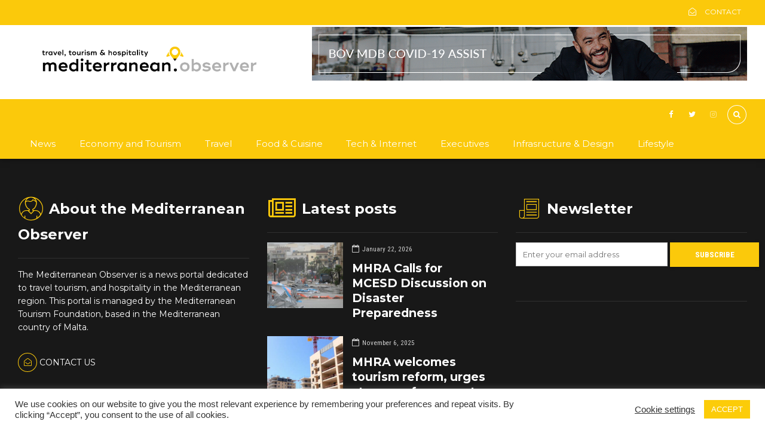

--- FILE ---
content_type: text/html; charset=UTF-8
request_url: https://mediterranean.observer/layout-i/
body_size: 24488
content:
<!DOCTYPE html>
<html lang="en-US" data-bt-theme="Bold News Child 1.0.0">
<head>

		<meta charset="UTF-8">
		<meta name="viewport" content="width=device-width, initial-scale=1, maximum-scale=1, user-scalable=no">
		<meta name="mobile-web-app-capable" content="yes">
		<meta name="apple-mobile-web-app-capable" content="yes"><meta name='robots' content='index, follow, max-image-preview:large, max-snippet:-1, max-video-preview:-1' />
	<style>img:is([sizes="auto" i], [sizes^="auto," i]) { contain-intrinsic-size: 3000px 1500px }</style>
	
	<!-- This site is optimized with the Yoast SEO plugin v26.8 - https://yoast.com/product/yoast-seo-wordpress/ -->
	<title>Layout I, I1 - The Mediterranean Observer</title>
	<link rel="canonical" href="https://mediterranean.observer/layout-i/" />
	<meta property="og:locale" content="en_US" />
	<meta property="og:type" content="article" />
	<meta property="og:title" content="Layout I, I1 - The Mediterranean Observer" />
	<meta property="og:url" content="https://mediterranean.observer/layout-i/" />
	<meta property="og:site_name" content="The Mediterranean Observer" />
	<meta name="twitter:card" content="summary_large_image" />
	<script type="application/ld+json" class="yoast-schema-graph">{"@context":"https://schema.org","@graph":[{"@type":"WebPage","@id":"https://mediterranean.observer/layout-i/","url":"https://mediterranean.observer/layout-i/","name":"Layout I, I1 - The Mediterranean Observer","isPartOf":{"@id":"http://mediterranean.observer/#website"},"datePublished":"2015-11-11T15:01:56+00:00","breadcrumb":{"@id":"https://mediterranean.observer/layout-i/#breadcrumb"},"inLanguage":"en-US","potentialAction":[{"@type":"ReadAction","target":["https://mediterranean.observer/layout-i/"]}]},{"@type":"BreadcrumbList","@id":"https://mediterranean.observer/layout-i/#breadcrumb","itemListElement":[{"@type":"ListItem","position":1,"name":"Home","item":"http://mediterranean.observer/"},{"@type":"ListItem","position":2,"name":"Layout I, I1"}]},{"@type":"WebSite","@id":"http://mediterranean.observer/#website","url":"http://mediterranean.observer/","name":"The Mediterranean Observer","description":"Travel, Tourism &amp; Hospitality","potentialAction":[{"@type":"SearchAction","target":{"@type":"EntryPoint","urlTemplate":"http://mediterranean.observer/?s={search_term_string}"},"query-input":{"@type":"PropertyValueSpecification","valueRequired":true,"valueName":"search_term_string"}}],"inLanguage":"en-US"}]}</script>
	<!-- / Yoast SEO plugin. -->


<link rel='dns-prefetch' href='//fonts.googleapis.com' />
<link rel='dns-prefetch' href='//www.googletagmanager.com' />
<link rel="alternate" type="application/rss+xml" title="The Mediterranean Observer &raquo; Feed" href="https://mediterranean.observer/feed/" />
<script type="text/javascript">
/* <![CDATA[ */
window._wpemojiSettings = {"baseUrl":"https:\/\/s.w.org\/images\/core\/emoji\/15.0.3\/72x72\/","ext":".png","svgUrl":"https:\/\/s.w.org\/images\/core\/emoji\/15.0.3\/svg\/","svgExt":".svg","source":{"concatemoji":"https:\/\/mediterranean.observer\/wp-includes\/js\/wp-emoji-release.min.js?ver=6.7.1"}};
/*! This file is auto-generated */
!function(i,n){var o,s,e;function c(e){try{var t={supportTests:e,timestamp:(new Date).valueOf()};sessionStorage.setItem(o,JSON.stringify(t))}catch(e){}}function p(e,t,n){e.clearRect(0,0,e.canvas.width,e.canvas.height),e.fillText(t,0,0);var t=new Uint32Array(e.getImageData(0,0,e.canvas.width,e.canvas.height).data),r=(e.clearRect(0,0,e.canvas.width,e.canvas.height),e.fillText(n,0,0),new Uint32Array(e.getImageData(0,0,e.canvas.width,e.canvas.height).data));return t.every(function(e,t){return e===r[t]})}function u(e,t,n){switch(t){case"flag":return n(e,"\ud83c\udff3\ufe0f\u200d\u26a7\ufe0f","\ud83c\udff3\ufe0f\u200b\u26a7\ufe0f")?!1:!n(e,"\ud83c\uddfa\ud83c\uddf3","\ud83c\uddfa\u200b\ud83c\uddf3")&&!n(e,"\ud83c\udff4\udb40\udc67\udb40\udc62\udb40\udc65\udb40\udc6e\udb40\udc67\udb40\udc7f","\ud83c\udff4\u200b\udb40\udc67\u200b\udb40\udc62\u200b\udb40\udc65\u200b\udb40\udc6e\u200b\udb40\udc67\u200b\udb40\udc7f");case"emoji":return!n(e,"\ud83d\udc26\u200d\u2b1b","\ud83d\udc26\u200b\u2b1b")}return!1}function f(e,t,n){var r="undefined"!=typeof WorkerGlobalScope&&self instanceof WorkerGlobalScope?new OffscreenCanvas(300,150):i.createElement("canvas"),a=r.getContext("2d",{willReadFrequently:!0}),o=(a.textBaseline="top",a.font="600 32px Arial",{});return e.forEach(function(e){o[e]=t(a,e,n)}),o}function t(e){var t=i.createElement("script");t.src=e,t.defer=!0,i.head.appendChild(t)}"undefined"!=typeof Promise&&(o="wpEmojiSettingsSupports",s=["flag","emoji"],n.supports={everything:!0,everythingExceptFlag:!0},e=new Promise(function(e){i.addEventListener("DOMContentLoaded",e,{once:!0})}),new Promise(function(t){var n=function(){try{var e=JSON.parse(sessionStorage.getItem(o));if("object"==typeof e&&"number"==typeof e.timestamp&&(new Date).valueOf()<e.timestamp+604800&&"object"==typeof e.supportTests)return e.supportTests}catch(e){}return null}();if(!n){if("undefined"!=typeof Worker&&"undefined"!=typeof OffscreenCanvas&&"undefined"!=typeof URL&&URL.createObjectURL&&"undefined"!=typeof Blob)try{var e="postMessage("+f.toString()+"("+[JSON.stringify(s),u.toString(),p.toString()].join(",")+"));",r=new Blob([e],{type:"text/javascript"}),a=new Worker(URL.createObjectURL(r),{name:"wpTestEmojiSupports"});return void(a.onmessage=function(e){c(n=e.data),a.terminate(),t(n)})}catch(e){}c(n=f(s,u,p))}t(n)}).then(function(e){for(var t in e)n.supports[t]=e[t],n.supports.everything=n.supports.everything&&n.supports[t],"flag"!==t&&(n.supports.everythingExceptFlag=n.supports.everythingExceptFlag&&n.supports[t]);n.supports.everythingExceptFlag=n.supports.everythingExceptFlag&&!n.supports.flag,n.DOMReady=!1,n.readyCallback=function(){n.DOMReady=!0}}).then(function(){return e}).then(function(){var e;n.supports.everything||(n.readyCallback(),(e=n.source||{}).concatemoji?t(e.concatemoji):e.wpemoji&&e.twemoji&&(t(e.twemoji),t(e.wpemoji)))}))}((window,document),window._wpemojiSettings);
/* ]]> */
</script>
<!-- mediterranean.observer is managing ads with Advanced Ads 2.0.16 – https://wpadvancedads.com/ --><script id="medit-ready">
			window.advanced_ads_ready=function(e,a){a=a||"complete";var d=function(e){return"interactive"===a?"loading"!==e:"complete"===e};d(document.readyState)?e():document.addEventListener("readystatechange",(function(a){d(a.target.readyState)&&e()}),{once:"interactive"===a})},window.advanced_ads_ready_queue=window.advanced_ads_ready_queue||[];		</script>
		<link rel='stylesheet' id='famous_grid_image_and_video_gallery_site_css-css' href='https://mediterranean.observer/wp-content/plugins/famous_grid_image_and_video_gallery/famous_grid_image_and_video_gallery/css/gallery1.css?ver=6.7.1' type='text/css' media='all' />
<link rel='stylesheet' id='lbg_gallery_prettyPhoto_css-css' href='https://mediterranean.observer/wp-content/plugins/famous_grid_image_and_video_gallery/famous_grid_image_and_video_gallery/css/prettyPhoto.css?ver=6.7.1' type='text/css' media='all' />
<link rel='stylesheet' id='ts-poll-block-css' href='https://mediterranean.observer/wp-content/plugins/poll-wp/admin/css/block.css?ver=6.7.1' type='text/css' media='all' />
<link rel='stylesheet' id='dashicons-css' href='https://mediterranean.observer/wp-includes/css/dashicons.min.css?ver=6.7.1' type='text/css' media='all' />
<link rel='stylesheet' id='post-views-counter-frontend-css' href='https://mediterranean.observer/wp-content/plugins/post-views-counter/css/frontend.css?ver=1.7.3' type='text/css' media='all' />
<style id='wp-emoji-styles-inline-css' type='text/css'>

	img.wp-smiley, img.emoji {
		display: inline !important;
		border: none !important;
		box-shadow: none !important;
		height: 1em !important;
		width: 1em !important;
		margin: 0 0.07em !important;
		vertical-align: -0.1em !important;
		background: none !important;
		padding: 0 !important;
	}
</style>
<link rel='stylesheet' id='wp-block-library-css' href='https://mediterranean.observer/wp-content/plugins/gutenberg/build/styles/block-library/style.css?ver=22.3.0' type='text/css' media='all' />
<style id='feedzy-rss-feeds-loop-style-inline-css' type='text/css'>
.wp-block-feedzy-rss-feeds-loop{display:grid;gap:24px;grid-template-columns:repeat(1,1fr)}@media(min-width:782px){.wp-block-feedzy-rss-feeds-loop.feedzy-loop-columns-2,.wp-block-feedzy-rss-feeds-loop.feedzy-loop-columns-3,.wp-block-feedzy-rss-feeds-loop.feedzy-loop-columns-4,.wp-block-feedzy-rss-feeds-loop.feedzy-loop-columns-5{grid-template-columns:repeat(2,1fr)}}@media(min-width:960px){.wp-block-feedzy-rss-feeds-loop.feedzy-loop-columns-2{grid-template-columns:repeat(2,1fr)}.wp-block-feedzy-rss-feeds-loop.feedzy-loop-columns-3{grid-template-columns:repeat(3,1fr)}.wp-block-feedzy-rss-feeds-loop.feedzy-loop-columns-4{grid-template-columns:repeat(4,1fr)}.wp-block-feedzy-rss-feeds-loop.feedzy-loop-columns-5{grid-template-columns:repeat(5,1fr)}}.wp-block-feedzy-rss-feeds-loop .wp-block-image.is-style-rounded img{border-radius:9999px}.wp-block-feedzy-rss-feeds-loop .wp-block-image:has(:is(img:not([src]),img[src=""])){display:none}

</style>
<style id='wppb-edit-profile-style-inline-css' type='text/css'>


</style>
<style id='wppb-login-style-inline-css' type='text/css'>


</style>
<style id='wppb-recover-password-style-inline-css' type='text/css'>


</style>
<style id='wppb-register-style-inline-css' type='text/css'>


</style>
<style id='classic-theme-styles-inline-css' type='text/css'>
/*! This file is auto-generated */
.wp-block-button__link{color:#fff;background-color:#32373c;border-radius:9999px;box-shadow:none;text-decoration:none;padding:calc(.667em + 2px) calc(1.333em + 2px);font-size:1.125em}.wp-block-file__button{background:#32373c;color:#fff;text-decoration:none}
</style>
<link rel='stylesheet' id='contact-form-7-css' href='https://mediterranean.observer/wp-content/plugins/contact-form-7/includes/css/styles.css?ver=6.1.4' type='text/css' media='all' />
<link rel='stylesheet' id='cookie-law-info-css' href='https://mediterranean.observer/wp-content/plugins/cookie-law-info/legacy/public/css/cookie-law-info-public.css?ver=3.4.0' type='text/css' media='all' />
<link rel='stylesheet' id='cookie-law-info-gdpr-css' href='https://mediterranean.observer/wp-content/plugins/cookie-law-info/legacy/public/css/cookie-law-info-gdpr.css?ver=3.4.0' type='text/css' media='all' />
<style id='global-styles-inline-css' type='text/css'>
:root{--wp--preset--aspect-ratio--square: 1;--wp--preset--aspect-ratio--4-3: 4/3;--wp--preset--aspect-ratio--3-4: 3/4;--wp--preset--aspect-ratio--3-2: 3/2;--wp--preset--aspect-ratio--2-3: 2/3;--wp--preset--aspect-ratio--16-9: 16/9;--wp--preset--aspect-ratio--9-16: 9/16;--wp--preset--color--black: #000000;--wp--preset--color--cyan-bluish-gray: #abb8c3;--wp--preset--color--white: #ffffff;--wp--preset--color--pale-pink: #f78da7;--wp--preset--color--vivid-red: #cf2e2e;--wp--preset--color--luminous-vivid-orange: #ff6900;--wp--preset--color--luminous-vivid-amber: #fcb900;--wp--preset--color--light-green-cyan: #7bdcb5;--wp--preset--color--vivid-green-cyan: #00d084;--wp--preset--color--pale-cyan-blue: #8ed1fc;--wp--preset--color--vivid-cyan-blue: #0693e3;--wp--preset--color--vivid-purple: #9b51e0;--wp--preset--gradient--vivid-cyan-blue-to-vivid-purple: linear-gradient(135deg,rgb(6,147,227) 0%,rgb(155,81,224) 100%);--wp--preset--gradient--light-green-cyan-to-vivid-green-cyan: linear-gradient(135deg,rgb(122,220,180) 0%,rgb(0,208,130) 100%);--wp--preset--gradient--luminous-vivid-amber-to-luminous-vivid-orange: linear-gradient(135deg,rgb(252,185,0) 0%,rgb(255,105,0) 100%);--wp--preset--gradient--luminous-vivid-orange-to-vivid-red: linear-gradient(135deg,rgb(255,105,0) 0%,rgb(207,46,46) 100%);--wp--preset--gradient--very-light-gray-to-cyan-bluish-gray: linear-gradient(135deg,rgb(238,238,238) 0%,rgb(169,184,195) 100%);--wp--preset--gradient--cool-to-warm-spectrum: linear-gradient(135deg,rgb(74,234,220) 0%,rgb(151,120,209) 20%,rgb(207,42,186) 40%,rgb(238,44,130) 60%,rgb(251,105,98) 80%,rgb(254,248,76) 100%);--wp--preset--gradient--blush-light-purple: linear-gradient(135deg,rgb(255,206,236) 0%,rgb(152,150,240) 100%);--wp--preset--gradient--blush-bordeaux: linear-gradient(135deg,rgb(254,205,165) 0%,rgb(254,45,45) 50%,rgb(107,0,62) 100%);--wp--preset--gradient--luminous-dusk: linear-gradient(135deg,rgb(255,203,112) 0%,rgb(199,81,192) 50%,rgb(65,88,208) 100%);--wp--preset--gradient--pale-ocean: linear-gradient(135deg,rgb(255,245,203) 0%,rgb(182,227,212) 50%,rgb(51,167,181) 100%);--wp--preset--gradient--electric-grass: linear-gradient(135deg,rgb(202,248,128) 0%,rgb(113,206,126) 100%);--wp--preset--gradient--midnight: linear-gradient(135deg,rgb(2,3,129) 0%,rgb(40,116,252) 100%);--wp--preset--font-size--small: 13px;--wp--preset--font-size--medium: 20px;--wp--preset--font-size--large: 36px;--wp--preset--font-size--x-large: 42px;--wp--preset--spacing--20: 0.44rem;--wp--preset--spacing--30: 0.67rem;--wp--preset--spacing--40: 1rem;--wp--preset--spacing--50: 1.5rem;--wp--preset--spacing--60: 2.25rem;--wp--preset--spacing--70: 3.38rem;--wp--preset--spacing--80: 5.06rem;--wp--preset--shadow--natural: 6px 6px 9px rgba(0, 0, 0, 0.2);--wp--preset--shadow--deep: 12px 12px 50px rgba(0, 0, 0, 0.4);--wp--preset--shadow--sharp: 6px 6px 0px rgba(0, 0, 0, 0.2);--wp--preset--shadow--outlined: 6px 6px 0px -3px rgb(255, 255, 255), 6px 6px rgb(0, 0, 0);--wp--preset--shadow--crisp: 6px 6px 0px rgb(0, 0, 0);}:where(.is-layout-flex){gap: 0.5em;}:where(.is-layout-grid){gap: 0.5em;}body .is-layout-flex{display: flex;}.is-layout-flex{flex-wrap: wrap;align-items: center;}.is-layout-flex > :is(*, div){margin: 0;}body .is-layout-grid{display: grid;}.is-layout-grid > :is(*, div){margin: 0;}:where(.wp-block-columns.is-layout-flex){gap: 2em;}:where(.wp-block-columns.is-layout-grid){gap: 2em;}:where(.wp-block-post-template.is-layout-flex){gap: 1.25em;}:where(.wp-block-post-template.is-layout-grid){gap: 1.25em;}.has-black-color{color: var(--wp--preset--color--black) !important;}.has-cyan-bluish-gray-color{color: var(--wp--preset--color--cyan-bluish-gray) !important;}.has-white-color{color: var(--wp--preset--color--white) !important;}.has-pale-pink-color{color: var(--wp--preset--color--pale-pink) !important;}.has-vivid-red-color{color: var(--wp--preset--color--vivid-red) !important;}.has-luminous-vivid-orange-color{color: var(--wp--preset--color--luminous-vivid-orange) !important;}.has-luminous-vivid-amber-color{color: var(--wp--preset--color--luminous-vivid-amber) !important;}.has-light-green-cyan-color{color: var(--wp--preset--color--light-green-cyan) !important;}.has-vivid-green-cyan-color{color: var(--wp--preset--color--vivid-green-cyan) !important;}.has-pale-cyan-blue-color{color: var(--wp--preset--color--pale-cyan-blue) !important;}.has-vivid-cyan-blue-color{color: var(--wp--preset--color--vivid-cyan-blue) !important;}.has-vivid-purple-color{color: var(--wp--preset--color--vivid-purple) !important;}.has-black-background-color{background-color: var(--wp--preset--color--black) !important;}.has-cyan-bluish-gray-background-color{background-color: var(--wp--preset--color--cyan-bluish-gray) !important;}.has-white-background-color{background-color: var(--wp--preset--color--white) !important;}.has-pale-pink-background-color{background-color: var(--wp--preset--color--pale-pink) !important;}.has-vivid-red-background-color{background-color: var(--wp--preset--color--vivid-red) !important;}.has-luminous-vivid-orange-background-color{background-color: var(--wp--preset--color--luminous-vivid-orange) !important;}.has-luminous-vivid-amber-background-color{background-color: var(--wp--preset--color--luminous-vivid-amber) !important;}.has-light-green-cyan-background-color{background-color: var(--wp--preset--color--light-green-cyan) !important;}.has-vivid-green-cyan-background-color{background-color: var(--wp--preset--color--vivid-green-cyan) !important;}.has-pale-cyan-blue-background-color{background-color: var(--wp--preset--color--pale-cyan-blue) !important;}.has-vivid-cyan-blue-background-color{background-color: var(--wp--preset--color--vivid-cyan-blue) !important;}.has-vivid-purple-background-color{background-color: var(--wp--preset--color--vivid-purple) !important;}.has-black-border-color{border-color: var(--wp--preset--color--black) !important;}.has-cyan-bluish-gray-border-color{border-color: var(--wp--preset--color--cyan-bluish-gray) !important;}.has-white-border-color{border-color: var(--wp--preset--color--white) !important;}.has-pale-pink-border-color{border-color: var(--wp--preset--color--pale-pink) !important;}.has-vivid-red-border-color{border-color: var(--wp--preset--color--vivid-red) !important;}.has-luminous-vivid-orange-border-color{border-color: var(--wp--preset--color--luminous-vivid-orange) !important;}.has-luminous-vivid-amber-border-color{border-color: var(--wp--preset--color--luminous-vivid-amber) !important;}.has-light-green-cyan-border-color{border-color: var(--wp--preset--color--light-green-cyan) !important;}.has-vivid-green-cyan-border-color{border-color: var(--wp--preset--color--vivid-green-cyan) !important;}.has-pale-cyan-blue-border-color{border-color: var(--wp--preset--color--pale-cyan-blue) !important;}.has-vivid-cyan-blue-border-color{border-color: var(--wp--preset--color--vivid-cyan-blue) !important;}.has-vivid-purple-border-color{border-color: var(--wp--preset--color--vivid-purple) !important;}.has-vivid-cyan-blue-to-vivid-purple-gradient-background{background: var(--wp--preset--gradient--vivid-cyan-blue-to-vivid-purple) !important;}.has-light-green-cyan-to-vivid-green-cyan-gradient-background{background: var(--wp--preset--gradient--light-green-cyan-to-vivid-green-cyan) !important;}.has-luminous-vivid-amber-to-luminous-vivid-orange-gradient-background{background: var(--wp--preset--gradient--luminous-vivid-amber-to-luminous-vivid-orange) !important;}.has-luminous-vivid-orange-to-vivid-red-gradient-background{background: var(--wp--preset--gradient--luminous-vivid-orange-to-vivid-red) !important;}.has-very-light-gray-to-cyan-bluish-gray-gradient-background{background: var(--wp--preset--gradient--very-light-gray-to-cyan-bluish-gray) !important;}.has-cool-to-warm-spectrum-gradient-background{background: var(--wp--preset--gradient--cool-to-warm-spectrum) !important;}.has-blush-light-purple-gradient-background{background: var(--wp--preset--gradient--blush-light-purple) !important;}.has-blush-bordeaux-gradient-background{background: var(--wp--preset--gradient--blush-bordeaux) !important;}.has-luminous-dusk-gradient-background{background: var(--wp--preset--gradient--luminous-dusk) !important;}.has-pale-ocean-gradient-background{background: var(--wp--preset--gradient--pale-ocean) !important;}.has-electric-grass-gradient-background{background: var(--wp--preset--gradient--electric-grass) !important;}.has-midnight-gradient-background{background: var(--wp--preset--gradient--midnight) !important;}.has-small-font-size{font-size: var(--wp--preset--font-size--small) !important;}.has-medium-font-size{font-size: var(--wp--preset--font-size--medium) !important;}.has-large-font-size{font-size: var(--wp--preset--font-size--large) !important;}.has-x-large-font-size{font-size: var(--wp--preset--font-size--x-large) !important;}
:where(.wp-block-columns.is-layout-flex){gap: 2em;}:where(.wp-block-columns.is-layout-grid){gap: 2em;}
:root :where(.wp-block-pullquote){font-size: 1.5em;line-height: 1.6;}
:where(.wp-block-post-template.is-layout-flex){gap: 1.25em;}:where(.wp-block-post-template.is-layout-grid){gap: 1.25em;}
:where(.wp-block-term-template.is-layout-flex){gap: 1.25em;}:where(.wp-block-term-template.is-layout-grid){gap: 1.25em;}
</style>
<link rel='stylesheet' id='mks_shortcodes_fntawsm_css-css' href='https://mediterranean.observer/wp-content/plugins/meks-flexible-shortcodes/css/font-awesome/css/font-awesome.min.css?ver=1.3.8' type='text/css' media='screen' />
<link rel='stylesheet' id='mks_shortcodes_simple_line_icons-css' href='https://mediterranean.observer/wp-content/plugins/meks-flexible-shortcodes/css/simple-line/simple-line-icons.css?ver=1.3.8' type='text/css' media='screen' />
<link rel='stylesheet' id='mks_shortcodes_css-css' href='https://mediterranean.observer/wp-content/plugins/meks-flexible-shortcodes/css/style.css?ver=1.3.8' type='text/css' media='screen' />
<link rel='stylesheet' id='ts-poll-public-css' href='https://mediterranean.observer/wp-content/plugins/poll-wp/public/css/ts_poll-public.css?ver=2.5.5' type='text/css' media='all' />
<link rel='stylesheet' id='ts-poll-fonts-css' href='https://mediterranean.observer/wp-content/plugins/poll-wp/fonts/ts_poll-fonts.css?ver=2.5.5' type='text/css' media='all' />
<link rel='stylesheet' id='page-list-style-css' href='https://mediterranean.observer/wp-content/plugins/sitemap/css/page-list.css?ver=4.3' type='text/css' media='all' />
<link rel='stylesheet' id='ppress-frontend-css' href='https://mediterranean.observer/wp-content/plugins/wp-user-avatar/assets/css/frontend.min.css?ver=4.16.9' type='text/css' media='all' />
<link rel='stylesheet' id='ppress-flatpickr-css' href='https://mediterranean.observer/wp-content/plugins/wp-user-avatar/assets/flatpickr/flatpickr.min.css?ver=4.16.9' type='text/css' media='all' />
<link rel='stylesheet' id='ppress-select2-css' href='https://mediterranean.observer/wp-content/plugins/wp-user-avatar/assets/select2/select2.min.css?ver=6.7.1' type='text/css' media='all' />
<link rel='stylesheet' id='yop-public-css' href='https://mediterranean.observer/wp-content/plugins/yop-poll/public/assets/css/yop-poll-public-6.5.39.css?ver=6.7.1' type='text/css' media='all' />
<link rel='stylesheet' id='parent-style-css' href='https://mediterranean.observer/wp-content/themes/bold-news/style.css?ver=6.7.1' type='text/css' media='all' />
<link rel='stylesheet' id='child-style-css' href='https://mediterranean.observer/wp-content/themes/bold-news-child/style.css?ver=1.0.0' type='text/css' media='all' />
<link rel='stylesheet' id='bold-news-style-css' href='https://mediterranean.observer/wp-content/themes/bold-news/style.css?ver=6.7.1' type='text/css' media='screen' />
<style id='bold-news-style-inline-css' type='text/css'>
select, input{font-family: Montserrat;} input:not([type='checkbox']):not([type='radio']), textarea, select{ font-family: "Montserrat";} html a:hover, .btLightSkin a:hover, .btDarkSkin .btLightSkin a:hover, .btLightSkin .btDarkSkin .btLightSkin a:hover, .btDarkSkin a:hover, .btLightSkin .btDarkSkin a:hover, .btDarkSkin.btLightSkin .btDarkSkin a:hover{ color: #fbc90b;} .btLightSkin .btText a, .btDarkSkin .btLightSkin .btText a, .btLightSkin .btDarkSkin .btLightSkin .btText a, .btDarkSkin .btText a, .btLightSkin .btDarkSkin .btText a, .btDarkSkin.btLightSkin .btDarkSkin .btText a{color: #fbc90b;} figcaption{ font-family: Roboto Condensed;} body{font-family: "Montserrat",Arial,sans-serif;} .btContentHolder blockquote{ font-family: Montserrat;} .btContentHolder blockquote:before{ font-family: Montserrat;} .btContentHolder cite{ font-family: Montserrat;} h1, h2, h3, h4, h5, h6{font-family: "Montserrat";} .btContentHolder table thead th{ background-color: #fbc90b; font-family: Montserrat; -webkit-box-shadow: 0 -3px 0 #9d7d03; box-shadow: 0 -3px 0 #9d7d03;} .btAccentColorBackground{background-color: #fbc90b !important;} .btAccentColorBackground .headline b.animate.animated{color: #6aafd8;} .btAccentColorBackground .btDash.bottomDash .dash:after{border-color: #6aafd8;} .btAccentDarkColorBackground{background-color: #9d7d03 !important;} .btAccentDarkColorBackground .headline b.animate.animated{color: #6aafd8;} .btAccentVeryDarkColorBackground{background-color: #524101 !important;} .btAccentLightColorBackground{background-color: rgba(251,201,11,0.7) !important;} .btAlternateColorBackground{background-color: #6aafd8 !important;} .btAlternateDarkColorBackground{background-color: #2e7eae !important;} .btAlternateVeryDarkColorBackground{background-color: #28709a !important;} .btAlternateLightColorBackground{background-color: rgba(106,175,216,0.6) !important;} .btAccentDarkHeader .btPreloader .animation > div:first-child, .btLightAccentHeader .btPreloader .animation > div:first-child{ background-color: #9d7d03;} .btPreloader .animation .preloaderLogo{height: 70px;} .btPageHeadline .header .dash .btSuperTitleHeading{font-family: Roboto Condensed;} .btPageHeadline .header .dash .btSubTitleHeading{font-family: Montserrat;} .mainHeader{ font-family: "Montserrat";} .btMenuVertical.btAccentDarkHeader .mainHeader, .btMenuVertical.btLightAccentHeader .mainHeader{background-color: #fbc90b;} .menuPort{font-family: "Montserrat";} .menuPort nav ul ul li > a:hover, .menuPort nav ul ul li > .bt_mega_menu_title:hover{color: #fbc90b !important;} .menuPort nav > ul > li > a, .menuPort nav > ul > li > .bt_mega_menu_title{line-height: 70px;} .btTextLogo{ line-height: 70px;} .btLogoArea .logo{line-height: 70px;} .btLogoArea .logo img{height: 70px;} .btHorizontalMenuTrigger:hover:before, .btHorizontalMenuTrigger:hover:after{border-color: #fbc90b;} .btHorizontalMenuTrigger:hover .btIco{border-color: #fbc90b;} .btMenuHorizontal .menuPort nav > ul > li.current-menu-ancestor > a, .btMenuHorizontal .menuPort nav > ul > li.current-page-ancestor > a, .btMenuHorizontal .menuPort nav > ul > li.current-menu-item > a, .btMenuHorizontal .menuPort nav > ul > li.current-menu-ancestor > .bt_mega_menu_title, .btMenuHorizontal .menuPort nav > ul > li.current-page-ancestor > .bt_mega_menu_title, .btMenuHorizontal .menuPort nav > ul > li.current-menu-item > .bt_mega_menu_title{color: #fbc90b;} .btMenuHorizontal .menuPort ul ul li > a:before{ background-color: #fbc90b;} .btMenuHorizontal .menuPort ul ul li.menu-item-has-children > a:hover:after{ color: #fbc90b;} .btMenuHorizontal .menuPort ul ul li.current-menu-item > a:hover:before{background-color: #fbc90b; border-color: #fbc90b;} body.btMenuHorizontal .subToggler{ line-height: 70px;} .btMenuHorizontal .menuPort > nav > ul ul{ font-family: Montserrat;} html:not(.touch) body.btMenuHorizontal .menuPort > nav > ul > li.btMenuWideDropdown > ul > li > a{ font-family: Montserrat;} @media (min-width: 1024px){html.touch body.btMenuHorizontal .menuPort > nav > ul > li.btMenuWideDropdown > ul > li > a{ font-family: Montserrat;} html.touch body.btMenuHorizontal .menuPort > nav > ul li.btMenuWideDropdown .subToggler{ margin: 0 0 -70px 0;} }.btMenuHorizontal.btMenuBelowLogo .menuPort{height: 70px;} .btAccentLightHeader.btMenuHorizontal .btBelowLogoArea .topBarInMenu a.btIconWidget.btAccentIconWidget:hover .btIco.btIcoDefaultType.btIcoDefaultColor .btIcoHolder:before, .btAccentLightHeader.btMenuHorizontal .btBelowLogoArea .topBarInMenu .widget_shopping_cart .widget_shopping_cart_content.on .btIco.btIcoDefaultType.btIcoDefaultColor .btIcoHolder:before, .btAccentLightHeader.btMenuHorizontal .topBar .topBarInMenu a.btIconWidget.btAccentIconWidget:hover .btIco.btIcoDefaultType.btIcoDefaultColor .btIcoHolder:before, .btAccentLightHeader.btMenuHorizontal .topBar .topBarInMenu .widget_shopping_cart .widget_shopping_cart_content.on .btIco.btIcoDefaultType.btIcoDefaultColor .btIcoHolder:before{color: #fbc90b !important;} .btAccentLightHeader.btMenuHorizontal .btBelowLogoArea .topBarInMenu .widget_shopping_cart .btIco:hover .btIcoHolder:before, .btAccentLightHeader.btMenuHorizontal .topBar .topBarInMenu .widget_shopping_cart .btIco:hover .btIcoHolder:before{color: #fbc90b !important;} .btAccentLightHeader.btMenuHorizontal .btBelowLogoArea .topBarInMenu .btSearch .btIco a:hover:before, .btAccentLightHeader.btMenuHorizontal .topBar .topBarInMenu .btSearch .btIco a:hover:before{ color: #fbc90b !important;} .btAccentLightHeader.btMenuHorizontal .topTools a.btIconWidget.btAccentIconWidget:hover .btIco.btIcoDefaultType.btIcoDefaultColor .btIcoHolder:before, .btAccentLightHeader.btMenuHorizontal .topTools .widget_shopping_cart .widget_shopping_cart_content.on .btIco.btIcoDefaultType.btIcoDefaultColor .btIcoHolder:before{color: #fbc90b !important;} .btAccentLightHeader.btMenuHorizontal .topTools .widget_shopping_cart .btIco:hover .btIcoHolder:before{color: #fbc90b !important;} .btAccentLightHeader.btMenuHorizontal .topTools .btSearch .btIco a:hover:before{ color: #fbc90b !important;} .btAccentLightHeader.btMenuHorizontal:not(.btBelowMenu) .btBelowLogoArea, .btAccentLightHeader.btMenuHorizontal:not(.btBelowMenu) .topBar, .btAccentLightHeader.btMenuHorizontal.btStickyHeaderActive .btBelowLogoArea, .btAccentLightHeader.btMenuHorizontal.btStickyHeaderActive .topBar{background-color: #fbc90b;} .btAccentLightHeader.btMenuHorizontal:not(.btBelowMenu) .btBelowLogoArea:before, .btAccentLightHeader.btMenuHorizontal:not(.btBelowMenu) .topBar:before, .btAccentLightHeader.btMenuHorizontal.btStickyHeaderActive .btBelowLogoArea:before, .btAccentLightHeader.btMenuHorizontal.btStickyHeaderActive .topBar:before{ background-color: #fbc90b;} .btAccentLightHeader.btMenuHorizontal.btBelowMenu:not(.btStickyHeaderActive) .mainHeader .btBelowLogoArea, .btAccentLightHeader.btMenuHorizontal.btBelowMenu:not(.btStickyHeaderActive) .mainHeader .topBar{background-color: #fbc90b;} .btLightSkin.btLightHeader.btMenuHorizontal.btMenuBelowLogo .btBelowLogoArea .menuPort > nav > ul > li.current-menu-item > a, .btLightSkin.btLightHeader.btMenuHorizontal.btMenuBelowLogo .btBelowLogoArea .menuPort > nav > ul > li.current-menu-item > .bt_mega_menu_title, .btLightSkin.btLightHeader.btMenuHorizontal.btMenuBelowLogo .btBelowLogoArea .menuPort > nav > ul > li.current-menu-ancestor > a, .btLightSkin.btLightHeader.btMenuHorizontal.btMenuBelowLogo .btBelowLogoArea .menuPort > nav > ul > li.current-menu-ancestor > .bt_mega_menu_title, .btLightSkin.btLightHeader.btMenuHorizontal.btMenuBelowLogo .btBelowLogoArea .menuPort > nav > ul > li.current-page-ancestor > a, .btLightSkin.btLightHeader.btMenuHorizontal.btMenuBelowLogo .btBelowLogoArea .menuPort > nav > ul > li.current-page-ancestor > .bt_mega_menu_title, .btDarkSkin.btLightHeader.btMenuHorizontal.btMenuBelowLogo .btBelowLogoArea .menuPort > nav > ul > li.current-menu-item > a, .btDarkSkin.btLightHeader.btMenuHorizontal.btMenuBelowLogo .btBelowLogoArea .menuPort > nav > ul > li.current-menu-item > .bt_mega_menu_title, .btDarkSkin.btLightHeader.btMenuHorizontal.btMenuBelowLogo .btBelowLogoArea .menuPort > nav > ul > li.current-menu-ancestor > a, .btDarkSkin.btLightHeader.btMenuHorizontal.btMenuBelowLogo .btBelowLogoArea .menuPort > nav > ul > li.current-menu-ancestor > .bt_mega_menu_title, .btDarkSkin.btLightHeader.btMenuHorizontal.btMenuBelowLogo .btBelowLogoArea .menuPort > nav > ul > li.current-page-ancestor > a, .btDarkSkin.btLightHeader.btMenuHorizontal.btMenuBelowLogo .btBelowLogoArea .menuPort > nav > ul > li.current-page-ancestor > .bt_mega_menu_title, .btLightSkin.btLightHeader.btMenuHorizontal.btMenuBelowLogo .topBar .menuPort > nav > ul > li.current-menu-item > a, .btLightSkin.btLightHeader.btMenuHorizontal.btMenuBelowLogo .topBar .menuPort > nav > ul > li.current-menu-item > .bt_mega_menu_title, .btLightSkin.btLightHeader.btMenuHorizontal.btMenuBelowLogo .topBar .menuPort > nav > ul > li.current-menu-ancestor > a, .btLightSkin.btLightHeader.btMenuHorizontal.btMenuBelowLogo .topBar .menuPort > nav > ul > li.current-menu-ancestor > .bt_mega_menu_title, .btLightSkin.btLightHeader.btMenuHorizontal.btMenuBelowLogo .topBar .menuPort > nav > ul > li.current-page-ancestor > a, .btLightSkin.btLightHeader.btMenuHorizontal.btMenuBelowLogo .topBar .menuPort > nav > ul > li.current-page-ancestor > .bt_mega_menu_title, .btDarkSkin.btLightHeader.btMenuHorizontal.btMenuBelowLogo .topBar .menuPort > nav > ul > li.current-menu-item > a, .btDarkSkin.btLightHeader.btMenuHorizontal.btMenuBelowLogo .topBar .menuPort > nav > ul > li.current-menu-item > .bt_mega_menu_title, .btDarkSkin.btLightHeader.btMenuHorizontal.btMenuBelowLogo .topBar .menuPort > nav > ul > li.current-menu-ancestor > a, .btDarkSkin.btLightHeader.btMenuHorizontal.btMenuBelowLogo .topBar .menuPort > nav > ul > li.current-menu-ancestor > .bt_mega_menu_title, .btDarkSkin.btLightHeader.btMenuHorizontal.btMenuBelowLogo .topBar .menuPort > nav > ul > li.current-page-ancestor > a, .btDarkSkin.btLightHeader.btMenuHorizontal.btMenuBelowLogo .topBar .menuPort > nav > ul > li.current-page-ancestor > .bt_mega_menu_title{color: #fbc90b !important;} .btLightHeader.btMenuHorizontal.btMenuBelowLogo .mainHeader .topBarInMenu a:hover.btIconWidget .btIconWidgetContent{color: #fbc90b;} .btLightHeader.btMenuHorizontal.btMenuBelowLogo .mainHeader .topBarInMenu span.btIconWidget .btIco.btIcoDefaultType.btIcoDefaultColor .btIcoHolder:before, .btLightHeader.btMenuHorizontal.btMenuBelowLogo .mainHeader .topBarInMenu a.btIconWidget .btIco.btIcoDefaultType.btIcoDefaultColor .btIcoHolder:before{ -webkit-box-shadow: 0 0 0 0 #fbc90b inset; box-shadow: 0 0 0 0 #fbc90b inset;} .btLightHeader.btMenuHorizontal.btMenuBelowLogo .mainHeader .topBarInMenu span.btIconWidget.btAccentIconWidget .btIco.btIcoDefaultType.btIcoDefaultColor .btIcoHolder:before, .btLightHeader.btMenuHorizontal.btMenuBelowLogo .mainHeader .topBarInMenu a.btIconWidget.btAccentIconWidget .btIco.btIcoDefaultType.btIcoDefaultColor .btIcoHolder:before{color: #fbc90b; -webkit-box-shadow: 0 0 0 0 #fbc90b inset; box-shadow: 0 0 0 0 #fbc90b inset;} .btLightHeader.btMenuHorizontal.btMenuBelowLogo .mainHeader .topBarInMenu a.btIconWidget.btAccentIconWidget:hover .btIco.btIcoDefaultType.btIcoDefaultColor .btIcoHolder:before, .btLightHeader.btMenuHorizontal.btMenuBelowLogo .mainHeader .topBarInMenu .widget_shopping_cart .widget_shopping_cart_content.on .btIco.btIcoDefaultType.btIcoDefaultColor .btIcoHolder:before{ -webkit-box-shadow: 0 0 0 1.5em #fbc90b inset; box-shadow: 0 0 0 1.5em #fbc90b inset;} .btLightHeader.btMenuHorizontal.btMenuBelowLogo .mainHeader .topBarInMenu .widget_shopping_cart .btIco:hover .btIcoHolder:before{ -webkit-box-shadow: 0 0 0 1.5em #fbc90b inset !important; box-shadow: 0 0 0 1.5em #fbc90b inset !important;} .btLightHeader.btMenuHorizontal.btMenuBelowLogo .mainHeader .topBarInMenu .btSearch .btIco a:hover:before{-webkit-box-shadow: 0 0 0 1.5em #fbc90b inset !important; box-shadow: 0 0 0 1.5em #fbc90b inset !important;} .btLightHeader.btMenuHorizontal .topTools a:hover.btIconWidget .btIconWidgetContent{color: #fbc90b;} .btLightHeader.btMenuHorizontal .topTools span.btIconWidget.btAccentIconWidget .btIco.btIcoDefaultType.btIcoDefaultColor .btIcoHolder:before, .btLightHeader.btMenuHorizontal .topTools a.btIconWidget.btAccentIconWidget .btIco.btIcoDefaultType.btIcoDefaultColor .btIcoHolder:before{color: #fbc90b;} .btLightHeader.btMenuHorizontal .topTools a.btIconWidget.btAccentIconWidget:hover .btIco.btIcoDefaultType.btIcoDefaultColor .btIcoHolder:before{ -webkit-box-shadow: 0 0 0 1.5em #fbc90b inset; box-shadow: 0 0 0 1.5em #fbc90b inset;} .btLightHeader.btMenuHorizontal .topTools .btSearch .btIco a:hover:before{-webkit-box-shadow: 0 0 0 1.5em #fbc90b inset !important; box-shadow: 0 0 0 1.5em #fbc90b inset !important;} .btAccentDarkHeader.btMenuHorizontal .mainHeader .topTools a:hover.btIconWidget .btIconWidgetContent{color: #fbc90b;} .btAccentDarkHeader.btMenuHorizontal .mainHeader .topTools span.btIconWidget.btAccentIconWidget .btIco.btIcoDefaultType.btIcoDefaultColor .btIcoHolder:before, .btAccentDarkHeader.btMenuHorizontal .mainHeader .topTools a.btIconWidget.btAccentIconWidget .btIco.btIcoDefaultType.btIcoDefaultColor .btIcoHolder:before{color: #fbc90b;} .btAccentDarkHeader.btMenuHorizontal .mainHeader .topTools a.btIconWidget.btAccentIconWidget:hover .btIco.btIcoDefaultType.btIcoDefaultColor .btIcoHolder:before{ -webkit-box-shadow: 0 0 0 1.5em #fbc90b inset; box-shadow: 0 0 0 1.5em #fbc90b inset;} .btAccentDarkHeader.btMenuHorizontal .mainHeader .topTools .btSearch .btIco a:hover:before{-webkit-box-shadow: 0 0 0 1.5em #fbc90b inset !important; box-shadow: 0 0 0 1.5em #fbc90b inset !important;} .btLightSkin.btAccentDarkHeader.btMenuHorizontal.btMenuBelowLogo .mainHeader .menuPort > nav > ul > li.current-menu-item > a, .btLightSkin.btAccentDarkHeader.btMenuHorizontal.btMenuBelowLogo .mainHeader .menuPort > nav > ul > li.current-menu-item > .bt_mega_menu_title, .btLightSkin.btAccentDarkHeader.btMenuHorizontal.btMenuBelowLogo .mainHeader .menuPort > nav > ul > li.current-menu-ancestor > a, .btLightSkin.btAccentDarkHeader.btMenuHorizontal.btMenuBelowLogo .mainHeader .menuPort > nav > ul > li.current-menu-ancestor > .bt_mega_menu_title, .btLightSkin.btAccentDarkHeader.btMenuHorizontal.btMenuBelowLogo .mainHeader .menuPort > nav > ul > li.current-page-ancestor > a, .btLightSkin.btAccentDarkHeader.btMenuHorizontal.btMenuBelowLogo .mainHeader .menuPort > nav > ul > li.current-page-ancestor > .bt_mega_menu_title, .btDarkSkin.btAccentDarkHeader.btMenuHorizontal.btMenuBelowLogo .mainHeader .menuPort > nav > ul > li.current-menu-item > a, .btDarkSkin.btAccentDarkHeader.btMenuHorizontal.btMenuBelowLogo .mainHeader .menuPort > nav > ul > li.current-menu-item > .bt_mega_menu_title, .btDarkSkin.btAccentDarkHeader.btMenuHorizontal.btMenuBelowLogo .mainHeader .menuPort > nav > ul > li.current-menu-ancestor > a, .btDarkSkin.btAccentDarkHeader.btMenuHorizontal.btMenuBelowLogo .mainHeader .menuPort > nav > ul > li.current-menu-ancestor > .bt_mega_menu_title, .btDarkSkin.btAccentDarkHeader.btMenuHorizontal.btMenuBelowLogo .mainHeader .menuPort > nav > ul > li.current-page-ancestor > a, .btDarkSkin.btAccentDarkHeader.btMenuHorizontal.btMenuBelowLogo .mainHeader .menuPort > nav > ul > li.current-page-ancestor > .bt_mega_menu_title{color: #fbc90b !important;} .btAccentDarkHeader.btMenuHorizontal.btMenuBelowLogo .mainHeader .topBarInMenu a:hover.btIconWidget .btIconWidgetContent{color: #fbc90b;} .btAccentDarkHeader.btMenuHorizontal.btMenuBelowLogo .mainHeader .topBarInMenu span.btIconWidget .btIco.btIcoDefaultType.btIcoDefaultColor .btIcoHolder:before, .btAccentDarkHeader.btMenuHorizontal.btMenuBelowLogo .mainHeader .topBarInMenu a.btIconWidget .btIco.btIcoDefaultType.btIcoDefaultColor .btIcoHolder:before{ -webkit-box-shadow: 0 0 0 0 #fbc90b inset; box-shadow: 0 0 0 0 #fbc90b inset;} .btAccentDarkHeader.btMenuHorizontal.btMenuBelowLogo .mainHeader .topBarInMenu span.btIconWidget.btAccentIconWidget .btIco.btIcoDefaultType.btIcoDefaultColor .btIcoHolder:before, .btAccentDarkHeader.btMenuHorizontal.btMenuBelowLogo .mainHeader .topBarInMenu a.btIconWidget.btAccentIconWidget .btIco.btIcoDefaultType.btIcoDefaultColor .btIcoHolder:before{color: #fbc90b; -webkit-box-shadow: 0 0 0 0 #fbc90b inset; box-shadow: 0 0 0 0 #fbc90b inset;} .btAccentDarkHeader.btMenuHorizontal.btMenuBelowLogo .mainHeader .topBarInMenu a.btIconWidget.btAccentIconWidget:hover .btIco.btIcoDefaultType.btIcoDefaultColor .btIcoHolder:before, .btAccentDarkHeader.btMenuHorizontal.btMenuBelowLogo .mainHeader .topBarInMenu .widget_shopping_cart .widget_shopping_cart_content.on .btIco.btIcoDefaultType.btIcoDefaultColor .btIcoHolder:before{ -webkit-box-shadow: 0 0 0 1.5em #fbc90b inset; box-shadow: 0 0 0 1.5em #fbc90b inset;} .btAccentDarkHeader.btMenuHorizontal.btMenuBelowLogo .mainHeader .topBarInMenu .widget_shopping_cart .btIco:hover .btIcoHolder:before{ -webkit-box-shadow: 0 0 0 1.5em #fbc90b inset !important; box-shadow: 0 0 0 1.5em #fbc90b inset !important;} .btAccentDarkHeader.btMenuHorizontal.btMenuBelowLogo .mainHeader .topBarInMenu .btSearch .btIco a:hover:before{-webkit-box-shadow: 0 0 0 1.5em #fbc90b inset !important; box-shadow: 0 0 0 1.5em #fbc90b inset !important;} .btAccentDarkHeader.btMenuHorizontal:not(.btMenuBelowLogo) .mainHeader .topBarInMenu a.btIconWidget.btAccentIconWidget:hover .btIco.btIcoDefaultType.btIcoDefaultColor .btIcoHolder:before, .btAccentDarkHeader.btMenuHorizontal:not(.btMenuBelowLogo) .mainHeader .topBarInMenu .widget_shopping_cart .widget_shopping_cart_content.on .btIco.btIcoDefaultType.btIcoDefaultColor .btIcoHolder:before{color: #fbc90b !important;} .btAccentDarkHeader.btMenuHorizontal:not(.btMenuBelowLogo) .mainHeader .topBarInMenu .widget_shopping_cart .btIco:hover .btIcoHolder:before{color: #fbc90b !important;} .btAccentDarkHeader.btMenuHorizontal:not(.btMenuBelowLogo) .mainHeader .topBarInMenu .btSearch .btIco a:hover:before{ color: #fbc90b !important;} .btAccentDarkHeader.btMenuHorizontal:not(.btBelowMenu) .mainHeader, .btAccentDarkHeader.btMenuHorizontal.btStickyHeaderActive .mainHeader{background-color: #fbc90b;} .btAccentDarkHeader.btMenuHorizontal.btBelowMenu:not(.btStickyHeaderActive) .mainHeader .port .btLogoArea{background-color: #fbc90b;} .btLightAccentHeader.btMenuHorizontal:not(.btMenuBelowLogo):not(.btStickyHeaderActive) .mainHeader .topBarInMenu a.btIconWidget.btAccentIconWidget:hover .btIco.btIcoDefaultType.btIcoDefaultColor .btIcoHolder:before, .btLightAccentHeader.btMenuHorizontal:not(.btMenuBelowLogo):not(.btStickyHeaderActive) .mainHeader .topBarInMenu .widget_shopping_cart .widget_shopping_cart_content.on .btIco.btIcoDefaultType.btIcoDefaultColor .btIcoHolder:before{color: #fbc90b !important;} .btLightAccentHeader.btMenuHorizontal:not(.btMenuBelowLogo):not(.btStickyHeaderActive) .mainHeader .topBarInMenu .widget_shopping_cart .btIco:hover .btIcoHolder:before{color: #fbc90b !important;} .btLightAccentHeader.btMenuHorizontal:not(.btMenuBelowLogo):not(.btStickyHeaderActive) .mainHeader .topBarInMenu .btSearch .btIco a:hover:before{ color: #fbc90b;} .btLightAccentHeader.btMenuHorizontal:not(.btBelowMenu) .mainHeader, .btLightAccentHeader.btMenuHorizontal.btStickyHeaderActive .mainHeader{background-color: #fbc90b;} .btLightAccentHeader.btMenuHorizontal.btBelowMenu:not(.btStickyHeaderActive) .mainHeader .port .btLogoArea{background-color: #fbc90b;} .btLightSkin.btBlackHeader.btMenuHorizontal .mainHeader .menuPort > nav > ul > li.current-menu-item > a, .btLightSkin.btBlackHeader.btMenuHorizontal .mainHeader .menuPort > nav > ul > li.current-menu-item > .bt_mega_menu_title, .btLightSkin.btBlackHeader.btMenuHorizontal .mainHeader .menuPort > nav > ul > li.current-menu-ancestor > a, .btLightSkin.btBlackHeader.btMenuHorizontal .mainHeader .menuPort > nav > ul > li.current-menu-ancestor > .bt_mega_menu_title, .btLightSkin.btBlackHeader.btMenuHorizontal .mainHeader .menuPort > nav > ul > li.current-page-ancestor > a, .btLightSkin.btBlackHeader.btMenuHorizontal .mainHeader .menuPort > nav > ul > li.current-page-ancestor > .bt_mega_menu_title, .btDarkSkin.btBlackHeader.btMenuHorizontal .mainHeader .menuPort > nav > ul > li.current-menu-item > a, .btDarkSkin.btBlackHeader.btMenuHorizontal .mainHeader .menuPort > nav > ul > li.current-menu-item > .bt_mega_menu_title, .btDarkSkin.btBlackHeader.btMenuHorizontal .mainHeader .menuPort > nav > ul > li.current-menu-ancestor > a, .btDarkSkin.btBlackHeader.btMenuHorizontal .mainHeader .menuPort > nav > ul > li.current-menu-ancestor > .bt_mega_menu_title, .btDarkSkin.btBlackHeader.btMenuHorizontal .mainHeader .menuPort > nav > ul > li.current-page-ancestor > a, .btDarkSkin.btBlackHeader.btMenuHorizontal .mainHeader .menuPort > nav > ul > li.current-page-ancestor > .bt_mega_menu_title{color: #fbc90b !important;} .btBlackHeader.btMenuHorizontal .mainHeader .topTools a:hover.btIconWidget .btIconWidgetContent, .btBlackHeader.btMenuHorizontal .mainHeader .topBarInMenu a:hover.btIconWidget .btIconWidgetContent{color: #fbc90b;} .btBlackHeader.btMenuHorizontal .mainHeader .topTools span.btIconWidget.btAccentIconWidget .btIco.btIcoDefaultType.btIcoDefaultColor .btIcoHolder:before, .btBlackHeader.btMenuHorizontal .mainHeader .topTools a.btIconWidget.btAccentIconWidget .btIco.btIcoDefaultType.btIcoDefaultColor .btIcoHolder:before, .btBlackHeader.btMenuHorizontal .mainHeader .topBarInMenu span.btIconWidget.btAccentIconWidget .btIco.btIcoDefaultType.btIcoDefaultColor .btIcoHolder:before, .btBlackHeader.btMenuHorizontal .mainHeader .topBarInMenu a.btIconWidget.btAccentIconWidget .btIco.btIcoDefaultType.btIcoDefaultColor .btIcoHolder:before{color: #fbc90b; -webkit-box-shadow: 0 0 0 0 #fbc90b inset; box-shadow: 0 0 0 0 #fbc90b inset;} .btBlackHeader.btMenuHorizontal .mainHeader .topTools a.btIconWidget.btAccentIconWidget:hover .btIco.btIcoDefaultType.btIcoDefaultColor .btIcoHolder:before, .btBlackHeader.btMenuHorizontal .mainHeader .topBarInMenu a.btIconWidget.btAccentIconWidget:hover .btIco.btIcoDefaultType.btIcoDefaultColor .btIcoHolder:before{ -webkit-box-shadow: 0 0 0 1.5em #fbc90b inset; box-shadow: 0 0 0 1.5em #fbc90b inset;} .btBlackHeader.btMenuHorizontal .mainHeader .topTools a.btIconWidget.btAccentIconWidget:hover .btIco.btIcoDefaultType.btIcoDefaultColor .btIcoHolder:before, .btBlackHeader.btMenuHorizontal .mainHeader .topTools .widget_shopping_cart .widget_shopping_cart_content.on .btIco.btIcoDefaultType.btIcoDefaultColor .btIcoHolder:before, .btBlackHeader.btMenuHorizontal .mainHeader .topBarInMenu a.btIconWidget.btAccentIconWidget:hover .btIco.btIcoDefaultType.btIcoDefaultColor .btIcoHolder:before, .btBlackHeader.btMenuHorizontal .mainHeader .topBarInMenu .widget_shopping_cart .widget_shopping_cart_content.on .btIco.btIcoDefaultType.btIcoDefaultColor .btIcoHolder:before{ -webkit-box-shadow: 0 0 0 1.5em #fbc90b inset !important; box-shadow: 0 0 0 1.5em #fbc90b inset !important;} .btBlackHeader.btMenuHorizontal .mainHeader .topTools .widget_shopping_cart .btIco:hover .btIcoHolder:before, .btBlackHeader.btMenuHorizontal .mainHeader .topBarInMenu .widget_shopping_cart .btIco:hover .btIcoHolder:before{ -webkit-box-shadow: 0 0 0 1.5em #fbc90b inset !important; box-shadow: 0 0 0 1.5em #fbc90b inset !important;} .btBlackHeader.btMenuHorizontal .mainHeader .topTools .widget_shopping_cart .widget_shopping_cart_content .btIconWidget .btIco.btIcoDefaultType.btIcoDefaultColor .btIcoHolder:before, .btBlackHeader.btMenuHorizontal .mainHeader .topBarInMenu .widget_shopping_cart .widget_shopping_cart_content .btIconWidget .btIco.btIcoDefaultType.btIcoDefaultColor .btIcoHolder:before{ -webkit-box-shadow: 0 0 0 0 #fbc90b inset; box-shadow: 0 0 0 0 #fbc90b inset;} .btBlackHeader.btMenuHorizontal .mainHeader .topTools .btSearch .btIco a:hover:before, .btBlackHeader.btMenuHorizontal .mainHeader .topBarInMenu .btSearch .btIco a:hover:before{-webkit-box-shadow: 0 0 0 1.5em #fbc90b inset !important; box-shadow: 0 0 0 1.5em #fbc90b inset !important;} .btBlackHeader.btMenuHorizontal.btBelowMenu:not(.btStickyHeaderActive) .mainHeader .port .btLogoArea{background-color: #fbc90b;} .btVerticalMenuTrigger:hover:before, .btVerticalMenuTrigger:hover:after{border-color: #fbc90b;} .btVerticalMenuTrigger:hover .btIco{border-color: #fbc90b;} .btLightAccentHeader .btVerticalMenuTrigger:hover:hover:before, .btLightAccentHeader .btVerticalMenuTrigger:hover:hover:after, .btLightAccentHeader.btMenuVerticalOn .btVerticalMenuTrigger:hover:hover:before, .btLightAccentHeader.btMenuVerticalOn .btVerticalMenuTrigger:hover:hover:after, .btBlackHeader .btVerticalMenuTrigger:hover:hover:before, .btBlackHeader .btVerticalMenuTrigger:hover:hover:after, .btBlackHeader.btMenuVerticalOn .btVerticalMenuTrigger:hover:hover:before, .btBlackHeader.btMenuVerticalOn .btVerticalMenuTrigger:hover:hover:after, .btAccentDarkHeader .btVerticalMenuTrigger:hover:hover:before, .btAccentDarkHeader .btVerticalMenuTrigger:hover:hover:after, .btAccentDarkHeader.btMenuVerticalOn .btVerticalMenuTrigger:hover:hover:before, .btAccentDarkHeader.btMenuVerticalOn .btVerticalMenuTrigger:hover:hover:after{border-color: #6aafd8;} .btLightAccentHeader .btVerticalMenuTrigger:hover:hover .btIco, .btLightAccentHeader.btMenuVerticalOn .btVerticalMenuTrigger:hover:hover .btIco, .btBlackHeader .btVerticalMenuTrigger:hover:hover .btIco, .btBlackHeader.btMenuVerticalOn .btVerticalMenuTrigger:hover:hover .btIco, .btAccentDarkHeader .btVerticalMenuTrigger:hover:hover .btIco, .btAccentDarkHeader.btMenuVerticalOn .btVerticalMenuTrigger:hover:hover .btIco{border-color: #6aafd8;} .btAccentDarkHeader.btMenuVertical > .menuPort .logo, .btLightAccentHeader.btMenuVertical > .menuPort .logo{background-color: #fbc90b;} .btMenuVertical > .menuPort nav ul ul li{font-family: Montserrat;} .btMenuVertical .bt_mega_menu_content{font-family: Montserrat;} @media (min-width: 1386px){.btMenuVerticalOn .btVerticalMenuTrigger .btIco a:before{color: #fbc90b !important;} }.btMenuHorizontal .topBarInLogoArea .topBarInLogoAreaCell{border: 0 solid #fbc90b;} .btSearchInner.btFromTopBox .btSearchInnerClose .btIco a.btIcoHolder{color: #fbc90b;} .btSearchInner.btFromTopBox .btSearchInnerClose .btIco:hover a.btIcoHolder{color: #9d7d03;} .btSearchInner.btFromTopBox button:hover:before{color: #fbc90b;} .btDarkSkin .btSiteFooter .port:before, .btLightSkin .btDarkSkin .btSiteFooter .port:before, .btDarkSkin.btLightSkin .btDarkSkin .btSiteFooter .port:before{background-color: #fbc90b;} .btLightSkin .btFooterBelow, .btDarkSkin .btLightSkin .btFooterBelow, .btLightSkin .btDarkSkin .btLightSkin .btFooterBelow, .btDarkSkin .btFooterBelow, .btLightSkin .btDarkSkin .btFooterBelow, .btDarkSkin.btLightSkin .btDarkSkin .btFooterBelow{ border-bottom: #fbc90b 4px solid;} .btLightSkin .btFooterBelow ul li a:after, .btDarkSkin .btLightSkin .btFooterBelow ul li a:after, .btLightSkin .btDarkSkin .btLightSkin .btFooterBelow ul li a:after, .btDarkSkin .btFooterBelow ul li a:after, .btLightSkin .btDarkSkin .btFooterBelow ul li a:after, .btDarkSkin.btLightSkin .btDarkSkin .btFooterBelow ul li a:after{ border-bottom: 1px solid #fbc90b;} .btFooterLargeTitle .btIcoHolder span{font-family: Montserrat;} .btMediaBox.btQuote, .btMediaBox.btLink{ font-family: Roboto Condensed; background-color: #fbc90b !important;} .btArticleListItem .headline a:hover{color: #fbc90b;} .btCommentsBox > h4:before{ color: #fbc90b;} .btCommentsBox ul.comments .pingback p a{font-family: Roboto Condensed;} .btCommentsBox .pcItem label .required{color: #fbc90b;} .btCommentsBox .vcard .posted{ font-family: "Roboto Condensed";} .btCommentsBox .commentTxt p.edit-link, .btCommentsBox .commentTxt p.reply{ font-family: "Roboto Condensed";} .btCommentsBox .comment-respond > h3:before{ color: #fbc90b;} .no-comments{ font-family: Roboto Condensed;} .comment-respond .btnOutline button[type="submit"]{font-family: "Montserrat";} a#cancel-comment-reply-link{ font-family: Roboto Condensed; background: #6aafd8;} a#cancel-comment-reply-link:hover{background: #2e7eae;} .post-password-form input[type="submit"]{ background: #fbc90b; font-family: "Roboto Condensed";} .post-password-form input[type="submit"]:hover{background: #9d7d03;} .btPagination{font-family: "Montserrat";} .btLinkPages ul a{ background: #fbc90b;} .btLinkPages ul a:hover{background: #9d7d03;} .articleSideGutter{ font-family: Roboto Condensed;} .simpleArticleSideGutter{ font-family: Roboto Condensed;} span.btHighlight{ background-color: #fbc90b;} .btArticleCategories a{background: #6aafd8; font-family: Roboto Condensed;} .btPortfolioSubtitle{font-family: Roboto Condensed;} .btArticleMeta{font-family: "Roboto Condensed";} .single-post .btPageHeadline.wBackground > .port header .dash .btSuperTitleHeading{font-family: Roboto Condensed;} .single-post .btPageHeadline.wBackground > .port header .dash .btSubTitleHeading{font-family: Montserrat;} .btReviewHolder h5.btReviewHeadingOverview, .btReviewHolder h5.btReviewHeadingSummary{background: #6aafd8; font-family: Roboto Condensed;} .btReviewHolder .btReviewSegmentTitle, .btReviewHolder .btSummary{font-family: Roboto Condensed;} .btReviewHolder .btReviewScore .btReviewPercentage .btScoreTitle{ font-family: Roboto Condensed;} .btReviewHolder .btReviewScore .btReviewPercentage strong{ font-family: Montserrat;} .btSinglePostTemplate .btPostImageHolder .btSinglePostTopMetaData .btArticleCategories{font-family: Roboto Condensed;} .btSinglePostTemplate .btPostImageHolder .btSinglePostTopMetaData .btSinglePostFormat:before{ -webkit-box-shadow: 0 0 0 0 #fbc90b inset; box-shadow: 0 0 0 0 #fbc90b inset;} .quote.btSinglePostTemplate .btPostImageHolder .btSinglePostTopMetaData .btSinglePostFormat:after{ font-family: Montserrat;} .btSinglePostTemplate .btPostImageHolder .btSinglePostTopMetaData .btSinglePostFormat .btVideoPopupText{ font-family: Roboto Condensed;} .btSinglePostTemplate:hover .btPostImageHolder .btSinglePostTopMetaData .btSinglePostFormat:before{-webkit-box-shadow: 0 0 0 1.5em #fbc90b inset; box-shadow: 0 0 0 1.5em #fbc90b inset;} .btSinglePostTemplate .btSinglePostContent .btSinglePostBottomData, .btSinglePostTemplate .btSinglePostContent .btSinglePostTopData{ font-family: Roboto Condensed;} .btSingleHighlight.topImagePosition.btSinglePostTemplate{background: #9d7d03 !important;} .btSingleHighlight.topImagePosition.btSinglePostTemplate .btSinglePostBottomData .star-rating span:before{color: #fbc90b;} .backgroundImagePosition.btSinglePostTemplate .btSinglePostBottomData .star-rating span:before, .backgroundImagePosition.smallTemplate.btSinglePostTemplate .btSinglePostBottomData .star-rating span:before{color: #fbc90b;} .btSingleHighlight.no-imageImagePosition.btSinglePostTemplate{background: #9d7d03 !important;} .btSingleHighlight.no-imageImagePosition.btSinglePostTemplate .btSinglePostBottomData .star-rating span:before{color: #fbc90b;} .smallTemplate.leftImagePosition.btSinglePostTemplate .btSinglePostContent .btArticleCategories, .smallTemplate.rightImagePosition.btSinglePostTemplate .btSinglePostContent .btArticleCategories, .smallTemplate.sideImagePosition.text-left.btSinglePostTemplate .btSinglePostContent .btArticleCategories, .smallTemplate.sideImagePosition.text-right.btSinglePostTemplate .btSinglePostContent .btArticleCategories{font-family: Roboto Condensed;} .btSingleHighlight.leftImagePosition.btSinglePostTemplate, .btSingleHighlight.rightImagePosition.btSinglePostTemplate, .btSingleHighlight.sideImagePosition.text-left.btSinglePostTemplate, .btSingleHighlight.sideImagePosition.text-right.btSinglePostTemplate{background: #9d7d03 !important;} .btSingleHighlight.leftImagePosition.btSinglePostTemplate .btSinglePostBottomData .star-rating span:before, .btSingleHighlight.rightImagePosition.btSinglePostTemplate .btSinglePostBottomData .star-rating span:before, .btSingleHighlight.sideImagePosition.text-left.btSinglePostTemplate .btSinglePostBottomData .star-rating span:before, .btSingleHighlight.sideImagePosition.text-right.btSinglePostTemplate .btSinglePostBottomData .star-rating span:before{color: #fbc90b;} .btRelatedPosts h3:before{ color: #fbc90b;} .btArticleExcerpt{ font-family: Montserrat;} body:not(.btNoDashInSidebar) .btBox > h4:after, body:not(.btNoDashInSidebar) .btCustomMenu > h4:after, body:not(.btNoDashInSidebar) .btTopBox > h4:after{ border-bottom: 3px solid #fbc90b;} .btBox ul li a:before, .btCustomMenu ul li a:before, .btTopBox ul li a:before{ border-top: 1px solid #fbc90b;} .btBox ul li.current-menu-item > a, .btCustomMenu ul li.current-menu-item > a, .btTopBox ul li.current-menu-item > a{color: #fbc90b;} .btBox .ppTxt .header .headline a:hover, .btCustomMenu .ppTxt .header .headline a:hover, .btTopBox .ppTxt .header .headline a:hover{color: #fbc90b;} .btBox p.posted, .btBox .quantity, .btCustomMenu p.posted, .btCustomMenu .quantity, .btTopBox p.posted, .btTopBox .quantity{ font-family: Roboto Condensed;} .widget_calendar table caption{background: #fbc90b; font-family: "Montserrat";} .widget_calendar table thead th{background: #6aafd8; font-family: Roboto Condensed;} .widget_calendar table tfoot td{font-family: Roboto Condensed;} .btBox.widget_categories ul li a > span, .btBox.shortcode_widget_categories ul li a > span, .btBox.widget_product_categories ul li a > span{ -webkit-box-shadow: 0 0 0 1px #fbc90b inset; box-shadow: 0 0 0 1px #fbc90b inset; color: #fbc90b;} .btBox.widget_categories ul li a:hover > span, .btBox.shortcode_widget_categories ul li a:hover > span, .btBox.widget_product_categories ul li a:hover > span{ -webkit-box-shadow: 0 0 0 1.5em #fbc90b inset; box-shadow: 0 0 0 1.5em #fbc90b inset;} .widget_rss li a.rsswidget{font-family: "Montserrat";} .fancy-select .trigger{font-family: Roboto Condensed;} .fancy-select ul.options li, .fancy-select ul.options li:first-child, .fancy-select ul.options li:last-child{font-family: Roboto Condensed;} .fancy-select ul.options li:before{ border-top: 1px solid #fbc90b;} .fancy-select ul.options li:hover{color: #fbc90b;} .fancy-select ul.options li:hover:before{ border-color: #fbc90b !important;} .widget_shopping_cart .total{ font-family: Roboto Condensed;} .widget_shopping_cart .widget_shopping_cart_content .mini_cart_item .ppRemove a.remove{ background-color: #fbc90b;} .widget_shopping_cart .widget_shopping_cart_content .mini_cart_item .ppRemove a.remove:hover{background-color: #9d7d03;} .menuPort .widget_shopping_cart .btIco .btIcoHolder:before, .topTools .widget_shopping_cart .btIco .btIcoHolder:before, .topBarInLogoArea .widget_shopping_cart .btIco .btIcoHolder:before{-webkit-box-shadow: 0 0 0 0 #fbc90b inset; box-shadow: 0 0 0 0 #fbc90b inset;} .menuPort .widget_shopping_cart .btIco:hover .btIcoHolder:before, .topTools .widget_shopping_cart .btIco:hover .btIcoHolder:before, .topBarInLogoArea .widget_shopping_cart .btIco:hover .btIcoHolder:before{-webkit-box-shadow: 0 0 0 1.5em #fbc90b inset; box-shadow: 0 0 0 1.5em #fbc90b inset;} .menuPort .widget_shopping_cart .widget_shopping_cart_content .btCartWidgetIcon span.cart-contents, .topTools .widget_shopping_cart .widget_shopping_cart_content .btCartWidgetIcon span.cart-contents, .topBarInLogoArea .widget_shopping_cart .widget_shopping_cart_content .btCartWidgetIcon span.cart-contents{ background-color: #6aafd8; font: normal 10px/1 Montserrat;} .btMenuVertical .menuPort .widget_shopping_cart .widget_shopping_cart_content .btCartWidgetInnerContent .verticalMenuCartToggler, .btMenuVertical .topTools .widget_shopping_cart .widget_shopping_cart_content .btCartWidgetInnerContent .verticalMenuCartToggler, .btMenuVertical .topBarInLogoArea .widget_shopping_cart .widget_shopping_cart_content .btCartWidgetInnerContent .verticalMenuCartToggler{ background-color: #fbc90b;} .btMenuVertical .menuPort .widget_shopping_cart .widget_shopping_cart_content .btCartWidgetInnerContent .verticalMenuCartToggler:hover, .btMenuVertical .topTools .widget_shopping_cart .widget_shopping_cart_content .btCartWidgetInnerContent .verticalMenuCartToggler:hover, .btMenuVertical .topBarInLogoArea .widget_shopping_cart .widget_shopping_cart_content .btCartWidgetInnerContent .verticalMenuCartToggler:hover{background: #9d7d03;} .menuPort .widget_shopping_cart .widget_shopping_cart_content.on .btIco .btIcoHolder:before, .topTools .widget_shopping_cart .widget_shopping_cart_content.on .btIco .btIcoHolder:before, .topBarInLogoArea .widget_shopping_cart .widget_shopping_cart_content.on .btIco .btIcoHolder:before{-webkit-box-shadow: 0 0 0 1.5em #fbc90b inset; box-shadow: 0 0 0 1.5em #fbc90b inset;} .widget_recent_reviews{font-family: Montserrat;} .widget_price_filter .price_slider_wrapper .ui-slider .ui-slider-handle{ background-color: #fbc90b;} .btBox .tagcloud a, .btTags ul a{ font-family: "Roboto Condensed";} .btSidebar .btIconWidget .btIconWidgetContent, footer .btIconWidget .btIconWidgetContent{font-family: Montserrat;} .btSidebar .btIconWidget .btIconWidgetContent .btIconWidgetTitle, footer .btIconWidget .btIconWidgetContent .btIconWidgetTitle{ font-family: Roboto Condensed;} .btSidebar .btIconWidget.btAccentIconWidget .btIconWidgetIcon .btIco.btIcoDefaultType.btIcoDefaultColor .btIcoHolder:before, .btSidebar .btIconWidget.btAccentIconWidget .btIconWidgetIcon .btIco.btIcoDefaultType.btIcoDefaultColor .btIcoHolder:hover:before, footer .btIconWidget.btAccentIconWidget .btIconWidgetIcon .btIco.btIcoDefaultType.btIcoDefaultColor .btIcoHolder:before, footer .btIconWidget.btAccentIconWidget .btIconWidgetIcon .btIco.btIcoDefaultType.btIcoDefaultColor .btIcoHolder:hover:before{color: #fbc90b !important;} .btLightSkin .btSidebar a.btIconWidget.btAccentIconWidget:hover, .btDarkSkin .btLightSkin .btSidebar a.btIconWidget.btAccentIconWidget:hover, .btLightSkin .btDarkSkin .btLightSkin .btSidebar a.btIconWidget.btAccentIconWidget:hover, .btDarkSkin .btSidebar a.btIconWidget.btAccentIconWidget:hover, .btLightSkin .btDarkSkin .btSidebar a.btIconWidget.btAccentIconWidget:hover, .btDarkSkin.btLightSkin .btDarkSkin .btSidebar a.btIconWidget.btAccentIconWidget:hover, .btLightSkin footer a.btIconWidget.btAccentIconWidget:hover, .btDarkSkin .btLightSkin footer a.btIconWidget.btAccentIconWidget:hover, .btLightSkin .btDarkSkin .btLightSkin footer a.btIconWidget.btAccentIconWidget:hover, .btDarkSkin footer a.btIconWidget.btAccentIconWidget:hover, .btLightSkin .btDarkSkin footer a.btIconWidget.btAccentIconWidget:hover, .btDarkSkin.btLightSkin .btDarkSkin footer a.btIconWidget.btAccentIconWidget:hover{color: #fbc90b !important;} .btLightSkin .btSidebar a.btIconWidget.btAccentIconWidget:hover .btIconWidgetContent .btIconWidgetTitle, .btDarkSkin .btLightSkin .btSidebar a.btIconWidget.btAccentIconWidget:hover .btIconWidgetContent .btIconWidgetTitle, .btLightSkin .btDarkSkin .btLightSkin .btSidebar a.btIconWidget.btAccentIconWidget:hover .btIconWidgetContent .btIconWidgetTitle, .btDarkSkin .btSidebar a.btIconWidget.btAccentIconWidget:hover .btIconWidgetContent .btIconWidgetTitle, .btLightSkin .btDarkSkin .btSidebar a.btIconWidget.btAccentIconWidget:hover .btIconWidgetContent .btIconWidgetTitle, .btDarkSkin.btLightSkin .btDarkSkin .btSidebar a.btIconWidget.btAccentIconWidget:hover .btIconWidgetContent .btIconWidgetTitle, .btLightSkin .btSidebar a.btIconWidget.btAccentIconWidget:hover .btIconWidgetContent .btIconWidgetText, .btDarkSkin .btLightSkin .btSidebar a.btIconWidget.btAccentIconWidget:hover .btIconWidgetContent .btIconWidgetText, .btLightSkin .btDarkSkin .btLightSkin .btSidebar a.btIconWidget.btAccentIconWidget:hover .btIconWidgetContent .btIconWidgetText, .btDarkSkin .btSidebar a.btIconWidget.btAccentIconWidget:hover .btIconWidgetContent .btIconWidgetText, .btLightSkin .btDarkSkin .btSidebar a.btIconWidget.btAccentIconWidget:hover .btIconWidgetContent .btIconWidgetText, .btDarkSkin.btLightSkin .btDarkSkin .btSidebar a.btIconWidget.btAccentIconWidget:hover .btIconWidgetContent .btIconWidgetText, .btLightSkin footer a.btIconWidget.btAccentIconWidget:hover .btIconWidgetContent .btIconWidgetTitle, .btDarkSkin .btLightSkin footer a.btIconWidget.btAccentIconWidget:hover .btIconWidgetContent .btIconWidgetTitle, .btLightSkin .btDarkSkin .btLightSkin footer a.btIconWidget.btAccentIconWidget:hover .btIconWidgetContent .btIconWidgetTitle, .btDarkSkin footer a.btIconWidget.btAccentIconWidget:hover .btIconWidgetContent .btIconWidgetTitle, .btLightSkin .btDarkSkin footer a.btIconWidget.btAccentIconWidget:hover .btIconWidgetContent .btIconWidgetTitle, .btDarkSkin.btLightSkin .btDarkSkin footer a.btIconWidget.btAccentIconWidget:hover .btIconWidgetContent .btIconWidgetTitle, .btLightSkin footer a.btIconWidget.btAccentIconWidget:hover .btIconWidgetContent .btIconWidgetText, .btDarkSkin .btLightSkin footer a.btIconWidget.btAccentIconWidget:hover .btIconWidgetContent .btIconWidgetText, .btLightSkin .btDarkSkin .btLightSkin footer a.btIconWidget.btAccentIconWidget:hover .btIconWidgetContent .btIconWidgetText, .btDarkSkin footer a.btIconWidget.btAccentIconWidget:hover .btIconWidgetContent .btIconWidgetText, .btLightSkin .btDarkSkin footer a.btIconWidget.btAccentIconWidget:hover .btIconWidgetContent .btIconWidgetText, .btDarkSkin.btLightSkin .btDarkSkin footer a.btIconWidget.btAccentIconWidget:hover .btIconWidgetContent .btIconWidgetText{color: #fbc90b !important;} .btTopBox.widget_bt_text_image .widget_sp_image-description{ font-family: 'Montserrat',arial,sans-serif;} .btMenuHorizontal .mainHeader span.btIconWidget.btAccentIconWidget .btIco.btIcoDefaultType.btIcoDefaultColor .btIcoHolder:before, .btMenuHorizontal .mainHeader a.btIconWidget.btAccentIconWidget .btIco.btIcoDefaultType.btIcoDefaultColor .btIcoHolder:before{color: #fbc90b;} .btMenuHorizontal .mainHeader span.btIconWidget.btAccentIconWidget .btIco.btIcoDefaultType.btIcoDefaultColor .btIcoHolder:before, .btMenuHorizontal .mainHeader a.btIconWidget.btAccentIconWidget .btIco.btIcoDefaultType.btIcoDefaultColor .btIcoHolder:before{color: #fbc90b; -webkit-box-shadow: 0 0 0 0 #fbc90b inset; box-shadow: 0 0 0 0 #fbc90b inset;} .btMenuHorizontal .mainHeader .btIconWidgetContent{font-family: Montserrat;} .btMenuHorizontal.btLightSkin .mainHeader a.btIconWidget:hover .btIco.btIcoDefaultType.btIcoDefaultColor .btIcoHolder:before{color: #fbc90b;} .btMenuHorizontal.btLightSkin .mainHeader a.btIconWidget.btAccentIconWidget:hover .btIco.btIcoDefaultType.btIcoDefaultColor .btIcoHolder:before{ -webkit-box-shadow: 0 0 0 1.5em #fbc90b inset; box-shadow: 0 0 0 1.5em #fbc90b inset;} .btMenuHorizontal.btDarkSkin .mainHeader a.btIconWidget.btAccentIconWidget:hover .btIco.btIcoDefaultType.btIcoDefaultColor .btIcoHolder:before{ -webkit-box-shadow: 0 0 0 1.5em #fbc90b inset; box-shadow: 0 0 0 1.5em #fbc90b inset;} .btMenuVertical .menuPort span.btIconWidget.btAccentIconWidget .btIco.btIcoDefaultType.btIcoDefaultColor .btIcoHolder:before, .btMenuVertical .menuPort a.btIconWidget.btAccentIconWidget .btIco.btIcoDefaultType.btIcoDefaultColor .btIcoHolder:before{color: #fbc90b;} .btMenuVertical .menuPort span.btIconWidget.btAccentIconWidget .btIco.btIcoDefaultType.btIcoDefaultColor .btIcoHolder:before, .btMenuVertical .menuPort a.btIconWidget.btAccentIconWidget .btIco.btIcoDefaultType.btIcoDefaultColor .btIcoHolder:before{color: #fbc90b; -webkit-box-shadow: 0 0 0 0 #fbc90b inset; box-shadow: 0 0 0 0 #fbc90b inset;} .btMenuVertical .menuPort .btIconWidget .btIconWidgetContent{font-family: Montserrat;} .btMenuVertical.btLightSkin a.btIconWidget:hover .btIco.btIcoDefaultType.btIcoDefaultColor .btIcoHolder:before{color: #fbc90b;} .btMenuVertical.btLightSkin a.btIconWidget.btAccentIconWidget:hover .btIco.btIcoDefaultType.btIcoDefaultColor .btIcoHolder:before{ -webkit-box-shadow: 0 0 0 1.5em #fbc90b inset; box-shadow: 0 0 0 1.5em #fbc90b inset;} .btMenuVertical.btLightSkin .btSearch .btIco a:before{ -webkit-box-shadow: 0 0 0 0 #fbc90b inset; box-shadow: 0 0 0 0 #fbc90b inset;} .btMenuVertical.btLightSkin .btSearch .btIco a:hover:before{-webkit-box-shadow: 0 0 0 1.5em #fbc90b inset; box-shadow: 0 0 0 1.5em #fbc90b inset;} .btMenuVertical.btDarkSkin a.btIconWidget.btAccentIconWidget:hover .btIco.btIcoDefaultType.btIcoDefaultColor .btIcoHolder:before{ -webkit-box-shadow: 0 0 0 1.5em #fbc90b inset; box-shadow: 0 0 0 1.5em #fbc90b inset;} .btMenuVertical.btDarkSkin .btSearch .btIco a:hover:before{-webkit-box-shadow: 0 0 0 1.5em #fbc90b inset; box-shadow: 0 0 0 1.5em #fbc90b inset;} .btLightSkin .btBox .btSearch button:hover, .btDarkSkin .btLightSkin .btBox .btSearch button:hover, .btLightSkin .btDarkSkin .btLightSkin .btBox .btSearch button:hover, .btDarkSkin .btBox .btSearch button:hover, .btLightSkin .btDarkSkin .btBox .btSearch button:hover, .btDarkSkin.btLightSkin .btDarkSkin .btBox .btSearch button:hover, .btLightSkin form.woocommerce-product-search button:hover, .btDarkSkin .btLightSkin form.woocommerce-product-search button:hover, .btLightSkin .btDarkSkin .btLightSkin form.woocommerce-product-search button:hover, .btDarkSkin form.woocommerce-product-search button:hover, .btLightSkin .btDarkSkin form.woocommerce-product-search button:hover, .btDarkSkin.btLightSkin .btDarkSkin form.woocommerce-product-search button:hover{background: #fbc90b !important; border-color: #fbc90b !important;} form.woocommerce-product-search button:hover, form.woocommerce-product-search input[type=submit]:hover{background: #fbc90b !important;} .topTools .widget_search button, .topBarInMenu .widget_search button{ background: #fbc90b;} .topTools .widget_search button:before, .topBarInMenu .widget_search button:before{ color: #fbc90b;} .topTools .widget_search button:hover, .topBarInMenu .widget_search button:hover{background: #9d7d03;} .btLightSkin.btMenuHorizontal .topTools .widget_search .btSearch .btIco a:before, .btLightSkin.btMenuHorizontal .topBarInMenu .widget_search .btSearch .btIco a:before, .btDarkSkin .btLightSkin.btMenuHorizontal .topTools .widget_search .btSearch .btIco a:before, .btDarkSkin .btLightSkin.btMenuHorizontal .topBarInMenu .widget_search .btSearch .btIco a:before, .btLightSkin .btDarkSkin .btLightSkin.btMenuHorizontal .topTools .widget_search .btSearch .btIco a:before, .btLightSkin .btDarkSkin .btLightSkin.btMenuHorizontal .topBarInMenu .widget_search .btSearch .btIco a:before{ -webkit-box-shadow: 0 0 0 0 #fbc90b inset; box-shadow: 0 0 0 0 #fbc90b inset;} .btLightSkin.btMenuHorizontal .topTools .widget_search .btSearch .btIco a:hover:before, .btLightSkin.btMenuHorizontal .topBarInMenu .widget_search .btSearch .btIco a:hover:before, .btDarkSkin .btLightSkin.btMenuHorizontal .topTools .widget_search .btSearch .btIco a:hover:before, .btDarkSkin .btLightSkin.btMenuHorizontal .topBarInMenu .widget_search .btSearch .btIco a:hover:before, .btLightSkin .btDarkSkin .btLightSkin.btMenuHorizontal .topTools .widget_search .btSearch .btIco a:hover:before, .btLightSkin .btDarkSkin .btLightSkin.btMenuHorizontal .topBarInMenu .widget_search .btSearch .btIco a:hover:before{-webkit-box-shadow: 0 0 0 1.5em #fbc90b inset; box-shadow: 0 0 0 1.5em #fbc90b inset;} .btDarkSkin.btMenuHorizontal .topTools .widget_search .btSearch .btIco a:hover:before, .btDarkSkin.btMenuHorizontal .topBarInMenu .widget_search .btSearch .btIco a:hover:before, .btLightSkin .btDarkSkin.btMenuHorizontal .topTools .widget_search .btSearch .btIco a:hover:before, .btLightSkin .btDarkSkin.btMenuHorizontal .topBarInMenu .widget_search .btSearch .btIco a:hover:before, .btDarkSkin.btLightSkin .btDarkSkin.btMenuHorizontal .topTools .widget_search .btSearch .btIco a:hover:before, .btDarkSkin.btLightSkin .btDarkSkin.btMenuHorizontal .topBarInMenu .widget_search .btSearch .btIco a:hover:before{-webkit-box-shadow: 0 0 0 1.5em #fbc90b inset; box-shadow: 0 0 0 1.5em #fbc90b inset;} .btIcoFilledType.btIcoAccentColor.btIconHexagonShape.btIco .btIcoHolder .hex{fill: #fbc90b;} .btIcoFilledType.btIcoAlternateColor.btIconHexagonShape.btIco .btIcoHolder .hex{fill: #6aafd8;} .btIcoOutlineType.btIcoAccentColor.btIconHexagonShape.btIco .btIcoHolder .hex{ stroke: #fbc90b;} .btIcoOutlineType.btIcoAlternateColor.btIconHexagonShape.btIco .btIcoHolder .hex{ stroke: #6aafd8;} .btLightSkin .btIconHexagonShape.btIcoOutlineType.btIcoAccentColor.btIco:hover .btIcoHolder .hex, .btDarkSkin .btLightSkin .btIconHexagonShape.btIcoOutlineType.btIcoAccentColor.btIco:hover .btIcoHolder .hex, .btLightSkin .btDarkSkin .btLightSkin .btIconHexagonShape.btIcoOutlineType.btIcoAccentColor.btIco:hover .btIcoHolder .hex, .btDarkSkin .btIconHexagonShape.btIcoOutlineType.btIcoAccentColor.btIco:hover .btIcoHolder .hex, .btLightSkin .btDarkSkin .btIconHexagonShape.btIcoOutlineType.btIcoAccentColor.btIco:hover .btIcoHolder .hex, .btDarkSkin.btLightSkin .btDarkSkin .btIconHexagonShape.btIcoOutlineType.btIcoAccentColor.btIco:hover .btIcoHolder .hex{fill: #fbc90b; stroke: #fbc90b;} .btLightSkin .btIconHexagonShape.btIcoOutlineType.btIcoAlternateColor.btIco:hover .btIcoHolder .hex, .btDarkSkin .btLightSkin .btIconHexagonShape.btIcoOutlineType.btIcoAlternateColor.btIco:hover .btIcoHolder .hex, .btLightSkin .btDarkSkin .btLightSkin .btIconHexagonShape.btIcoOutlineType.btIcoAlternateColor.btIco:hover .btIcoHolder .hex, .btDarkSkin .btIconHexagonShape.btIcoOutlineType.btIcoAlternateColor.btIco:hover .btIcoHolder .hex, .btLightSkin .btDarkSkin .btIconHexagonShape.btIcoOutlineType.btIcoAlternateColor.btIco:hover .btIcoHolder .hex, .btDarkSkin.btLightSkin .btDarkSkin .btIconHexagonShape.btIcoOutlineType.btIcoAlternateColor.btIco:hover .btIcoHolder .hex{fill: #6aafd8; stroke: #6aafd8;} .btLightSkin .btIconHexagonShape.btIcoFilledType.btIcoAlternateColor.btIco:hover .btIcoHolder .hex, .btDarkSkin .btLightSkin .btIconHexagonShape.btIcoFilledType.btIcoAlternateColor.btIco:hover .btIcoHolder .hex, .btLightSkin .btDarkSkin .btLightSkin .btIconHexagonShape.btIcoFilledType.btIcoAlternateColor.btIco:hover .btIcoHolder .hex, .btDarkSkin .btIconHexagonShape.btIcoFilledType.btIcoAlternateColor.btIco:hover .btIcoHolder .hex, .btLightSkin .btDarkSkin .btIconHexagonShape.btIcoFilledType.btIcoAlternateColor.btIco:hover .btIcoHolder .hex, .btDarkSkin.btLightSkin .btDarkSkin .btIconHexagonShape.btIcoFilledType.btIcoAlternateColor.btIco:hover .btIcoHolder .hex{ stroke: #6aafd8;} .btLightSkin .btIconHexagonShape.btIcoFilledType.btIcoAccentColor.btIco:hover .btIcoHolder .hex, .btDarkSkin .btLightSkin .btIconHexagonShape.btIcoFilledType.btIcoAccentColor.btIco:hover .btIcoHolder .hex, .btLightSkin .btDarkSkin .btLightSkin .btIconHexagonShape.btIcoFilledType.btIcoAccentColor.btIco:hover .btIcoHolder .hex, .btDarkSkin .btIconHexagonShape.btIcoFilledType.btIcoAccentColor.btIco:hover .btIcoHolder .hex, .btLightSkin .btDarkSkin .btIconHexagonShape.btIcoFilledType.btIcoAccentColor.btIco:hover .btIcoHolder .hex, .btDarkSkin.btLightSkin .btDarkSkin .btIconHexagonShape.btIcoFilledType.btIcoAccentColor.btIco:hover .btIcoHolder .hex{ stroke: #fbc90b;} .btIconHexagonShape .btIco.btIcoFilledType .btIcoHolder svg .hex{ fill: #fbc90b;} .btIconHexagonShape .btIco.btIcoFilledType:hover .btIcoHolder svg .hex{stroke: #fbc90b;} .btIconHexagonShape .btIco.btIcoOutlineType .btIcoHolder svg .hex{stroke: #fbc90b;} .btIconHexagonShape .btIco.btIcoOutlineType:hover .btIcoHolder svg .hex{stroke: #fbc90b; fill: #fbc90b;} .btIco.btIcoFilledType.btIcoAccentColor .btIcoHolder:before, .btIco.btIcoOutlineType.btIcoAccentColor:hover .btIcoHolder:before{-webkit-box-shadow: 0 0 0 1.5em #fbc90b inset; box-shadow: 0 0 0 1.5em #fbc90b inset;} .btIco.btIcoFilledType.btIcoAccentColor:hover .btIcoHolder:before, .btIco.btIcoOutlineType.btIcoAccentColor .btIcoHolder:before{-webkit-box-shadow: 0 0 0 1px #fbc90b inset; box-shadow: 0 0 0 1px #fbc90b inset; color: #fbc90b;} .btIco.btIcoFilledType.btIcoAlternateColor .btIcoHolder:before, .btIco.btIcoOutlineType.btIcoAlternateColor:hover .btIcoHolder:before{-webkit-box-shadow: 0 0 0 1.5em #6aafd8 inset; box-shadow: 0 0 0 1.5em #6aafd8 inset;} .btIco.btIcoFilledType.btIcoAlternateColor:hover .btIcoHolder:before, .btIco.btIcoOutlineType.btIcoAlternateColor .btIcoHolder:before{-webkit-box-shadow: 0 0 0 1px #6aafd8 inset; box-shadow: 0 0 0 1px #6aafd8 inset; color: #6aafd8;} .btLightSkin .btIco.btIcoDefaultType.btIcoAccentColor .btIcoHolder:before, .btLightSkin .btIco.btIcoDefaultType.btIcoDefaultColor:hover .btIcoHolder:before, .btDarkSkin .btLightSkin .btIco.btIcoDefaultType.btIcoAccentColor .btIcoHolder:before, .btDarkSkin .btLightSkin .btIco.btIcoDefaultType.btIcoDefaultColor:hover .btIcoHolder:before, .btLightSkin .btDarkSkin .btLightSkin .btIco.btIcoDefaultType.btIcoAccentColor .btIcoHolder:before, .btLightSkin .btDarkSkin .btLightSkin .btIco.btIcoDefaultType.btIcoDefaultColor:hover .btIcoHolder:before, .btDarkSkin .btIco.btIcoDefaultType.btIcoAccentColor .btIcoHolder:before, .btDarkSkin .btIco.btIcoDefaultType.btIcoDefaultColor:hover .btIcoHolder:before, .btLightSkin .btDarkSkin .btIco.btIcoDefaultType.btIcoAccentColor .btIcoHolder:before, .btLightSkin .btDarkSkin .btIco.btIcoDefaultType.btIcoDefaultColor:hover .btIcoHolder:before, .btDarkSkin.btLightSkin .btDarkSkin .btIco.btIcoDefaultType.btIcoAccentColor .btIcoHolder:before, .btDarkSkin.btLightSkin .btDarkSkin .btIco.btIcoDefaultType.btIcoDefaultColor:hover .btIcoHolder:before{color: #fbc90b;} .btLightSkin .btIco.btIcoDefaultType.btIcoAlternateColor .btIcoHolder:before, .btDarkSkin .btLightSkin .btIco.btIcoDefaultType.btIcoAlternateColor .btIcoHolder:before, .btLightSkin .btDarkSkin .btLightSkin .btIco.btIcoDefaultType.btIcoAlternateColor .btIcoHolder:before, .btDarkSkin .btIco.btIcoDefaultType.btIcoAlternateColor .btIcoHolder:before, .btLightSkin .btDarkSkin .btIco.btIcoDefaultType.btIcoAlternateColor .btIcoHolder:before, .btDarkSkin.btLightSkin .btDarkSkin .btIco.btIcoDefaultType.btIcoAlternateColor .btIcoHolder:before{color: #6aafd8;} .btIcoAccentColor:hover span{color: #fbc90b;} .btLightSkin .btIcoAccentColor:hover span, .btDarkSkin .btLightSkin .btIcoAccentColor:hover span, .btLightSkin .btDarkSkin .btLightSkin .btIcoAccentColor:hover span{color: #fbc90b;} .btDarkSkin .btIcoAccentColor:hover span, .btLightSkin .btDarkSkin .btIcoAccentColor:hover span, .btDarkSkin.btLightSkin .btDarkSkin .btIcoAccentColor:hover span{color: #fbc90b;} .btIcoAlternateColor:hover span{color: #6aafd8;} .btLightSkin .btIcoAlternateColor:hover span, .btDarkSkin .btLightSkin .btIcoAlternateColor:hover span, .btLightSkin .btDarkSkin .btLightSkin .btIcoAlternateColor:hover span{color: #6aafd8;} .btDarkSkin .btIcoAlternateColor:hover span, .btLightSkin .btDarkSkin .btIcoAlternateColor:hover span, .btDarkSkin.btLightSkin .btDarkSkin .btIcoAlternateColor:hover span{color: #6aafd8;} .btBtn{ font-family: "Roboto Condensed";} .btnFilledStyle.btnAccentColor{background-color: #fbc90b;} .btnFilledStyle.btnAccentColor:hover{background-color: #9d7d03; color: #fbc90b;} .btnOutlineStyle.btnAccentColor{ border: 2px solid #fbc90b; color: #fbc90b;} .btnOutlineStyle.btnAccentColor span, .btnOutlineStyle.btnAccentColor span:before, .btnOutlineStyle.btnAccentColor a, .btnOutlineStyle.btnAccentColor .btIco a:before, .btnOutlineStyle.btnAccentColor button{color: #fbc90b !important;} .btnOutlineStyle.btnAccentColor:hover{background-color: #fbc90b; border: 2px solid #fbc90b;} .btnBorderlessStyle.btnAccentColor span, .btnBorderlessStyle.btnAccentColor span:before, .btnBorderlessStyle.btnAccentColor a, .btnBorderlessStyle.btnAccentColor .btIco a:before, .btnBorderlessStyle.btnAccentColor button{color: #fbc90b;} .btnFilledStyle.btnAlternateColor{background-color: #6aafd8;} .btnFilledStyle.btnAlternateColor:hover{background-color: #2e7eae; color: #6aafd8;} .btnOutlineStyle.btnAlternateColor{ border: 2px solid #6aafd8; color: #6aafd8;} .btnOutlineStyle.btnAlternateColor span, .btnOutlineStyle.btnAlternateColor span:before, .btnOutlineStyle.btnAlternateColor a, .btnOutlineStyle.btnAlternateColor .btIco a:before, .btnOutlineStyle.btnAlternateColor button{color: #6aafd8 !important;} .btnOutlineStyle.btnAlternateColor:hover{background-color: #6aafd8; border: 2px solid #6aafd8;} .btnBorderlessStyle.btnAlternateColor span, .btnBorderlessStyle.btnAlternateColor span:before, .btnBorderlessStyle.btnAlternateColor a, .btnBorderlessStyle.btnAlternateColor .btIco a:before, .btnBorderlessStyle.btnAlternateColor button{color: #6aafd8;} .btCounterHolder{font-family: "Montserrat";} .btCounterHolder .btCountdownHolder .days_text, .btCounterHolder .btCountdownHolder .hours_text, .btCounterHolder .btCountdownHolder .minutes_text, .btCounterHolder .btCountdownHolder .seconds_text{ font-family: Roboto Condensed;} .btProgressContent{font-family: "Roboto Condensed";} .btProgressContent .btProgressAnim{ background-color: #fbc90b;} .bpgPhoto:hover .captionPane .captionTable .captionTxt .btTilesArticleTop{ font-family: Roboto Condensed;} .bpgPhoto:hover .captionPane .captionTable .captionTxt .btTilesArticleBottom{ font-family: Roboto Condensed;} .btPriceTable .btPriceTableHeader{ background: #fbc90b;} .btPriceTableSticker{ font-family: "Roboto Condensed";} .header .headline .btSuperTitleHeading, .header .dash .btSuperTitleHeading{font-family: Roboto Condensed;} .header .headline .btSubTitleHeading, .header .dash .btSubTitleHeading{font-family: Montserrat;} .header .btSuperTitle{font-family: "Roboto Condensed";} .header .btSubTitle{font-family: "Montserrat";} .btDash.bottomDash .dash:after{ border-bottom: 4px solid #fbc90b;} .btDash.topDash .btSuperTitle:after, .btDash.topDash .btSuperTitle:before{ border-top: 1px solid #fbc90b;} .btNoMore{ font-family: Roboto Condensed;} .btGridContent .header .btSuperTitle a:hover{color: #fbc90b;} .btCatFilter{ font-family: Roboto Condensed;} .btCatFilter .btCatFilterItem:hover{color: #fbc90b;} .btCatFilter .btCatFilterItem:hover b:after{ border-bottom-color: #fbc90b !important;} .btCatFilter .btCatFilterItem.active{color: #fbc90b;} .btCatFilter .btCatFilterItem.active b:after{border-bottom-color: #fbc90b !important;} .btCatFilter .btCatFilterItem b:after{ border-bottom: 1px solid #fbc90b;} .nbs a .nbsItem .nbsDir{ font-family: "Roboto Condensed";} .neighboringArticles .nbs a .nbsItem .nbsDir{ font-family: 'Roboto Condensed',arial,sans-serif;} .neighboringArticles .nbs a:hover .nbsTitle{color: #fbc90b;} .recentTweets small:before{ color: #fbc90b;} .btInfoBar .btInfoBarMeta p{ font-family: Roboto Condensed;} .tabsHeader li{ font-family: "Montserrat";} .tabsHeader li a:hover, .tabsHeader li span:hover{color: #fbc90b;} .tabsVertical .tabAccordionTitle{ font-family: "Montserrat";} .tabsVertical .tabAccordionTitle:before{ -webkit-box-shadow: 0 0 0 1em #fbc90b inset; box-shadow: 0 0 0 1em #fbc90b inset;} .tabsVertical .tabAccordionTitle:hover:before{-webkit-box-shadow: 0 0 0 1px #fbc90b inset; box-shadow: 0 0 0 1px #fbc90b inset; color: #fbc90b;} .tabsVertical .tabAccordionTitle.on:before{-webkit-box-shadow: 0 0 0 1px #6aafd8 inset; box-shadow: 0 0 0 1px #6aafd8 inset; color: #6aafd8;} .tabsVertical .tabAccordionTitle.on:hover:before{-webkit-box-shadow: 0 0 0 1em #6aafd8 inset; box-shadow: 0 0 0 1em #6aafd8 inset;} .btLatestPostsNav ul li a{ border: 2px solid #fbc90b;} .btLatestPostsNav ul li.active{background: #6aafd8; border-color: #6aafd8;} .btLatestPostsNav ul li.active a{border-color: #6aafd8;} .btVisualizer{font-family: Montserrat;} form.wpcf7-form .wpcf7-submit{ font-family: Roboto Condensed;} .btLightSkin form.wpcf7-form .wpcf7-submit, .btDarkSkin .btLightSkin form.wpcf7-form .wpcf7-submit, .btLightSkin .btDarkSkin .btLightSkin form.wpcf7-form .wpcf7-submit, .btDarkSkin form.wpcf7-form .wpcf7-submit, .btLightSkin .btDarkSkin form.wpcf7-form .wpcf7-submit, .btDarkSkin.btLightSkin .btDarkSkin form.wpcf7-form .wpcf7-submit{ background-color: #fbc90b;} .btLightSkin form.wpcf7-form .wpcf7-submit:hover, .btDarkSkin .btLightSkin form.wpcf7-form .wpcf7-submit:hover, .btLightSkin .btDarkSkin .btLightSkin form.wpcf7-form .wpcf7-submit:hover, .btDarkSkin form.wpcf7-form .wpcf7-submit:hover, .btLightSkin .btDarkSkin form.wpcf7-form .wpcf7-submit:hover, .btDarkSkin.btLightSkin .btDarkSkin form.wpcf7-form .wpcf7-submit:hover{background-color: #9d7d03;} .star-rating span:before{ color: #fbc90b;} .btTickerHolder{ -webkit-box-shadow: 0 2.461em 0 #fbc90b inset; box-shadow: 0 2.461em 0 #fbc90b inset;} .btBoxedPage .btTickerHolder{ -webkit-box-shadow: 0 2.461em 0 #fbc90b inset,0 0 20px 0 rgba(0,0,0,.15); box-shadow: 0 2.461em 0 #fbc90b inset,0 0 20px 0 rgba(0,0,0,.15);} .btTickerHolder .btTickerWrapper .btTickerTitle{ font-family: Montserrat;} .btTickerHolder .btTickerWrapper .btTicker{ font-family: Roboto Condensed;} .btAccentDarkHeader .btTickerHolder .btTickerTitle, .btAccentDarkHeader .btTickerHolder .btTicker{color: #fbc90b;} .btLightSkin.btAccentDarkHeader .btTickerHolder .btTickerTitle li a, .btDarkSkin.btAccentDarkHeader .btTickerHolder .btTickerTitle li a, .btLightSkin.btAccentDarkHeader .btTickerHolder .btTicker li a, .btDarkSkin.btAccentDarkHeader .btTickerHolder .btTicker li a{color: #fbc90b;} .btAccentDarkHeader .btTickerHolder .btTickerTitle li a:after, .btAccentDarkHeader .btTickerHolder .btTicker li a:after{border-color: #fbc90b;} .btCategoryTitle .btCatFilter .btCatFilterItem:hover a{color: #fbc90b !important;} .btAnimNav li.btAnimNavDot{ font-family: Roboto Condensed;} .headline b.animate.animated{ color: #fbc90b;} .headline em.animate{ font-family: Montserrat;} p.demo_store{ background-color: #fbc90b;} .woocommerce .woocommerce-info a:not(.button), .woocommerce .woocommerce-message a:not(.button), .woocommerce-page .woocommerce-info a:not(.button), .woocommerce-page .woocommerce-message a:not(.button){color: #fbc90b;} .woocommerce .woocommerce-message:before, .woocommerce .woocommerce-info:before, .woocommerce-page .woocommerce-message:before, .woocommerce-page .woocommerce-info:before{ color: #fbc90b;} .woocommerce a.button, .woocommerce input[type="submit"], .woocommerce button[type="submit"], .woocommerce input.button, .woocommerce input.alt:hover, .woocommerce a.button.alt:hover, .woocommerce .button.alt:hover, .woocommerce button.alt:hover, .woocommerce-page a.button, .woocommerce-page input[type="submit"], .woocommerce-page button[type="submit"], .woocommerce-page input.button, .woocommerce-page input.alt:hover, .woocommerce-page a.button.alt:hover, .woocommerce-page .button.alt:hover, .woocommerce-page button.alt:hover{ background-color: #6aafd8; font-family: Roboto Condensed;} .woocommerce a.button:hover, .woocommerce input[type="submit"]:hover, .woocommerce .button:hover, .woocommerce button:hover, .woocommerce input.alt, .woocommerce a.button.alt, .woocommerce .button.alt, .woocommerce button.alt, .woocommerce-page a.button:hover, .woocommerce-page input[type="submit"]:hover, .woocommerce-page .button:hover, .woocommerce-page button:hover, .woocommerce-page input.alt, .woocommerce-page a.button.alt, .woocommerce-page .button.alt, .woocommerce-page button.alt{background-color: #2e7eae; font-family: Roboto Condensed;} .woocommerce a.button.checkout, .woocommerce input.button.checkout, .woocommerce-page a.button.checkout, .woocommerce-page input.button.checkout{background-color: #fbc90b;} .woocommerce a.button.checkout:hover, .woocommerce input.button.checkout:hover, .woocommerce-page a.button.checkout:hover, .woocommerce-page input.button.checkout:hover{background-color: #9d7d03;} .woocommerce p.lost_password:before, .woocommerce-page p.lost_password:before{ color: #fbc90b;} .woocommerce form.login p.lost_password a:hover, .woocommerce-page form.login p.lost_password a:hover{color: #fbc90b;} .woocommerce .added:after, .woocommerce .loading:after, .woocommerce-page .added:after, .woocommerce-page .loading:after{ background-color: #fbc90b;} .woocommerce form .form-row .select2-container, .woocommerce-page form .form-row .select2-container{ font-family: "Montserrat";} .woocommerce div.product .btPriceTableSticker, .woocommerce-page div.product .btPriceTableSticker{ background: #fbc90b;} .woocommerce div.product form.cart .single_add_to_cart_button, .woocommerce-page div.product form.cart .single_add_to_cart_button{ background: #fbc90b;} .woocommerce div.product form.cart .single_add_to_cart_button:hover, .woocommerce-page div.product form.cart .single_add_to_cart_button:hover{background: #9d7d03;} .woocommerce div.product p.price, .woocommerce div.product span.price, .woocommerce-page div.product p.price, .woocommerce-page div.product span.price{ font-family: "Roboto Condensed";} .woocommerce div.product .stock, .woocommerce-page div.product .stock{color: #fbc90b;} .woocommerce div.product a.reset_variations:hover, .woocommerce-page div.product a.reset_variations:hover{color: #fbc90b;} .woocommerce .added_to_cart, .woocommerce-page .added_to_cart{ font-family: Roboto Condensed;} .woocommerce .products ul li.product .btPriceTableSticker, .woocommerce ul.products li.product .btPriceTableSticker, .woocommerce-page .products ul li.product .btPriceTableSticker, .woocommerce-page ul.products li.product .btPriceTableSticker{ background: #6aafd8;} .woocommerce .products ul li.product .price, .woocommerce ul.products li.product .price, .woocommerce-page .products ul li.product .price, .woocommerce-page ul.products li.product .price{ font-family: "Roboto Condensed";} .woocommerce nav.woocommerce-pagination ul li a, .woocommerce nav.woocommerce-pagination ul li span, .woocommerce-page nav.woocommerce-pagination ul li a, .woocommerce-page nav.woocommerce-pagination ul li span{ background: #fbc90b;} .woocommerce nav.woocommerce-pagination ul li a:focus, .woocommerce nav.woocommerce-pagination ul li a:hover, .woocommerce-page nav.woocommerce-pagination ul li a:focus, .woocommerce-page nav.woocommerce-pagination ul li a:hover{background: #9d7d03;} .woocommerce p.stars a[class^="star-"].active:after, .woocommerce p.stars a[class^="star-"]:hover:after, .woocommerce-page p.stars a[class^="star-"].active:after, .woocommerce-page p.stars a[class^="star-"]:hover:after{color: #fbc90b;} .woocommerce .comment-respond > h4:before, .woocommerce-page .comment-respond > h4:before{ color: #fbc90b;} .woocommerce .comment-form label .required, .woocommerce-page .comment-form label .required{ color: #fbc90b;} .woocommerce .comment-form .form-submit input[type="submit"], .woocommerce-page .comment-form .form-submit input[type="submit"]{ background: #fbc90b;} .woocommerce .comment-form .form-submit input[type="submit"]:hover, .woocommerce-page .comment-form .form-submit input[type="submit"]:hover{background: #9d7d03;} .woocommerce .related.products > .header > div > h4:before, .woocommerce #tab-description > .header > div > h4:before, .woocommerce-page .related.products > .header > div > h4:before, .woocommerce-page #tab-description > .header > div > h4:before{ color: #fbc90b;} .woocommerce .woocommerce-noreviews, .woocommerce-page .woocommerce-noreviews{font-family: Roboto Condensed;} .woocommerce-cart table.cart td.product-remove a.remove{ color: #fbc90b; border: 1px solid #fbc90b;} .woocommerce-cart table.cart td.product-remove a.remove:hover{background-color: #fbc90b;} .woocommerce-cart .cart_totals .discount td{color: #fbc90b;} .woocommerce-account header.title .edit{ color: #fbc90b;} .woocommerce-account header.title .edit:before{ color: #fbc90b;} .btLightSkin.woocommerce-page .product .headline a:hover, .btDarkSkin .btLightSkin.woocommerce-page .product .headline a:hover, .btLightSkin .btDarkSkin .btLightSkin.woocommerce-page .product .headline a:hover, .btDarkSkin.woocommerce-page .product .headline a:hover, .btLightSkin .btDarkSkin.woocommerce-page .product .headline a:hover, .btDarkSkin.btLightSkin .btDarkSkin.woocommerce-page .product .headline a:hover{color: #fbc90b;} .woocommerce-MyAccount-navigation ul li{ font-family: "Montserrat";} .woocommerce-MyAccount-navigation ul li a:hover, .woocommerce-MyAccount-navigation ul li span:hover{color: #fbc90b;} .btQuoteBooking .btTotalNextWrapper{ font-family: "Montserrat";} .btQuoteBooking .btContactNext{ border: #fbc90b 2px solid; color: #fbc90b;} .btQuoteBooking .btContactNext:hover, .btQuoteBooking .btContactNext:active{background-color: #fbc90b !important;} .btQuoteBooking .btQuoteSwitch:hover{-webkit-box-shadow: 0 0 0 #fbc90b inset,0 1px 5px rgba(0,0,0,.2); box-shadow: 0 0 0 #fbc90b inset,0 1px 5px rgba(0,0,0,.2);} .btQuoteBooking .btQuoteSwitch.on .btQuoteSwitchInner{ background: #fbc90b;} .btQuoteBooking .dd.ddcommon.borderRadiusTp .ddTitleText, .btQuoteBooking .dd.ddcommon.borderRadiusBtm .ddTitleText{ -webkit-box-shadow: 5px 0 0 #fbc90b inset,0 2px 10px rgba(0,0,0,.2); box-shadow: 5px 0 0 #fbc90b inset,0 2px 10px rgba(0,0,0,.2);} .btQuoteBooking .ui-slider .ui-slider-handle{ background: #fbc90b;} .btQuoteBooking .btQuoteBookingForm .btQuoteTotal{ background: #fbc90b;} .btQuoteBooking .btContactFieldMandatory.btContactFieldError input, .btQuoteBooking .btContactFieldMandatory.btContactFieldError textarea{border: 1px solid #fbc90b; -webkit-box-shadow: 0 0 0 1px #fbc90b inset; box-shadow: 0 0 0 1px #fbc90b inset;} .btQuoteBooking .btContactFieldMandatory.btContactFieldError .dd.ddcommon.borderRadius .ddTitleText{border: 1px solid #fbc90b; -webkit-box-shadow: 0 0 0 1px #fbc90b inset; box-shadow: 0 0 0 1px #fbc90b inset;} .btQuoteBooking .btContactFieldMandatory.btContactFieldError input:hover, .btQuoteBooking .btContactFieldMandatory.btContactFieldError textarea:hover{-webkit-box-shadow: 0 0 0 1px #fbc90b inset,0 0 0 #fbc90b inset,0 1px 5px rgba(0,0,0,.2); box-shadow: 0 0 0 1px #fbc90b inset,0 0 0 #fbc90b inset,0 1px 5px rgba(0,0,0,.2);} .btQuoteBooking .btContactFieldMandatory.btContactFieldError .dd.ddcommon.borderRadius:hover .ddTitleText{-webkit-box-shadow: 0 0 0 1px #fbc90b inset,0 0 0 #fbc90b inset,0 1px 5px rgba(0,0,0,.2); box-shadow: 0 0 0 1px #fbc90b inset,0 0 0 #fbc90b inset,0 1px 5px rgba(0,0,0,.2);} .btQuoteBooking .btContactFieldMandatory.btContactFieldError input:focus, .btQuoteBooking .btContactFieldMandatory.btContactFieldError textarea:focus{-webkit-box-shadow: 0 0 0 1px #fbc90b inset,5px 0 0 #fbc90b inset,0 1px 5px rgba(0,0,0,.2); box-shadow: 0 0 0 1px #fbc90b inset,5px 0 0 #fbc90b inset,0 1px 5px rgba(0,0,0,.2);} .btQuoteBooking .btContactFieldMandatory.btContactFieldError .dd.ddcommon.borderRadiusTp .ddTitleText{-webkit-box-shadow: 0 0 0 1px #fbc90b inset,5px 0 0 #fbc90b inset,0 1px 5px rgba(0,0,0,.2); box-shadow: 0 0 0 1px #fbc90b inset,5px 0 0 #fbc90b inset,0 1px 5px rgba(0,0,0,.2);} .btQuoteBooking .btSubmitMessage{color: #fbc90b;} .btDatePicker .ui-datepicker-header{ background-color: #fbc90b;} .btQuoteBooking .btContactSubmit{font-family: "Montserrat"; background-color: #fbc90b; border: 1px solid #fbc90b;} .btQuoteBooking .btContactSubmit:hover{ color: #fbc90b;} .btPayPalButton:hover{-webkit-box-shadow: 0 0 0 #fbc90b inset,0 1px 5px rgba(0,0,0,.2); box-shadow: 0 0 0 #fbc90b inset,0 1px 5px rgba(0,0,0,.2);} #btSettingsPanel #btSettingsPanelToggler:before{ color: #fbc90b;} #btSettingsPanel h4{ background-color: #fbc90b;} #btSettingsPanel .btSettingsPanelRow.btAccentColorRow .trigger, #btSettingsPanel .btSettingsPanelRow.btAccentColorRow select{border-color: #fbc90b;} #btSettingsPanel .btSettingsPanelRow.btAlternateColorRow .trigger, #btSettingsPanel .btSettingsPanelRow.btAlternateColorRow select{border-color: #6aafd8;} .wp-block-button__link:hover{color: #fbc90b !important;}
.headline_feat_image_caption{ display:none!important; }
.btArticleCategory.cat-item-0 { background:#a50078; }.btBox.widget_categories li.cat-item-0 a:hover { color:#a50078; }.btBox.widget_categories li.cat-item-0 a:before { border-color:#a50078; }.btBox.widget_categories li.cat-item-0 { color:#a50078; }.btBox.widget_categories li.cat-item-0 a > span { color:#a50078; box-shadow:0 0 0 1px #a50078 inset; }.btBox.widget_categories li.cat-item-0 a:hover > span {box-shadow:0 0 0 1.5em #a50078 inset;}.btBox.widget_categories ul.options li[data-raw-value='0']:hover { color:#a50078; }.btBox.widget_categories ul.options li[data-raw-value='0']:hover:before { border-color:#a50078 !important; }.btBox.shortcode_widget_categories li.cat-item-0 a:hover { color:#a50078; }.btBox.shortcode_widget_categories li.cat-item-0 a:before { border-color:#a50078; }.btBox.shortcode_widget_categories li.cat-item-0 { color:#a50078; }.btBox.shortcode_widget_categories li.cat-item-0 a > span { color:#a50078; box-shadow:0 0 0 1px #a50078 inset; }.btBox.shortcode_widget_categories li.cat-item-0 a:hover > span {box-shadow:0 0 0 1.5em #a50078 inset;}.btBox.shortcode_widget_categories ul.options li[data-raw-value='0']:hover { color:#a50078; }.btBox.shortcode_widget_categories ul.options li[data-raw-value='0']:hover:before { border-color:#a50078 !important; }.btCategoryTitle .sIcon.cat-item-0 .btIco.btIcoDefaultType .btIcoHolder:before {color:#a50078;}.btCategoryTitle .sIcon.cat-item-0 .btIco.btIcoFilledType .btIcoHolder:before {background:#a50078; color:#FFF;}.btCategoryTitle .sIcon.cat-item-0 .btIco.btIcoOutlineType .btIcoHolder:before {box-shadow:0 0 0 1px #a50078 inset; color:#a50078;}.btCategoryTitle .sIcon.cat-item-0 .btIco.btIcoDefaultType.btIconHexagonShape .btIcoHolder {color:#a50078;}.btCategoryTitle .sIcon.cat-item-0 .btIco.btIcoDefaultType.btIconHexagonShape .btIcoHolder svg { display:none;}.btCategoryTitle .sIcon.cat-item-0 .btIco.btIcoFilledType.btIconHexagonShape .btIcoHolder svg {fill:#a50078; color:#FFF;}.btCategoryTitle .sIcon.cat-item-0 .btIco.btIcoOutlineType.btIconHexagonShape .btIcoHolder svg {stroke:#a50078; stroke-width:1px; stroke-linecap:square; color:#a50078;}
.btArticleCategory.cat-item-319 { background:#6d00a5; }.btBox.widget_categories li.cat-item-319 a:hover { color:#6d00a5; }.btBox.widget_categories li.cat-item-319 a:before { border-color:#6d00a5; }.btBox.widget_categories li.cat-item-319 { color:#6d00a5; }.btBox.widget_categories li.cat-item-319 a > span { color:#6d00a5; box-shadow:0 0 0 1px #6d00a5 inset; }.btBox.widget_categories li.cat-item-319 a:hover > span {box-shadow:0 0 0 1.5em #6d00a5 inset;}.btBox.widget_categories ul.options li[data-raw-value='319']:hover { color:#6d00a5; }.btBox.widget_categories ul.options li[data-raw-value='319']:hover:before { border-color:#6d00a5 !important; }.btBox.shortcode_widget_categories li.cat-item-319 a:hover { color:#6d00a5; }.btBox.shortcode_widget_categories li.cat-item-319 a:before { border-color:#6d00a5; }.btBox.shortcode_widget_categories li.cat-item-319 { color:#6d00a5; }.btBox.shortcode_widget_categories li.cat-item-319 a > span { color:#6d00a5; box-shadow:0 0 0 1px #6d00a5 inset; }.btBox.shortcode_widget_categories li.cat-item-319 a:hover > span {box-shadow:0 0 0 1.5em #6d00a5 inset;}.btBox.shortcode_widget_categories ul.options li[data-raw-value='319']:hover { color:#6d00a5; }.btBox.shortcode_widget_categories ul.options li[data-raw-value='319']:hover:before { border-color:#6d00a5 !important; }.btCategoryTitle .sIcon.cat-item-319 .btIco.btIcoDefaultType .btIcoHolder:before {color:#6d00a5;}.btCategoryTitle .sIcon.cat-item-319 .btIco.btIcoFilledType .btIcoHolder:before {background:#6d00a5; color:#FFF;}.btCategoryTitle .sIcon.cat-item-319 .btIco.btIcoOutlineType .btIcoHolder:before {box-shadow:0 0 0 1px #6d00a5 inset; color:#6d00a5;}.btCategoryTitle .sIcon.cat-item-319 .btIco.btIcoDefaultType.btIconHexagonShape .btIcoHolder {color:#6d00a5;}.btCategoryTitle .sIcon.cat-item-319 .btIco.btIcoDefaultType.btIconHexagonShape .btIcoHolder svg { display:none;}.btCategoryTitle .sIcon.cat-item-319 .btIco.btIcoFilledType.btIconHexagonShape .btIcoHolder svg {fill:#6d00a5; color:#FFF;}.btCategoryTitle .sIcon.cat-item-319 .btIco.btIcoOutlineType.btIconHexagonShape .btIcoHolder svg {stroke:#6d00a5; stroke-width:1px; stroke-linecap:square; color:#6d00a5;}
.btArticleCategory.cat-item-0 { background:#6d00a5; }.btBox.widget_categories li.cat-item-0 a:hover { color:#6d00a5; }.btBox.widget_categories li.cat-item-0 a:before { border-color:#6d00a5; }.btBox.widget_categories li.cat-item-0 { color:#6d00a5; }.btBox.widget_categories li.cat-item-0 a > span { color:#6d00a5; box-shadow:0 0 0 1px #6d00a5 inset; }.btBox.widget_categories li.cat-item-0 a:hover > span {box-shadow:0 0 0 1.5em #6d00a5 inset;}.btBox.widget_categories ul.options li[data-raw-value='0']:hover { color:#6d00a5; }.btBox.widget_categories ul.options li[data-raw-value='0']:hover:before { border-color:#6d00a5 !important; }.btBox.shortcode_widget_categories li.cat-item-0 a:hover { color:#6d00a5; }.btBox.shortcode_widget_categories li.cat-item-0 a:before { border-color:#6d00a5; }.btBox.shortcode_widget_categories li.cat-item-0 { color:#6d00a5; }.btBox.shortcode_widget_categories li.cat-item-0 a > span { color:#6d00a5; box-shadow:0 0 0 1px #6d00a5 inset; }.btBox.shortcode_widget_categories li.cat-item-0 a:hover > span {box-shadow:0 0 0 1.5em #6d00a5 inset;}.btBox.shortcode_widget_categories ul.options li[data-raw-value='0']:hover { color:#6d00a5; }.btBox.shortcode_widget_categories ul.options li[data-raw-value='0']:hover:before { border-color:#6d00a5 !important; }.btCategoryTitle .sIcon.cat-item-0 .btIco.btIcoDefaultType .btIcoHolder:before {color:#6d00a5;}.btCategoryTitle .sIcon.cat-item-0 .btIco.btIcoFilledType .btIcoHolder:before {background:#6d00a5; color:#FFF;}.btCategoryTitle .sIcon.cat-item-0 .btIco.btIcoOutlineType .btIcoHolder:before {box-shadow:0 0 0 1px #6d00a5 inset; color:#6d00a5;}.btCategoryTitle .sIcon.cat-item-0 .btIco.btIcoDefaultType.btIconHexagonShape .btIcoHolder {color:#6d00a5;}.btCategoryTitle .sIcon.cat-item-0 .btIco.btIcoDefaultType.btIconHexagonShape .btIcoHolder svg { display:none;}.btCategoryTitle .sIcon.cat-item-0 .btIco.btIcoFilledType.btIconHexagonShape .btIcoHolder svg {fill:#6d00a5; color:#FFF;}.btCategoryTitle .sIcon.cat-item-0 .btIco.btIcoOutlineType.btIconHexagonShape .btIcoHolder svg {stroke:#6d00a5; stroke-width:1px; stroke-linecap:square; color:#6d00a5;}
.btArticleCategory.cat-item-0 { background:#6d00a5; }.btBox.widget_categories li.cat-item-0 a:hover { color:#6d00a5; }.btBox.widget_categories li.cat-item-0 a:before { border-color:#6d00a5; }.btBox.widget_categories li.cat-item-0 { color:#6d00a5; }.btBox.widget_categories li.cat-item-0 a > span { color:#6d00a5; box-shadow:0 0 0 1px #6d00a5 inset; }.btBox.widget_categories li.cat-item-0 a:hover > span {box-shadow:0 0 0 1.5em #6d00a5 inset;}.btBox.widget_categories ul.options li[data-raw-value='0']:hover { color:#6d00a5; }.btBox.widget_categories ul.options li[data-raw-value='0']:hover:before { border-color:#6d00a5 !important; }.btBox.shortcode_widget_categories li.cat-item-0 a:hover { color:#6d00a5; }.btBox.shortcode_widget_categories li.cat-item-0 a:before { border-color:#6d00a5; }.btBox.shortcode_widget_categories li.cat-item-0 { color:#6d00a5; }.btBox.shortcode_widget_categories li.cat-item-0 a > span { color:#6d00a5; box-shadow:0 0 0 1px #6d00a5 inset; }.btBox.shortcode_widget_categories li.cat-item-0 a:hover > span {box-shadow:0 0 0 1.5em #6d00a5 inset;}.btBox.shortcode_widget_categories ul.options li[data-raw-value='0']:hover { color:#6d00a5; }.btBox.shortcode_widget_categories ul.options li[data-raw-value='0']:hover:before { border-color:#6d00a5 !important; }.btCategoryTitle .sIcon.cat-item-0 .btIco.btIcoDefaultType .btIcoHolder:before {color:#6d00a5;}.btCategoryTitle .sIcon.cat-item-0 .btIco.btIcoFilledType .btIcoHolder:before {background:#6d00a5; color:#FFF;}.btCategoryTitle .sIcon.cat-item-0 .btIco.btIcoOutlineType .btIcoHolder:before {box-shadow:0 0 0 1px #6d00a5 inset; color:#6d00a5;}.btCategoryTitle .sIcon.cat-item-0 .btIco.btIcoDefaultType.btIconHexagonShape .btIcoHolder {color:#6d00a5;}.btCategoryTitle .sIcon.cat-item-0 .btIco.btIcoDefaultType.btIconHexagonShape .btIcoHolder svg { display:none;}.btCategoryTitle .sIcon.cat-item-0 .btIco.btIcoFilledType.btIconHexagonShape .btIcoHolder svg {fill:#6d00a5; color:#FFF;}.btCategoryTitle .sIcon.cat-item-0 .btIco.btIcoOutlineType.btIconHexagonShape .btIcoHolder svg {stroke:#6d00a5; stroke-width:1px; stroke-linecap:square; color:#6d00a5;}
.btArticleCategory.cat-item-0 { background:#6d00a5; }.btBox.widget_categories li.cat-item-0 a:hover { color:#6d00a5; }.btBox.widget_categories li.cat-item-0 a:before { border-color:#6d00a5; }.btBox.widget_categories li.cat-item-0 { color:#6d00a5; }.btBox.widget_categories li.cat-item-0 a > span { color:#6d00a5; box-shadow:0 0 0 1px #6d00a5 inset; }.btBox.widget_categories li.cat-item-0 a:hover > span {box-shadow:0 0 0 1.5em #6d00a5 inset;}.btBox.widget_categories ul.options li[data-raw-value='0']:hover { color:#6d00a5; }.btBox.widget_categories ul.options li[data-raw-value='0']:hover:before { border-color:#6d00a5 !important; }.btBox.shortcode_widget_categories li.cat-item-0 a:hover { color:#6d00a5; }.btBox.shortcode_widget_categories li.cat-item-0 a:before { border-color:#6d00a5; }.btBox.shortcode_widget_categories li.cat-item-0 { color:#6d00a5; }.btBox.shortcode_widget_categories li.cat-item-0 a > span { color:#6d00a5; box-shadow:0 0 0 1px #6d00a5 inset; }.btBox.shortcode_widget_categories li.cat-item-0 a:hover > span {box-shadow:0 0 0 1.5em #6d00a5 inset;}.btBox.shortcode_widget_categories ul.options li[data-raw-value='0']:hover { color:#6d00a5; }.btBox.shortcode_widget_categories ul.options li[data-raw-value='0']:hover:before { border-color:#6d00a5 !important; }.btCategoryTitle .sIcon.cat-item-0 .btIco.btIcoDefaultType .btIcoHolder:before {color:#6d00a5;}.btCategoryTitle .sIcon.cat-item-0 .btIco.btIcoFilledType .btIcoHolder:before {background:#6d00a5; color:#FFF;}.btCategoryTitle .sIcon.cat-item-0 .btIco.btIcoOutlineType .btIcoHolder:before {box-shadow:0 0 0 1px #6d00a5 inset; color:#6d00a5;}.btCategoryTitle .sIcon.cat-item-0 .btIco.btIcoDefaultType.btIconHexagonShape .btIcoHolder {color:#6d00a5;}.btCategoryTitle .sIcon.cat-item-0 .btIco.btIcoDefaultType.btIconHexagonShape .btIcoHolder svg { display:none;}.btCategoryTitle .sIcon.cat-item-0 .btIco.btIcoFilledType.btIconHexagonShape .btIcoHolder svg {fill:#6d00a5; color:#FFF;}.btCategoryTitle .sIcon.cat-item-0 .btIco.btIcoOutlineType.btIconHexagonShape .btIcoHolder svg {stroke:#6d00a5; stroke-width:1px; stroke-linecap:square; color:#6d00a5;}
.btArticleCategory.cat-item-0 { background:#9c9c9c; }.btBox.widget_categories li.cat-item-0 a:hover { color:#9c9c9c; }.btBox.widget_categories li.cat-item-0 a:before { border-color:#9c9c9c; }.btBox.widget_categories li.cat-item-0 { color:#9c9c9c; }.btBox.widget_categories li.cat-item-0 a > span { color:#9c9c9c; box-shadow:0 0 0 1px #9c9c9c inset; }.btBox.widget_categories li.cat-item-0 a:hover > span {box-shadow:0 0 0 1.5em #9c9c9c inset;}.btBox.widget_categories ul.options li[data-raw-value='0']:hover { color:#9c9c9c; }.btBox.widget_categories ul.options li[data-raw-value='0']:hover:before { border-color:#9c9c9c !important; }.btBox.shortcode_widget_categories li.cat-item-0 a:hover { color:#9c9c9c; }.btBox.shortcode_widget_categories li.cat-item-0 a:before { border-color:#9c9c9c; }.btBox.shortcode_widget_categories li.cat-item-0 { color:#9c9c9c; }.btBox.shortcode_widget_categories li.cat-item-0 a > span { color:#9c9c9c; box-shadow:0 0 0 1px #9c9c9c inset; }.btBox.shortcode_widget_categories li.cat-item-0 a:hover > span {box-shadow:0 0 0 1.5em #9c9c9c inset;}.btBox.shortcode_widget_categories ul.options li[data-raw-value='0']:hover { color:#9c9c9c; }.btBox.shortcode_widget_categories ul.options li[data-raw-value='0']:hover:before { border-color:#9c9c9c !important; }.btCategoryTitle .sIcon.cat-item-0 .btIco.btIcoDefaultType .btIcoHolder:before {color:#9c9c9c;}.btCategoryTitle .sIcon.cat-item-0 .btIco.btIcoFilledType .btIcoHolder:before {background:#9c9c9c; color:#FFF;}.btCategoryTitle .sIcon.cat-item-0 .btIco.btIcoOutlineType .btIcoHolder:before {box-shadow:0 0 0 1px #9c9c9c inset; color:#9c9c9c;}.btCategoryTitle .sIcon.cat-item-0 .btIco.btIcoDefaultType.btIconHexagonShape .btIcoHolder {color:#9c9c9c;}.btCategoryTitle .sIcon.cat-item-0 .btIco.btIcoDefaultType.btIconHexagonShape .btIcoHolder svg { display:none;}.btCategoryTitle .sIcon.cat-item-0 .btIco.btIcoFilledType.btIconHexagonShape .btIcoHolder svg {fill:#9c9c9c; color:#FFF;}.btCategoryTitle .sIcon.cat-item-0 .btIco.btIcoOutlineType.btIconHexagonShape .btIcoHolder svg {stroke:#9c9c9c; stroke-width:1px; stroke-linecap:square; color:#9c9c9c;}
.btArticleCategory.cat-item-0 { background:#9c9c9c; }.btBox.widget_categories li.cat-item-0 a:hover { color:#9c9c9c; }.btBox.widget_categories li.cat-item-0 a:before { border-color:#9c9c9c; }.btBox.widget_categories li.cat-item-0 { color:#9c9c9c; }.btBox.widget_categories li.cat-item-0 a > span { color:#9c9c9c; box-shadow:0 0 0 1px #9c9c9c inset; }.btBox.widget_categories li.cat-item-0 a:hover > span {box-shadow:0 0 0 1.5em #9c9c9c inset;}.btBox.widget_categories ul.options li[data-raw-value='0']:hover { color:#9c9c9c; }.btBox.widget_categories ul.options li[data-raw-value='0']:hover:before { border-color:#9c9c9c !important; }.btBox.shortcode_widget_categories li.cat-item-0 a:hover { color:#9c9c9c; }.btBox.shortcode_widget_categories li.cat-item-0 a:before { border-color:#9c9c9c; }.btBox.shortcode_widget_categories li.cat-item-0 { color:#9c9c9c; }.btBox.shortcode_widget_categories li.cat-item-0 a > span { color:#9c9c9c; box-shadow:0 0 0 1px #9c9c9c inset; }.btBox.shortcode_widget_categories li.cat-item-0 a:hover > span {box-shadow:0 0 0 1.5em #9c9c9c inset;}.btBox.shortcode_widget_categories ul.options li[data-raw-value='0']:hover { color:#9c9c9c; }.btBox.shortcode_widget_categories ul.options li[data-raw-value='0']:hover:before { border-color:#9c9c9c !important; }.btCategoryTitle .sIcon.cat-item-0 .btIco.btIcoDefaultType .btIcoHolder:before {color:#9c9c9c;}.btCategoryTitle .sIcon.cat-item-0 .btIco.btIcoFilledType .btIcoHolder:before {background:#9c9c9c; color:#FFF;}.btCategoryTitle .sIcon.cat-item-0 .btIco.btIcoOutlineType .btIcoHolder:before {box-shadow:0 0 0 1px #9c9c9c inset; color:#9c9c9c;}.btCategoryTitle .sIcon.cat-item-0 .btIco.btIcoDefaultType.btIconHexagonShape .btIcoHolder {color:#9c9c9c;}.btCategoryTitle .sIcon.cat-item-0 .btIco.btIcoDefaultType.btIconHexagonShape .btIcoHolder svg { display:none;}.btCategoryTitle .sIcon.cat-item-0 .btIco.btIcoFilledType.btIconHexagonShape .btIcoHolder svg {fill:#9c9c9c; color:#FFF;}.btCategoryTitle .sIcon.cat-item-0 .btIco.btIcoOutlineType.btIconHexagonShape .btIcoHolder svg {stroke:#9c9c9c; stroke-width:1px; stroke-linecap:square; color:#9c9c9c;}
.btArticleCategory.cat-item-0 { background:#9c9c9c; }.btBox.widget_categories li.cat-item-0 a:hover { color:#9c9c9c; }.btBox.widget_categories li.cat-item-0 a:before { border-color:#9c9c9c; }.btBox.widget_categories li.cat-item-0 { color:#9c9c9c; }.btBox.widget_categories li.cat-item-0 a > span { color:#9c9c9c; box-shadow:0 0 0 1px #9c9c9c inset; }.btBox.widget_categories li.cat-item-0 a:hover > span {box-shadow:0 0 0 1.5em #9c9c9c inset;}.btBox.widget_categories ul.options li[data-raw-value='0']:hover { color:#9c9c9c; }.btBox.widget_categories ul.options li[data-raw-value='0']:hover:before { border-color:#9c9c9c !important; }.btBox.shortcode_widget_categories li.cat-item-0 a:hover { color:#9c9c9c; }.btBox.shortcode_widget_categories li.cat-item-0 a:before { border-color:#9c9c9c; }.btBox.shortcode_widget_categories li.cat-item-0 { color:#9c9c9c; }.btBox.shortcode_widget_categories li.cat-item-0 a > span { color:#9c9c9c; box-shadow:0 0 0 1px #9c9c9c inset; }.btBox.shortcode_widget_categories li.cat-item-0 a:hover > span {box-shadow:0 0 0 1.5em #9c9c9c inset;}.btBox.shortcode_widget_categories ul.options li[data-raw-value='0']:hover { color:#9c9c9c; }.btBox.shortcode_widget_categories ul.options li[data-raw-value='0']:hover:before { border-color:#9c9c9c !important; }.btCategoryTitle .sIcon.cat-item-0 .btIco.btIcoDefaultType .btIcoHolder:before {color:#9c9c9c;}.btCategoryTitle .sIcon.cat-item-0 .btIco.btIcoFilledType .btIcoHolder:before {background:#9c9c9c; color:#FFF;}.btCategoryTitle .sIcon.cat-item-0 .btIco.btIcoOutlineType .btIcoHolder:before {box-shadow:0 0 0 1px #9c9c9c inset; color:#9c9c9c;}.btCategoryTitle .sIcon.cat-item-0 .btIco.btIcoDefaultType.btIconHexagonShape .btIcoHolder {color:#9c9c9c;}.btCategoryTitle .sIcon.cat-item-0 .btIco.btIcoDefaultType.btIconHexagonShape .btIcoHolder svg { display:none;}.btCategoryTitle .sIcon.cat-item-0 .btIco.btIcoFilledType.btIconHexagonShape .btIcoHolder svg {fill:#9c9c9c; color:#FFF;}.btCategoryTitle .sIcon.cat-item-0 .btIco.btIcoOutlineType.btIconHexagonShape .btIcoHolder svg {stroke:#9c9c9c; stroke-width:1px; stroke-linecap:square; color:#9c9c9c;}
.btArticleCategory.cat-item-0 { background:#9c9c9c; }.btBox.widget_categories li.cat-item-0 a:hover { color:#9c9c9c; }.btBox.widget_categories li.cat-item-0 a:before { border-color:#9c9c9c; }.btBox.widget_categories li.cat-item-0 { color:#9c9c9c; }.btBox.widget_categories li.cat-item-0 a > span { color:#9c9c9c; box-shadow:0 0 0 1px #9c9c9c inset; }.btBox.widget_categories li.cat-item-0 a:hover > span {box-shadow:0 0 0 1.5em #9c9c9c inset;}.btBox.widget_categories ul.options li[data-raw-value='0']:hover { color:#9c9c9c; }.btBox.widget_categories ul.options li[data-raw-value='0']:hover:before { border-color:#9c9c9c !important; }.btBox.shortcode_widget_categories li.cat-item-0 a:hover { color:#9c9c9c; }.btBox.shortcode_widget_categories li.cat-item-0 a:before { border-color:#9c9c9c; }.btBox.shortcode_widget_categories li.cat-item-0 { color:#9c9c9c; }.btBox.shortcode_widget_categories li.cat-item-0 a > span { color:#9c9c9c; box-shadow:0 0 0 1px #9c9c9c inset; }.btBox.shortcode_widget_categories li.cat-item-0 a:hover > span {box-shadow:0 0 0 1.5em #9c9c9c inset;}.btBox.shortcode_widget_categories ul.options li[data-raw-value='0']:hover { color:#9c9c9c; }.btBox.shortcode_widget_categories ul.options li[data-raw-value='0']:hover:before { border-color:#9c9c9c !important; }.btCategoryTitle .sIcon.cat-item-0 .btIco.btIcoDefaultType .btIcoHolder:before {color:#9c9c9c;}.btCategoryTitle .sIcon.cat-item-0 .btIco.btIcoFilledType .btIcoHolder:before {background:#9c9c9c; color:#FFF;}.btCategoryTitle .sIcon.cat-item-0 .btIco.btIcoOutlineType .btIcoHolder:before {box-shadow:0 0 0 1px #9c9c9c inset; color:#9c9c9c;}.btCategoryTitle .sIcon.cat-item-0 .btIco.btIcoDefaultType.btIconHexagonShape .btIcoHolder {color:#9c9c9c;}.btCategoryTitle .sIcon.cat-item-0 .btIco.btIcoDefaultType.btIconHexagonShape .btIcoHolder svg { display:none;}.btCategoryTitle .sIcon.cat-item-0 .btIco.btIcoFilledType.btIconHexagonShape .btIcoHolder svg {fill:#9c9c9c; color:#FFF;}.btCategoryTitle .sIcon.cat-item-0 .btIco.btIcoOutlineType.btIconHexagonShape .btIcoHolder svg {stroke:#9c9c9c; stroke-width:1px; stroke-linecap:square; color:#9c9c9c;}
.btArticleCategory.cat-item-0 { background:#9c9c9c; }.btBox.widget_categories li.cat-item-0 a:hover { color:#9c9c9c; }.btBox.widget_categories li.cat-item-0 a:before { border-color:#9c9c9c; }.btBox.widget_categories li.cat-item-0 { color:#9c9c9c; }.btBox.widget_categories li.cat-item-0 a > span { color:#9c9c9c; box-shadow:0 0 0 1px #9c9c9c inset; }.btBox.widget_categories li.cat-item-0 a:hover > span {box-shadow:0 0 0 1.5em #9c9c9c inset;}.btBox.widget_categories ul.options li[data-raw-value='0']:hover { color:#9c9c9c; }.btBox.widget_categories ul.options li[data-raw-value='0']:hover:before { border-color:#9c9c9c !important; }.btBox.shortcode_widget_categories li.cat-item-0 a:hover { color:#9c9c9c; }.btBox.shortcode_widget_categories li.cat-item-0 a:before { border-color:#9c9c9c; }.btBox.shortcode_widget_categories li.cat-item-0 { color:#9c9c9c; }.btBox.shortcode_widget_categories li.cat-item-0 a > span { color:#9c9c9c; box-shadow:0 0 0 1px #9c9c9c inset; }.btBox.shortcode_widget_categories li.cat-item-0 a:hover > span {box-shadow:0 0 0 1.5em #9c9c9c inset;}.btBox.shortcode_widget_categories ul.options li[data-raw-value='0']:hover { color:#9c9c9c; }.btBox.shortcode_widget_categories ul.options li[data-raw-value='0']:hover:before { border-color:#9c9c9c !important; }.btCategoryTitle .sIcon.cat-item-0 .btIco.btIcoDefaultType .btIcoHolder:before {color:#9c9c9c;}.btCategoryTitle .sIcon.cat-item-0 .btIco.btIcoFilledType .btIcoHolder:before {background:#9c9c9c; color:#FFF;}.btCategoryTitle .sIcon.cat-item-0 .btIco.btIcoOutlineType .btIcoHolder:before {box-shadow:0 0 0 1px #9c9c9c inset; color:#9c9c9c;}.btCategoryTitle .sIcon.cat-item-0 .btIco.btIcoDefaultType.btIconHexagonShape .btIcoHolder {color:#9c9c9c;}.btCategoryTitle .sIcon.cat-item-0 .btIco.btIcoDefaultType.btIconHexagonShape .btIcoHolder svg { display:none;}.btCategoryTitle .sIcon.cat-item-0 .btIco.btIcoFilledType.btIconHexagonShape .btIcoHolder svg {fill:#9c9c9c; color:#FFF;}.btCategoryTitle .sIcon.cat-item-0 .btIco.btIcoOutlineType.btIconHexagonShape .btIcoHolder svg {stroke:#9c9c9c; stroke-width:1px; stroke-linecap:square; color:#9c9c9c;}
.btArticleCategory.cat-item-311 { background:#dc0003; }.btBox.widget_categories li.cat-item-311 a:hover { color:#dc0003; }.btBox.widget_categories li.cat-item-311 a:before { border-color:#dc0003; }.btBox.widget_categories li.cat-item-311 { color:#dc0003; }.btBox.widget_categories li.cat-item-311 a > span { color:#dc0003; box-shadow:0 0 0 1px #dc0003 inset; }.btBox.widget_categories li.cat-item-311 a:hover > span {box-shadow:0 0 0 1.5em #dc0003 inset;}.btBox.widget_categories ul.options li[data-raw-value='311']:hover { color:#dc0003; }.btBox.widget_categories ul.options li[data-raw-value='311']:hover:before { border-color:#dc0003 !important; }.btBox.shortcode_widget_categories li.cat-item-311 a:hover { color:#dc0003; }.btBox.shortcode_widget_categories li.cat-item-311 a:before { border-color:#dc0003; }.btBox.shortcode_widget_categories li.cat-item-311 { color:#dc0003; }.btBox.shortcode_widget_categories li.cat-item-311 a > span { color:#dc0003; box-shadow:0 0 0 1px #dc0003 inset; }.btBox.shortcode_widget_categories li.cat-item-311 a:hover > span {box-shadow:0 0 0 1.5em #dc0003 inset;}.btBox.shortcode_widget_categories ul.options li[data-raw-value='311']:hover { color:#dc0003; }.btBox.shortcode_widget_categories ul.options li[data-raw-value='311']:hover:before { border-color:#dc0003 !important; }.btCategoryTitle .sIcon.cat-item-311 .btIco.btIcoDefaultType .btIcoHolder:before {color:#dc0003;}.btCategoryTitle .sIcon.cat-item-311 .btIco.btIcoFilledType .btIcoHolder:before {background:#dc0003; color:#FFF;}.btCategoryTitle .sIcon.cat-item-311 .btIco.btIcoOutlineType .btIcoHolder:before {box-shadow:0 0 0 1px #dc0003 inset; color:#dc0003;}.btCategoryTitle .sIcon.cat-item-311 .btIco.btIcoDefaultType.btIconHexagonShape .btIcoHolder {color:#dc0003;}.btCategoryTitle .sIcon.cat-item-311 .btIco.btIcoDefaultType.btIconHexagonShape .btIcoHolder svg { display:none;}.btCategoryTitle .sIcon.cat-item-311 .btIco.btIcoFilledType.btIconHexagonShape .btIcoHolder svg {fill:#dc0003; color:#FFF;}.btCategoryTitle .sIcon.cat-item-311 .btIco.btIcoOutlineType.btIconHexagonShape .btIcoHolder svg {stroke:#dc0003; stroke-width:1px; stroke-linecap:square; color:#dc0003;}
.btArticleCategory.cat-item-0 { background:#dc0003; }.btBox.widget_categories li.cat-item-0 a:hover { color:#dc0003; }.btBox.widget_categories li.cat-item-0 a:before { border-color:#dc0003; }.btBox.widget_categories li.cat-item-0 { color:#dc0003; }.btBox.widget_categories li.cat-item-0 a > span { color:#dc0003; box-shadow:0 0 0 1px #dc0003 inset; }.btBox.widget_categories li.cat-item-0 a:hover > span {box-shadow:0 0 0 1.5em #dc0003 inset;}.btBox.widget_categories ul.options li[data-raw-value='0']:hover { color:#dc0003; }.btBox.widget_categories ul.options li[data-raw-value='0']:hover:before { border-color:#dc0003 !important; }.btBox.shortcode_widget_categories li.cat-item-0 a:hover { color:#dc0003; }.btBox.shortcode_widget_categories li.cat-item-0 a:before { border-color:#dc0003; }.btBox.shortcode_widget_categories li.cat-item-0 { color:#dc0003; }.btBox.shortcode_widget_categories li.cat-item-0 a > span { color:#dc0003; box-shadow:0 0 0 1px #dc0003 inset; }.btBox.shortcode_widget_categories li.cat-item-0 a:hover > span {box-shadow:0 0 0 1.5em #dc0003 inset;}.btBox.shortcode_widget_categories ul.options li[data-raw-value='0']:hover { color:#dc0003; }.btBox.shortcode_widget_categories ul.options li[data-raw-value='0']:hover:before { border-color:#dc0003 !important; }.btCategoryTitle .sIcon.cat-item-0 .btIco.btIcoDefaultType .btIcoHolder:before {color:#dc0003;}.btCategoryTitle .sIcon.cat-item-0 .btIco.btIcoFilledType .btIcoHolder:before {background:#dc0003; color:#FFF;}.btCategoryTitle .sIcon.cat-item-0 .btIco.btIcoOutlineType .btIcoHolder:before {box-shadow:0 0 0 1px #dc0003 inset; color:#dc0003;}.btCategoryTitle .sIcon.cat-item-0 .btIco.btIcoDefaultType.btIconHexagonShape .btIcoHolder {color:#dc0003;}.btCategoryTitle .sIcon.cat-item-0 .btIco.btIcoDefaultType.btIconHexagonShape .btIcoHolder svg { display:none;}.btCategoryTitle .sIcon.cat-item-0 .btIco.btIcoFilledType.btIconHexagonShape .btIcoHolder svg {fill:#dc0003; color:#FFF;}.btCategoryTitle .sIcon.cat-item-0 .btIco.btIcoOutlineType.btIconHexagonShape .btIcoHolder svg {stroke:#dc0003; stroke-width:1px; stroke-linecap:square; color:#dc0003;}
.btArticleCategory.cat-item-0 { background:#dc0003; }.btBox.widget_categories li.cat-item-0 a:hover { color:#dc0003; }.btBox.widget_categories li.cat-item-0 a:before { border-color:#dc0003; }.btBox.widget_categories li.cat-item-0 { color:#dc0003; }.btBox.widget_categories li.cat-item-0 a > span { color:#dc0003; box-shadow:0 0 0 1px #dc0003 inset; }.btBox.widget_categories li.cat-item-0 a:hover > span {box-shadow:0 0 0 1.5em #dc0003 inset;}.btBox.widget_categories ul.options li[data-raw-value='0']:hover { color:#dc0003; }.btBox.widget_categories ul.options li[data-raw-value='0']:hover:before { border-color:#dc0003 !important; }.btBox.shortcode_widget_categories li.cat-item-0 a:hover { color:#dc0003; }.btBox.shortcode_widget_categories li.cat-item-0 a:before { border-color:#dc0003; }.btBox.shortcode_widget_categories li.cat-item-0 { color:#dc0003; }.btBox.shortcode_widget_categories li.cat-item-0 a > span { color:#dc0003; box-shadow:0 0 0 1px #dc0003 inset; }.btBox.shortcode_widget_categories li.cat-item-0 a:hover > span {box-shadow:0 0 0 1.5em #dc0003 inset;}.btBox.shortcode_widget_categories ul.options li[data-raw-value='0']:hover { color:#dc0003; }.btBox.shortcode_widget_categories ul.options li[data-raw-value='0']:hover:before { border-color:#dc0003 !important; }.btCategoryTitle .sIcon.cat-item-0 .btIco.btIcoDefaultType .btIcoHolder:before {color:#dc0003;}.btCategoryTitle .sIcon.cat-item-0 .btIco.btIcoFilledType .btIcoHolder:before {background:#dc0003; color:#FFF;}.btCategoryTitle .sIcon.cat-item-0 .btIco.btIcoOutlineType .btIcoHolder:before {box-shadow:0 0 0 1px #dc0003 inset; color:#dc0003;}.btCategoryTitle .sIcon.cat-item-0 .btIco.btIcoDefaultType.btIconHexagonShape .btIcoHolder {color:#dc0003;}.btCategoryTitle .sIcon.cat-item-0 .btIco.btIcoDefaultType.btIconHexagonShape .btIcoHolder svg { display:none;}.btCategoryTitle .sIcon.cat-item-0 .btIco.btIcoFilledType.btIconHexagonShape .btIcoHolder svg {fill:#dc0003; color:#FFF;}.btCategoryTitle .sIcon.cat-item-0 .btIco.btIcoOutlineType.btIconHexagonShape .btIcoHolder svg {stroke:#dc0003; stroke-width:1px; stroke-linecap:square; color:#dc0003;}
.btArticleCategory.cat-item-0 { background:#dc0003; }.btBox.widget_categories li.cat-item-0 a:hover { color:#dc0003; }.btBox.widget_categories li.cat-item-0 a:before { border-color:#dc0003; }.btBox.widget_categories li.cat-item-0 { color:#dc0003; }.btBox.widget_categories li.cat-item-0 a > span { color:#dc0003; box-shadow:0 0 0 1px #dc0003 inset; }.btBox.widget_categories li.cat-item-0 a:hover > span {box-shadow:0 0 0 1.5em #dc0003 inset;}.btBox.widget_categories ul.options li[data-raw-value='0']:hover { color:#dc0003; }.btBox.widget_categories ul.options li[data-raw-value='0']:hover:before { border-color:#dc0003 !important; }.btBox.shortcode_widget_categories li.cat-item-0 a:hover { color:#dc0003; }.btBox.shortcode_widget_categories li.cat-item-0 a:before { border-color:#dc0003; }.btBox.shortcode_widget_categories li.cat-item-0 { color:#dc0003; }.btBox.shortcode_widget_categories li.cat-item-0 a > span { color:#dc0003; box-shadow:0 0 0 1px #dc0003 inset; }.btBox.shortcode_widget_categories li.cat-item-0 a:hover > span {box-shadow:0 0 0 1.5em #dc0003 inset;}.btBox.shortcode_widget_categories ul.options li[data-raw-value='0']:hover { color:#dc0003; }.btBox.shortcode_widget_categories ul.options li[data-raw-value='0']:hover:before { border-color:#dc0003 !important; }.btCategoryTitle .sIcon.cat-item-0 .btIco.btIcoDefaultType .btIcoHolder:before {color:#dc0003;}.btCategoryTitle .sIcon.cat-item-0 .btIco.btIcoFilledType .btIcoHolder:before {background:#dc0003; color:#FFF;}.btCategoryTitle .sIcon.cat-item-0 .btIco.btIcoOutlineType .btIcoHolder:before {box-shadow:0 0 0 1px #dc0003 inset; color:#dc0003;}.btCategoryTitle .sIcon.cat-item-0 .btIco.btIcoDefaultType.btIconHexagonShape .btIcoHolder {color:#dc0003;}.btCategoryTitle .sIcon.cat-item-0 .btIco.btIcoDefaultType.btIconHexagonShape .btIcoHolder svg { display:none;}.btCategoryTitle .sIcon.cat-item-0 .btIco.btIcoFilledType.btIconHexagonShape .btIcoHolder svg {fill:#dc0003; color:#FFF;}.btCategoryTitle .sIcon.cat-item-0 .btIco.btIcoOutlineType.btIconHexagonShape .btIcoHolder svg {stroke:#dc0003; stroke-width:1px; stroke-linecap:square; color:#dc0003;}
.btArticleCategory.cat-item-0 { background:#dc0003; }.btBox.widget_categories li.cat-item-0 a:hover { color:#dc0003; }.btBox.widget_categories li.cat-item-0 a:before { border-color:#dc0003; }.btBox.widget_categories li.cat-item-0 { color:#dc0003; }.btBox.widget_categories li.cat-item-0 a > span { color:#dc0003; box-shadow:0 0 0 1px #dc0003 inset; }.btBox.widget_categories li.cat-item-0 a:hover > span {box-shadow:0 0 0 1.5em #dc0003 inset;}.btBox.widget_categories ul.options li[data-raw-value='0']:hover { color:#dc0003; }.btBox.widget_categories ul.options li[data-raw-value='0']:hover:before { border-color:#dc0003 !important; }.btBox.shortcode_widget_categories li.cat-item-0 a:hover { color:#dc0003; }.btBox.shortcode_widget_categories li.cat-item-0 a:before { border-color:#dc0003; }.btBox.shortcode_widget_categories li.cat-item-0 { color:#dc0003; }.btBox.shortcode_widget_categories li.cat-item-0 a > span { color:#dc0003; box-shadow:0 0 0 1px #dc0003 inset; }.btBox.shortcode_widget_categories li.cat-item-0 a:hover > span {box-shadow:0 0 0 1.5em #dc0003 inset;}.btBox.shortcode_widget_categories ul.options li[data-raw-value='0']:hover { color:#dc0003; }.btBox.shortcode_widget_categories ul.options li[data-raw-value='0']:hover:before { border-color:#dc0003 !important; }.btCategoryTitle .sIcon.cat-item-0 .btIco.btIcoDefaultType .btIcoHolder:before {color:#dc0003;}.btCategoryTitle .sIcon.cat-item-0 .btIco.btIcoFilledType .btIcoHolder:before {background:#dc0003; color:#FFF;}.btCategoryTitle .sIcon.cat-item-0 .btIco.btIcoOutlineType .btIcoHolder:before {box-shadow:0 0 0 1px #dc0003 inset; color:#dc0003;}.btCategoryTitle .sIcon.cat-item-0 .btIco.btIcoDefaultType.btIconHexagonShape .btIcoHolder {color:#dc0003;}.btCategoryTitle .sIcon.cat-item-0 .btIco.btIcoDefaultType.btIconHexagonShape .btIcoHolder svg { display:none;}.btCategoryTitle .sIcon.cat-item-0 .btIco.btIcoFilledType.btIconHexagonShape .btIcoHolder svg {fill:#dc0003; color:#FFF;}.btCategoryTitle .sIcon.cat-item-0 .btIco.btIcoOutlineType.btIconHexagonShape .btIcoHolder svg {stroke:#dc0003; stroke-width:1px; stroke-linecap:square; color:#dc0003;}
.btArticleCategory.cat-item-0 { background:#00e17a; }.btBox.widget_categories li.cat-item-0 a:hover { color:#00e17a; }.btBox.widget_categories li.cat-item-0 a:before { border-color:#00e17a; }.btBox.widget_categories li.cat-item-0 { color:#00e17a; }.btBox.widget_categories li.cat-item-0 a > span { color:#00e17a; box-shadow:0 0 0 1px #00e17a inset; }.btBox.widget_categories li.cat-item-0 a:hover > span {box-shadow:0 0 0 1.5em #00e17a inset;}.btBox.widget_categories ul.options li[data-raw-value='0']:hover { color:#00e17a; }.btBox.widget_categories ul.options li[data-raw-value='0']:hover:before { border-color:#00e17a !important; }.btBox.shortcode_widget_categories li.cat-item-0 a:hover { color:#00e17a; }.btBox.shortcode_widget_categories li.cat-item-0 a:before { border-color:#00e17a; }.btBox.shortcode_widget_categories li.cat-item-0 { color:#00e17a; }.btBox.shortcode_widget_categories li.cat-item-0 a > span { color:#00e17a; box-shadow:0 0 0 1px #00e17a inset; }.btBox.shortcode_widget_categories li.cat-item-0 a:hover > span {box-shadow:0 0 0 1.5em #00e17a inset;}.btBox.shortcode_widget_categories ul.options li[data-raw-value='0']:hover { color:#00e17a; }.btBox.shortcode_widget_categories ul.options li[data-raw-value='0']:hover:before { border-color:#00e17a !important; }.btCategoryTitle .sIcon.cat-item-0 .btIco.btIcoDefaultType .btIcoHolder:before {color:#00e17a;}.btCategoryTitle .sIcon.cat-item-0 .btIco.btIcoFilledType .btIcoHolder:before {background:#00e17a; color:#FFF;}.btCategoryTitle .sIcon.cat-item-0 .btIco.btIcoOutlineType .btIcoHolder:before {box-shadow:0 0 0 1px #00e17a inset; color:#00e17a;}.btCategoryTitle .sIcon.cat-item-0 .btIco.btIcoDefaultType.btIconHexagonShape .btIcoHolder {color:#00e17a;}.btCategoryTitle .sIcon.cat-item-0 .btIco.btIcoDefaultType.btIconHexagonShape .btIcoHolder svg { display:none;}.btCategoryTitle .sIcon.cat-item-0 .btIco.btIcoFilledType.btIconHexagonShape .btIcoHolder svg {fill:#00e17a; color:#FFF;}.btCategoryTitle .sIcon.cat-item-0 .btIco.btIcoOutlineType.btIconHexagonShape .btIcoHolder svg {stroke:#00e17a; stroke-width:1px; stroke-linecap:square; color:#00e17a;}
.btArticleCategory.cat-item-0 { background:#00e17a; }.btBox.widget_categories li.cat-item-0 a:hover { color:#00e17a; }.btBox.widget_categories li.cat-item-0 a:before { border-color:#00e17a; }.btBox.widget_categories li.cat-item-0 { color:#00e17a; }.btBox.widget_categories li.cat-item-0 a > span { color:#00e17a; box-shadow:0 0 0 1px #00e17a inset; }.btBox.widget_categories li.cat-item-0 a:hover > span {box-shadow:0 0 0 1.5em #00e17a inset;}.btBox.widget_categories ul.options li[data-raw-value='0']:hover { color:#00e17a; }.btBox.widget_categories ul.options li[data-raw-value='0']:hover:before { border-color:#00e17a !important; }.btBox.shortcode_widget_categories li.cat-item-0 a:hover { color:#00e17a; }.btBox.shortcode_widget_categories li.cat-item-0 a:before { border-color:#00e17a; }.btBox.shortcode_widget_categories li.cat-item-0 { color:#00e17a; }.btBox.shortcode_widget_categories li.cat-item-0 a > span { color:#00e17a; box-shadow:0 0 0 1px #00e17a inset; }.btBox.shortcode_widget_categories li.cat-item-0 a:hover > span {box-shadow:0 0 0 1.5em #00e17a inset;}.btBox.shortcode_widget_categories ul.options li[data-raw-value='0']:hover { color:#00e17a; }.btBox.shortcode_widget_categories ul.options li[data-raw-value='0']:hover:before { border-color:#00e17a !important; }.btCategoryTitle .sIcon.cat-item-0 .btIco.btIcoDefaultType .btIcoHolder:before {color:#00e17a;}.btCategoryTitle .sIcon.cat-item-0 .btIco.btIcoFilledType .btIcoHolder:before {background:#00e17a; color:#FFF;}.btCategoryTitle .sIcon.cat-item-0 .btIco.btIcoOutlineType .btIcoHolder:before {box-shadow:0 0 0 1px #00e17a inset; color:#00e17a;}.btCategoryTitle .sIcon.cat-item-0 .btIco.btIcoDefaultType.btIconHexagonShape .btIcoHolder {color:#00e17a;}.btCategoryTitle .sIcon.cat-item-0 .btIco.btIcoDefaultType.btIconHexagonShape .btIcoHolder svg { display:none;}.btCategoryTitle .sIcon.cat-item-0 .btIco.btIcoFilledType.btIconHexagonShape .btIcoHolder svg {fill:#00e17a; color:#FFF;}.btCategoryTitle .sIcon.cat-item-0 .btIco.btIcoOutlineType.btIconHexagonShape .btIcoHolder svg {stroke:#00e17a; stroke-width:1px; stroke-linecap:square; color:#00e17a;}
.btArticleCategory.cat-item-0 { background:#00e17a; }.btBox.widget_categories li.cat-item-0 a:hover { color:#00e17a; }.btBox.widget_categories li.cat-item-0 a:before { border-color:#00e17a; }.btBox.widget_categories li.cat-item-0 { color:#00e17a; }.btBox.widget_categories li.cat-item-0 a > span { color:#00e17a; box-shadow:0 0 0 1px #00e17a inset; }.btBox.widget_categories li.cat-item-0 a:hover > span {box-shadow:0 0 0 1.5em #00e17a inset;}.btBox.widget_categories ul.options li[data-raw-value='0']:hover { color:#00e17a; }.btBox.widget_categories ul.options li[data-raw-value='0']:hover:before { border-color:#00e17a !important; }.btBox.shortcode_widget_categories li.cat-item-0 a:hover { color:#00e17a; }.btBox.shortcode_widget_categories li.cat-item-0 a:before { border-color:#00e17a; }.btBox.shortcode_widget_categories li.cat-item-0 { color:#00e17a; }.btBox.shortcode_widget_categories li.cat-item-0 a > span { color:#00e17a; box-shadow:0 0 0 1px #00e17a inset; }.btBox.shortcode_widget_categories li.cat-item-0 a:hover > span {box-shadow:0 0 0 1.5em #00e17a inset;}.btBox.shortcode_widget_categories ul.options li[data-raw-value='0']:hover { color:#00e17a; }.btBox.shortcode_widget_categories ul.options li[data-raw-value='0']:hover:before { border-color:#00e17a !important; }.btCategoryTitle .sIcon.cat-item-0 .btIco.btIcoDefaultType .btIcoHolder:before {color:#00e17a;}.btCategoryTitle .sIcon.cat-item-0 .btIco.btIcoFilledType .btIcoHolder:before {background:#00e17a; color:#FFF;}.btCategoryTitle .sIcon.cat-item-0 .btIco.btIcoOutlineType .btIcoHolder:before {box-shadow:0 0 0 1px #00e17a inset; color:#00e17a;}.btCategoryTitle .sIcon.cat-item-0 .btIco.btIcoDefaultType.btIconHexagonShape .btIcoHolder {color:#00e17a;}.btCategoryTitle .sIcon.cat-item-0 .btIco.btIcoDefaultType.btIconHexagonShape .btIcoHolder svg { display:none;}.btCategoryTitle .sIcon.cat-item-0 .btIco.btIcoFilledType.btIconHexagonShape .btIcoHolder svg {fill:#00e17a; color:#FFF;}.btCategoryTitle .sIcon.cat-item-0 .btIco.btIcoOutlineType.btIconHexagonShape .btIcoHolder svg {stroke:#00e17a; stroke-width:1px; stroke-linecap:square; color:#00e17a;}
.btArticleCategory.cat-item-0 { background:#00e17a; }.btBox.widget_categories li.cat-item-0 a:hover { color:#00e17a; }.btBox.widget_categories li.cat-item-0 a:before { border-color:#00e17a; }.btBox.widget_categories li.cat-item-0 { color:#00e17a; }.btBox.widget_categories li.cat-item-0 a > span { color:#00e17a; box-shadow:0 0 0 1px #00e17a inset; }.btBox.widget_categories li.cat-item-0 a:hover > span {box-shadow:0 0 0 1.5em #00e17a inset;}.btBox.widget_categories ul.options li[data-raw-value='0']:hover { color:#00e17a; }.btBox.widget_categories ul.options li[data-raw-value='0']:hover:before { border-color:#00e17a !important; }.btBox.shortcode_widget_categories li.cat-item-0 a:hover { color:#00e17a; }.btBox.shortcode_widget_categories li.cat-item-0 a:before { border-color:#00e17a; }.btBox.shortcode_widget_categories li.cat-item-0 { color:#00e17a; }.btBox.shortcode_widget_categories li.cat-item-0 a > span { color:#00e17a; box-shadow:0 0 0 1px #00e17a inset; }.btBox.shortcode_widget_categories li.cat-item-0 a:hover > span {box-shadow:0 0 0 1.5em #00e17a inset;}.btBox.shortcode_widget_categories ul.options li[data-raw-value='0']:hover { color:#00e17a; }.btBox.shortcode_widget_categories ul.options li[data-raw-value='0']:hover:before { border-color:#00e17a !important; }.btCategoryTitle .sIcon.cat-item-0 .btIco.btIcoDefaultType .btIcoHolder:before {color:#00e17a;}.btCategoryTitle .sIcon.cat-item-0 .btIco.btIcoFilledType .btIcoHolder:before {background:#00e17a; color:#FFF;}.btCategoryTitle .sIcon.cat-item-0 .btIco.btIcoOutlineType .btIcoHolder:before {box-shadow:0 0 0 1px #00e17a inset; color:#00e17a;}.btCategoryTitle .sIcon.cat-item-0 .btIco.btIcoDefaultType.btIconHexagonShape .btIcoHolder {color:#00e17a;}.btCategoryTitle .sIcon.cat-item-0 .btIco.btIcoDefaultType.btIconHexagonShape .btIcoHolder svg { display:none;}.btCategoryTitle .sIcon.cat-item-0 .btIco.btIcoFilledType.btIconHexagonShape .btIcoHolder svg {fill:#00e17a; color:#FFF;}.btCategoryTitle .sIcon.cat-item-0 .btIco.btIcoOutlineType.btIconHexagonShape .btIcoHolder svg {stroke:#00e17a; stroke-width:1px; stroke-linecap:square; color:#00e17a;}
.btArticleCategory.cat-item-0 { background:#00e17a; }.btBox.widget_categories li.cat-item-0 a:hover { color:#00e17a; }.btBox.widget_categories li.cat-item-0 a:before { border-color:#00e17a; }.btBox.widget_categories li.cat-item-0 { color:#00e17a; }.btBox.widget_categories li.cat-item-0 a > span { color:#00e17a; box-shadow:0 0 0 1px #00e17a inset; }.btBox.widget_categories li.cat-item-0 a:hover > span {box-shadow:0 0 0 1.5em #00e17a inset;}.btBox.widget_categories ul.options li[data-raw-value='0']:hover { color:#00e17a; }.btBox.widget_categories ul.options li[data-raw-value='0']:hover:before { border-color:#00e17a !important; }.btBox.shortcode_widget_categories li.cat-item-0 a:hover { color:#00e17a; }.btBox.shortcode_widget_categories li.cat-item-0 a:before { border-color:#00e17a; }.btBox.shortcode_widget_categories li.cat-item-0 { color:#00e17a; }.btBox.shortcode_widget_categories li.cat-item-0 a > span { color:#00e17a; box-shadow:0 0 0 1px #00e17a inset; }.btBox.shortcode_widget_categories li.cat-item-0 a:hover > span {box-shadow:0 0 0 1.5em #00e17a inset;}.btBox.shortcode_widget_categories ul.options li[data-raw-value='0']:hover { color:#00e17a; }.btBox.shortcode_widget_categories ul.options li[data-raw-value='0']:hover:before { border-color:#00e17a !important; }.btCategoryTitle .sIcon.cat-item-0 .btIco.btIcoDefaultType .btIcoHolder:before {color:#00e17a;}.btCategoryTitle .sIcon.cat-item-0 .btIco.btIcoFilledType .btIcoHolder:before {background:#00e17a; color:#FFF;}.btCategoryTitle .sIcon.cat-item-0 .btIco.btIcoOutlineType .btIcoHolder:before {box-shadow:0 0 0 1px #00e17a inset; color:#00e17a;}.btCategoryTitle .sIcon.cat-item-0 .btIco.btIcoDefaultType.btIconHexagonShape .btIcoHolder {color:#00e17a;}.btCategoryTitle .sIcon.cat-item-0 .btIco.btIcoDefaultType.btIconHexagonShape .btIcoHolder svg { display:none;}.btCategoryTitle .sIcon.cat-item-0 .btIco.btIcoFilledType.btIconHexagonShape .btIcoHolder svg {fill:#00e17a; color:#FFF;}.btCategoryTitle .sIcon.cat-item-0 .btIco.btIcoOutlineType.btIconHexagonShape .btIcoHolder svg {stroke:#00e17a; stroke-width:1px; stroke-linecap:square; color:#00e17a;}
.btArticleCategory.cat-item-0 { background:#30648d; }.btBox.widget_categories li.cat-item-0 a:hover { color:#30648d; }.btBox.widget_categories li.cat-item-0 a:before { border-color:#30648d; }.btBox.widget_categories li.cat-item-0 { color:#30648d; }.btBox.widget_categories li.cat-item-0 a > span { color:#30648d; box-shadow:0 0 0 1px #30648d inset; }.btBox.widget_categories li.cat-item-0 a:hover > span {box-shadow:0 0 0 1.5em #30648d inset;}.btBox.widget_categories ul.options li[data-raw-value='0']:hover { color:#30648d; }.btBox.widget_categories ul.options li[data-raw-value='0']:hover:before { border-color:#30648d !important; }.btBox.shortcode_widget_categories li.cat-item-0 a:hover { color:#30648d; }.btBox.shortcode_widget_categories li.cat-item-0 a:before { border-color:#30648d; }.btBox.shortcode_widget_categories li.cat-item-0 { color:#30648d; }.btBox.shortcode_widget_categories li.cat-item-0 a > span { color:#30648d; box-shadow:0 0 0 1px #30648d inset; }.btBox.shortcode_widget_categories li.cat-item-0 a:hover > span {box-shadow:0 0 0 1.5em #30648d inset;}.btBox.shortcode_widget_categories ul.options li[data-raw-value='0']:hover { color:#30648d; }.btBox.shortcode_widget_categories ul.options li[data-raw-value='0']:hover:before { border-color:#30648d !important; }.btCategoryTitle .sIcon.cat-item-0 .btIco.btIcoDefaultType .btIcoHolder:before {color:#30648d;}.btCategoryTitle .sIcon.cat-item-0 .btIco.btIcoFilledType .btIcoHolder:before {background:#30648d; color:#FFF;}.btCategoryTitle .sIcon.cat-item-0 .btIco.btIcoOutlineType .btIcoHolder:before {box-shadow:0 0 0 1px #30648d inset; color:#30648d;}.btCategoryTitle .sIcon.cat-item-0 .btIco.btIcoDefaultType.btIconHexagonShape .btIcoHolder {color:#30648d;}.btCategoryTitle .sIcon.cat-item-0 .btIco.btIcoDefaultType.btIconHexagonShape .btIcoHolder svg { display:none;}.btCategoryTitle .sIcon.cat-item-0 .btIco.btIcoFilledType.btIconHexagonShape .btIcoHolder svg {fill:#30648d; color:#FFF;}.btCategoryTitle .sIcon.cat-item-0 .btIco.btIcoOutlineType.btIconHexagonShape .btIcoHolder svg {stroke:#30648d; stroke-width:1px; stroke-linecap:square; color:#30648d;}
.btArticleCategory.cat-item-0 { background:#30648d; }.btBox.widget_categories li.cat-item-0 a:hover { color:#30648d; }.btBox.widget_categories li.cat-item-0 a:before { border-color:#30648d; }.btBox.widget_categories li.cat-item-0 { color:#30648d; }.btBox.widget_categories li.cat-item-0 a > span { color:#30648d; box-shadow:0 0 0 1px #30648d inset; }.btBox.widget_categories li.cat-item-0 a:hover > span {box-shadow:0 0 0 1.5em #30648d inset;}.btBox.widget_categories ul.options li[data-raw-value='0']:hover { color:#30648d; }.btBox.widget_categories ul.options li[data-raw-value='0']:hover:before { border-color:#30648d !important; }.btBox.shortcode_widget_categories li.cat-item-0 a:hover { color:#30648d; }.btBox.shortcode_widget_categories li.cat-item-0 a:before { border-color:#30648d; }.btBox.shortcode_widget_categories li.cat-item-0 { color:#30648d; }.btBox.shortcode_widget_categories li.cat-item-0 a > span { color:#30648d; box-shadow:0 0 0 1px #30648d inset; }.btBox.shortcode_widget_categories li.cat-item-0 a:hover > span {box-shadow:0 0 0 1.5em #30648d inset;}.btBox.shortcode_widget_categories ul.options li[data-raw-value='0']:hover { color:#30648d; }.btBox.shortcode_widget_categories ul.options li[data-raw-value='0']:hover:before { border-color:#30648d !important; }.btCategoryTitle .sIcon.cat-item-0 .btIco.btIcoDefaultType .btIcoHolder:before {color:#30648d;}.btCategoryTitle .sIcon.cat-item-0 .btIco.btIcoFilledType .btIcoHolder:before {background:#30648d; color:#FFF;}.btCategoryTitle .sIcon.cat-item-0 .btIco.btIcoOutlineType .btIcoHolder:before {box-shadow:0 0 0 1px #30648d inset; color:#30648d;}.btCategoryTitle .sIcon.cat-item-0 .btIco.btIcoDefaultType.btIconHexagonShape .btIcoHolder {color:#30648d;}.btCategoryTitle .sIcon.cat-item-0 .btIco.btIcoDefaultType.btIconHexagonShape .btIcoHolder svg { display:none;}.btCategoryTitle .sIcon.cat-item-0 .btIco.btIcoFilledType.btIconHexagonShape .btIcoHolder svg {fill:#30648d; color:#FFF;}.btCategoryTitle .sIcon.cat-item-0 .btIco.btIcoOutlineType.btIconHexagonShape .btIcoHolder svg {stroke:#30648d; stroke-width:1px; stroke-linecap:square; color:#30648d;}
.btArticleCategory.cat-item-0 { background:#30648d; }.btBox.widget_categories li.cat-item-0 a:hover { color:#30648d; }.btBox.widget_categories li.cat-item-0 a:before { border-color:#30648d; }.btBox.widget_categories li.cat-item-0 { color:#30648d; }.btBox.widget_categories li.cat-item-0 a > span { color:#30648d; box-shadow:0 0 0 1px #30648d inset; }.btBox.widget_categories li.cat-item-0 a:hover > span {box-shadow:0 0 0 1.5em #30648d inset;}.btBox.widget_categories ul.options li[data-raw-value='0']:hover { color:#30648d; }.btBox.widget_categories ul.options li[data-raw-value='0']:hover:before { border-color:#30648d !important; }.btBox.shortcode_widget_categories li.cat-item-0 a:hover { color:#30648d; }.btBox.shortcode_widget_categories li.cat-item-0 a:before { border-color:#30648d; }.btBox.shortcode_widget_categories li.cat-item-0 { color:#30648d; }.btBox.shortcode_widget_categories li.cat-item-0 a > span { color:#30648d; box-shadow:0 0 0 1px #30648d inset; }.btBox.shortcode_widget_categories li.cat-item-0 a:hover > span {box-shadow:0 0 0 1.5em #30648d inset;}.btBox.shortcode_widget_categories ul.options li[data-raw-value='0']:hover { color:#30648d; }.btBox.shortcode_widget_categories ul.options li[data-raw-value='0']:hover:before { border-color:#30648d !important; }.btCategoryTitle .sIcon.cat-item-0 .btIco.btIcoDefaultType .btIcoHolder:before {color:#30648d;}.btCategoryTitle .sIcon.cat-item-0 .btIco.btIcoFilledType .btIcoHolder:before {background:#30648d; color:#FFF;}.btCategoryTitle .sIcon.cat-item-0 .btIco.btIcoOutlineType .btIcoHolder:before {box-shadow:0 0 0 1px #30648d inset; color:#30648d;}.btCategoryTitle .sIcon.cat-item-0 .btIco.btIcoDefaultType.btIconHexagonShape .btIcoHolder {color:#30648d;}.btCategoryTitle .sIcon.cat-item-0 .btIco.btIcoDefaultType.btIconHexagonShape .btIcoHolder svg { display:none;}.btCategoryTitle .sIcon.cat-item-0 .btIco.btIcoFilledType.btIconHexagonShape .btIcoHolder svg {fill:#30648d; color:#FFF;}.btCategoryTitle .sIcon.cat-item-0 .btIco.btIcoOutlineType.btIconHexagonShape .btIcoHolder svg {stroke:#30648d; stroke-width:1px; stroke-linecap:square; color:#30648d;}
.btArticleCategory.cat-item-0 { background:#30648d; }.btBox.widget_categories li.cat-item-0 a:hover { color:#30648d; }.btBox.widget_categories li.cat-item-0 a:before { border-color:#30648d; }.btBox.widget_categories li.cat-item-0 { color:#30648d; }.btBox.widget_categories li.cat-item-0 a > span { color:#30648d; box-shadow:0 0 0 1px #30648d inset; }.btBox.widget_categories li.cat-item-0 a:hover > span {box-shadow:0 0 0 1.5em #30648d inset;}.btBox.widget_categories ul.options li[data-raw-value='0']:hover { color:#30648d; }.btBox.widget_categories ul.options li[data-raw-value='0']:hover:before { border-color:#30648d !important; }.btBox.shortcode_widget_categories li.cat-item-0 a:hover { color:#30648d; }.btBox.shortcode_widget_categories li.cat-item-0 a:before { border-color:#30648d; }.btBox.shortcode_widget_categories li.cat-item-0 { color:#30648d; }.btBox.shortcode_widget_categories li.cat-item-0 a > span { color:#30648d; box-shadow:0 0 0 1px #30648d inset; }.btBox.shortcode_widget_categories li.cat-item-0 a:hover > span {box-shadow:0 0 0 1.5em #30648d inset;}.btBox.shortcode_widget_categories ul.options li[data-raw-value='0']:hover { color:#30648d; }.btBox.shortcode_widget_categories ul.options li[data-raw-value='0']:hover:before { border-color:#30648d !important; }.btCategoryTitle .sIcon.cat-item-0 .btIco.btIcoDefaultType .btIcoHolder:before {color:#30648d;}.btCategoryTitle .sIcon.cat-item-0 .btIco.btIcoFilledType .btIcoHolder:before {background:#30648d; color:#FFF;}.btCategoryTitle .sIcon.cat-item-0 .btIco.btIcoOutlineType .btIcoHolder:before {box-shadow:0 0 0 1px #30648d inset; color:#30648d;}.btCategoryTitle .sIcon.cat-item-0 .btIco.btIcoDefaultType.btIconHexagonShape .btIcoHolder {color:#30648d;}.btCategoryTitle .sIcon.cat-item-0 .btIco.btIcoDefaultType.btIconHexagonShape .btIcoHolder svg { display:none;}.btCategoryTitle .sIcon.cat-item-0 .btIco.btIcoFilledType.btIconHexagonShape .btIcoHolder svg {fill:#30648d; color:#FFF;}.btCategoryTitle .sIcon.cat-item-0 .btIco.btIcoOutlineType.btIconHexagonShape .btIcoHolder svg {stroke:#30648d; stroke-width:1px; stroke-linecap:square; color:#30648d;}
.btArticleCategory.cat-item-0 { background:#30648d; }.btBox.widget_categories li.cat-item-0 a:hover { color:#30648d; }.btBox.widget_categories li.cat-item-0 a:before { border-color:#30648d; }.btBox.widget_categories li.cat-item-0 { color:#30648d; }.btBox.widget_categories li.cat-item-0 a > span { color:#30648d; box-shadow:0 0 0 1px #30648d inset; }.btBox.widget_categories li.cat-item-0 a:hover > span {box-shadow:0 0 0 1.5em #30648d inset;}.btBox.widget_categories ul.options li[data-raw-value='0']:hover { color:#30648d; }.btBox.widget_categories ul.options li[data-raw-value='0']:hover:before { border-color:#30648d !important; }.btBox.shortcode_widget_categories li.cat-item-0 a:hover { color:#30648d; }.btBox.shortcode_widget_categories li.cat-item-0 a:before { border-color:#30648d; }.btBox.shortcode_widget_categories li.cat-item-0 { color:#30648d; }.btBox.shortcode_widget_categories li.cat-item-0 a > span { color:#30648d; box-shadow:0 0 0 1px #30648d inset; }.btBox.shortcode_widget_categories li.cat-item-0 a:hover > span {box-shadow:0 0 0 1.5em #30648d inset;}.btBox.shortcode_widget_categories ul.options li[data-raw-value='0']:hover { color:#30648d; }.btBox.shortcode_widget_categories ul.options li[data-raw-value='0']:hover:before { border-color:#30648d !important; }.btCategoryTitle .sIcon.cat-item-0 .btIco.btIcoDefaultType .btIcoHolder:before {color:#30648d;}.btCategoryTitle .sIcon.cat-item-0 .btIco.btIcoFilledType .btIcoHolder:before {background:#30648d; color:#FFF;}.btCategoryTitle .sIcon.cat-item-0 .btIco.btIcoOutlineType .btIcoHolder:before {box-shadow:0 0 0 1px #30648d inset; color:#30648d;}.btCategoryTitle .sIcon.cat-item-0 .btIco.btIcoDefaultType.btIconHexagonShape .btIcoHolder {color:#30648d;}.btCategoryTitle .sIcon.cat-item-0 .btIco.btIcoDefaultType.btIconHexagonShape .btIcoHolder svg { display:none;}.btCategoryTitle .sIcon.cat-item-0 .btIco.btIcoFilledType.btIconHexagonShape .btIcoHolder svg {fill:#30648d; color:#FFF;}.btCategoryTitle .sIcon.cat-item-0 .btIco.btIcoOutlineType.btIconHexagonShape .btIcoHolder svg {stroke:#30648d; stroke-width:1px; stroke-linecap:square; color:#30648d;}
.btArticleCategory.cat-item-0 { background:#1342ba; }.btBox.widget_categories li.cat-item-0 a:hover { color:#1342ba; }.btBox.widget_categories li.cat-item-0 a:before { border-color:#1342ba; }.btBox.widget_categories li.cat-item-0 { color:#1342ba; }.btBox.widget_categories li.cat-item-0 a > span { color:#1342ba; box-shadow:0 0 0 1px #1342ba inset; }.btBox.widget_categories li.cat-item-0 a:hover > span {box-shadow:0 0 0 1.5em #1342ba inset;}.btBox.widget_categories ul.options li[data-raw-value='0']:hover { color:#1342ba; }.btBox.widget_categories ul.options li[data-raw-value='0']:hover:before { border-color:#1342ba !important; }.btBox.shortcode_widget_categories li.cat-item-0 a:hover { color:#1342ba; }.btBox.shortcode_widget_categories li.cat-item-0 a:before { border-color:#1342ba; }.btBox.shortcode_widget_categories li.cat-item-0 { color:#1342ba; }.btBox.shortcode_widget_categories li.cat-item-0 a > span { color:#1342ba; box-shadow:0 0 0 1px #1342ba inset; }.btBox.shortcode_widget_categories li.cat-item-0 a:hover > span {box-shadow:0 0 0 1.5em #1342ba inset;}.btBox.shortcode_widget_categories ul.options li[data-raw-value='0']:hover { color:#1342ba; }.btBox.shortcode_widget_categories ul.options li[data-raw-value='0']:hover:before { border-color:#1342ba !important; }.btCategoryTitle .sIcon.cat-item-0 .btIco.btIcoDefaultType .btIcoHolder:before {color:#1342ba;}.btCategoryTitle .sIcon.cat-item-0 .btIco.btIcoFilledType .btIcoHolder:before {background:#1342ba; color:#FFF;}.btCategoryTitle .sIcon.cat-item-0 .btIco.btIcoOutlineType .btIcoHolder:before {box-shadow:0 0 0 1px #1342ba inset; color:#1342ba;}.btCategoryTitle .sIcon.cat-item-0 .btIco.btIcoDefaultType.btIconHexagonShape .btIcoHolder {color:#1342ba;}.btCategoryTitle .sIcon.cat-item-0 .btIco.btIcoDefaultType.btIconHexagonShape .btIcoHolder svg { display:none;}.btCategoryTitle .sIcon.cat-item-0 .btIco.btIcoFilledType.btIconHexagonShape .btIcoHolder svg {fill:#1342ba; color:#FFF;}.btCategoryTitle .sIcon.cat-item-0 .btIco.btIcoOutlineType.btIconHexagonShape .btIcoHolder svg {stroke:#1342ba; stroke-width:1px; stroke-linecap:square; color:#1342ba;}
.btArticleCategory.cat-item-0 { background:#1342ba; }.btBox.widget_categories li.cat-item-0 a:hover { color:#1342ba; }.btBox.widget_categories li.cat-item-0 a:before { border-color:#1342ba; }.btBox.widget_categories li.cat-item-0 { color:#1342ba; }.btBox.widget_categories li.cat-item-0 a > span { color:#1342ba; box-shadow:0 0 0 1px #1342ba inset; }.btBox.widget_categories li.cat-item-0 a:hover > span {box-shadow:0 0 0 1.5em #1342ba inset;}.btBox.widget_categories ul.options li[data-raw-value='0']:hover { color:#1342ba; }.btBox.widget_categories ul.options li[data-raw-value='0']:hover:before { border-color:#1342ba !important; }.btBox.shortcode_widget_categories li.cat-item-0 a:hover { color:#1342ba; }.btBox.shortcode_widget_categories li.cat-item-0 a:before { border-color:#1342ba; }.btBox.shortcode_widget_categories li.cat-item-0 { color:#1342ba; }.btBox.shortcode_widget_categories li.cat-item-0 a > span { color:#1342ba; box-shadow:0 0 0 1px #1342ba inset; }.btBox.shortcode_widget_categories li.cat-item-0 a:hover > span {box-shadow:0 0 0 1.5em #1342ba inset;}.btBox.shortcode_widget_categories ul.options li[data-raw-value='0']:hover { color:#1342ba; }.btBox.shortcode_widget_categories ul.options li[data-raw-value='0']:hover:before { border-color:#1342ba !important; }.btCategoryTitle .sIcon.cat-item-0 .btIco.btIcoDefaultType .btIcoHolder:before {color:#1342ba;}.btCategoryTitle .sIcon.cat-item-0 .btIco.btIcoFilledType .btIcoHolder:before {background:#1342ba; color:#FFF;}.btCategoryTitle .sIcon.cat-item-0 .btIco.btIcoOutlineType .btIcoHolder:before {box-shadow:0 0 0 1px #1342ba inset; color:#1342ba;}.btCategoryTitle .sIcon.cat-item-0 .btIco.btIcoDefaultType.btIconHexagonShape .btIcoHolder {color:#1342ba;}.btCategoryTitle .sIcon.cat-item-0 .btIco.btIcoDefaultType.btIconHexagonShape .btIcoHolder svg { display:none;}.btCategoryTitle .sIcon.cat-item-0 .btIco.btIcoFilledType.btIconHexagonShape .btIcoHolder svg {fill:#1342ba; color:#FFF;}.btCategoryTitle .sIcon.cat-item-0 .btIco.btIcoOutlineType.btIconHexagonShape .btIcoHolder svg {stroke:#1342ba; stroke-width:1px; stroke-linecap:square; color:#1342ba;}
.btArticleCategory.cat-item-0 { background:#1342ba; }.btBox.widget_categories li.cat-item-0 a:hover { color:#1342ba; }.btBox.widget_categories li.cat-item-0 a:before { border-color:#1342ba; }.btBox.widget_categories li.cat-item-0 { color:#1342ba; }.btBox.widget_categories li.cat-item-0 a > span { color:#1342ba; box-shadow:0 0 0 1px #1342ba inset; }.btBox.widget_categories li.cat-item-0 a:hover > span {box-shadow:0 0 0 1.5em #1342ba inset;}.btBox.widget_categories ul.options li[data-raw-value='0']:hover { color:#1342ba; }.btBox.widget_categories ul.options li[data-raw-value='0']:hover:before { border-color:#1342ba !important; }.btBox.shortcode_widget_categories li.cat-item-0 a:hover { color:#1342ba; }.btBox.shortcode_widget_categories li.cat-item-0 a:before { border-color:#1342ba; }.btBox.shortcode_widget_categories li.cat-item-0 { color:#1342ba; }.btBox.shortcode_widget_categories li.cat-item-0 a > span { color:#1342ba; box-shadow:0 0 0 1px #1342ba inset; }.btBox.shortcode_widget_categories li.cat-item-0 a:hover > span {box-shadow:0 0 0 1.5em #1342ba inset;}.btBox.shortcode_widget_categories ul.options li[data-raw-value='0']:hover { color:#1342ba; }.btBox.shortcode_widget_categories ul.options li[data-raw-value='0']:hover:before { border-color:#1342ba !important; }.btCategoryTitle .sIcon.cat-item-0 .btIco.btIcoDefaultType .btIcoHolder:before {color:#1342ba;}.btCategoryTitle .sIcon.cat-item-0 .btIco.btIcoFilledType .btIcoHolder:before {background:#1342ba; color:#FFF;}.btCategoryTitle .sIcon.cat-item-0 .btIco.btIcoOutlineType .btIcoHolder:before {box-shadow:0 0 0 1px #1342ba inset; color:#1342ba;}.btCategoryTitle .sIcon.cat-item-0 .btIco.btIcoDefaultType.btIconHexagonShape .btIcoHolder {color:#1342ba;}.btCategoryTitle .sIcon.cat-item-0 .btIco.btIcoDefaultType.btIconHexagonShape .btIcoHolder svg { display:none;}.btCategoryTitle .sIcon.cat-item-0 .btIco.btIcoFilledType.btIconHexagonShape .btIcoHolder svg {fill:#1342ba; color:#FFF;}.btCategoryTitle .sIcon.cat-item-0 .btIco.btIcoOutlineType.btIconHexagonShape .btIcoHolder svg {stroke:#1342ba; stroke-width:1px; stroke-linecap:square; color:#1342ba;}
.btArticleCategory.cat-item-294 { background:#1342ba; }.btBox.widget_categories li.cat-item-294 a:hover { color:#1342ba; }.btBox.widget_categories li.cat-item-294 a:before { border-color:#1342ba; }.btBox.widget_categories li.cat-item-294 { color:#1342ba; }.btBox.widget_categories li.cat-item-294 a > span { color:#1342ba; box-shadow:0 0 0 1px #1342ba inset; }.btBox.widget_categories li.cat-item-294 a:hover > span {box-shadow:0 0 0 1.5em #1342ba inset;}.btBox.widget_categories ul.options li[data-raw-value='294']:hover { color:#1342ba; }.btBox.widget_categories ul.options li[data-raw-value='294']:hover:before { border-color:#1342ba !important; }.btBox.shortcode_widget_categories li.cat-item-294 a:hover { color:#1342ba; }.btBox.shortcode_widget_categories li.cat-item-294 a:before { border-color:#1342ba; }.btBox.shortcode_widget_categories li.cat-item-294 { color:#1342ba; }.btBox.shortcode_widget_categories li.cat-item-294 a > span { color:#1342ba; box-shadow:0 0 0 1px #1342ba inset; }.btBox.shortcode_widget_categories li.cat-item-294 a:hover > span {box-shadow:0 0 0 1.5em #1342ba inset;}.btBox.shortcode_widget_categories ul.options li[data-raw-value='294']:hover { color:#1342ba; }.btBox.shortcode_widget_categories ul.options li[data-raw-value='294']:hover:before { border-color:#1342ba !important; }.btCategoryTitle .sIcon.cat-item-294 .btIco.btIcoDefaultType .btIcoHolder:before {color:#1342ba;}.btCategoryTitle .sIcon.cat-item-294 .btIco.btIcoFilledType .btIcoHolder:before {background:#1342ba; color:#FFF;}.btCategoryTitle .sIcon.cat-item-294 .btIco.btIcoOutlineType .btIcoHolder:before {box-shadow:0 0 0 1px #1342ba inset; color:#1342ba;}.btCategoryTitle .sIcon.cat-item-294 .btIco.btIcoDefaultType.btIconHexagonShape .btIcoHolder {color:#1342ba;}.btCategoryTitle .sIcon.cat-item-294 .btIco.btIcoDefaultType.btIconHexagonShape .btIcoHolder svg { display:none;}.btCategoryTitle .sIcon.cat-item-294 .btIco.btIcoFilledType.btIconHexagonShape .btIcoHolder svg {fill:#1342ba; color:#FFF;}.btCategoryTitle .sIcon.cat-item-294 .btIco.btIcoOutlineType.btIconHexagonShape .btIcoHolder svg {stroke:#1342ba; stroke-width:1px; stroke-linecap:square; color:#1342ba;}
.btArticleCategory.cat-item-0 { background:#1342ba; }.btBox.widget_categories li.cat-item-0 a:hover { color:#1342ba; }.btBox.widget_categories li.cat-item-0 a:before { border-color:#1342ba; }.btBox.widget_categories li.cat-item-0 { color:#1342ba; }.btBox.widget_categories li.cat-item-0 a > span { color:#1342ba; box-shadow:0 0 0 1px #1342ba inset; }.btBox.widget_categories li.cat-item-0 a:hover > span {box-shadow:0 0 0 1.5em #1342ba inset;}.btBox.widget_categories ul.options li[data-raw-value='0']:hover { color:#1342ba; }.btBox.widget_categories ul.options li[data-raw-value='0']:hover:before { border-color:#1342ba !important; }.btBox.shortcode_widget_categories li.cat-item-0 a:hover { color:#1342ba; }.btBox.shortcode_widget_categories li.cat-item-0 a:before { border-color:#1342ba; }.btBox.shortcode_widget_categories li.cat-item-0 { color:#1342ba; }.btBox.shortcode_widget_categories li.cat-item-0 a > span { color:#1342ba; box-shadow:0 0 0 1px #1342ba inset; }.btBox.shortcode_widget_categories li.cat-item-0 a:hover > span {box-shadow:0 0 0 1.5em #1342ba inset;}.btBox.shortcode_widget_categories ul.options li[data-raw-value='0']:hover { color:#1342ba; }.btBox.shortcode_widget_categories ul.options li[data-raw-value='0']:hover:before { border-color:#1342ba !important; }.btCategoryTitle .sIcon.cat-item-0 .btIco.btIcoDefaultType .btIcoHolder:before {color:#1342ba;}.btCategoryTitle .sIcon.cat-item-0 .btIco.btIcoFilledType .btIcoHolder:before {background:#1342ba; color:#FFF;}.btCategoryTitle .sIcon.cat-item-0 .btIco.btIcoOutlineType .btIcoHolder:before {box-shadow:0 0 0 1px #1342ba inset; color:#1342ba;}.btCategoryTitle .sIcon.cat-item-0 .btIco.btIcoDefaultType.btIconHexagonShape .btIcoHolder {color:#1342ba;}.btCategoryTitle .sIcon.cat-item-0 .btIco.btIcoDefaultType.btIconHexagonShape .btIcoHolder svg { display:none;}.btCategoryTitle .sIcon.cat-item-0 .btIco.btIcoFilledType.btIconHexagonShape .btIcoHolder svg {fill:#1342ba; color:#FFF;}.btCategoryTitle .sIcon.cat-item-0 .btIco.btIcoOutlineType.btIconHexagonShape .btIcoHolder svg {stroke:#1342ba; stroke-width:1px; stroke-linecap:square; color:#1342ba;}
.btArticleCategory.cat-item-299 { background:#1342ba; }.btBox.widget_categories li.cat-item-299 a:hover { color:#1342ba; }.btBox.widget_categories li.cat-item-299 a:before { border-color:#1342ba; }.btBox.widget_categories li.cat-item-299 { color:#1342ba; }.btBox.widget_categories li.cat-item-299 a > span { color:#1342ba; box-shadow:0 0 0 1px #1342ba inset; }.btBox.widget_categories li.cat-item-299 a:hover > span {box-shadow:0 0 0 1.5em #1342ba inset;}.btBox.widget_categories ul.options li[data-raw-value='299']:hover { color:#1342ba; }.btBox.widget_categories ul.options li[data-raw-value='299']:hover:before { border-color:#1342ba !important; }.btBox.shortcode_widget_categories li.cat-item-299 a:hover { color:#1342ba; }.btBox.shortcode_widget_categories li.cat-item-299 a:before { border-color:#1342ba; }.btBox.shortcode_widget_categories li.cat-item-299 { color:#1342ba; }.btBox.shortcode_widget_categories li.cat-item-299 a > span { color:#1342ba; box-shadow:0 0 0 1px #1342ba inset; }.btBox.shortcode_widget_categories li.cat-item-299 a:hover > span {box-shadow:0 0 0 1.5em #1342ba inset;}.btBox.shortcode_widget_categories ul.options li[data-raw-value='299']:hover { color:#1342ba; }.btBox.shortcode_widget_categories ul.options li[data-raw-value='299']:hover:before { border-color:#1342ba !important; }.btCategoryTitle .sIcon.cat-item-299 .btIco.btIcoDefaultType .btIcoHolder:before {color:#1342ba;}.btCategoryTitle .sIcon.cat-item-299 .btIco.btIcoFilledType .btIcoHolder:before {background:#1342ba; color:#FFF;}.btCategoryTitle .sIcon.cat-item-299 .btIco.btIcoOutlineType .btIcoHolder:before {box-shadow:0 0 0 1px #1342ba inset; color:#1342ba;}.btCategoryTitle .sIcon.cat-item-299 .btIco.btIcoDefaultType.btIconHexagonShape .btIcoHolder {color:#1342ba;}.btCategoryTitle .sIcon.cat-item-299 .btIco.btIcoDefaultType.btIconHexagonShape .btIcoHolder svg { display:none;}.btCategoryTitle .sIcon.cat-item-299 .btIco.btIcoFilledType.btIconHexagonShape .btIcoHolder svg {fill:#1342ba; color:#FFF;}.btCategoryTitle .sIcon.cat-item-299 .btIco.btIcoOutlineType.btIconHexagonShape .btIcoHolder svg {stroke:#1342ba; stroke-width:1px; stroke-linecap:square; color:#1342ba;}
.btArticleCategory.cat-item-0 { background:#7c5835; }.btBox.widget_categories li.cat-item-0 a:hover { color:#7c5835; }.btBox.widget_categories li.cat-item-0 a:before { border-color:#7c5835; }.btBox.widget_categories li.cat-item-0 { color:#7c5835; }.btBox.widget_categories li.cat-item-0 a > span { color:#7c5835; box-shadow:0 0 0 1px #7c5835 inset; }.btBox.widget_categories li.cat-item-0 a:hover > span {box-shadow:0 0 0 1.5em #7c5835 inset;}.btBox.widget_categories ul.options li[data-raw-value='0']:hover { color:#7c5835; }.btBox.widget_categories ul.options li[data-raw-value='0']:hover:before { border-color:#7c5835 !important; }.btBox.shortcode_widget_categories li.cat-item-0 a:hover { color:#7c5835; }.btBox.shortcode_widget_categories li.cat-item-0 a:before { border-color:#7c5835; }.btBox.shortcode_widget_categories li.cat-item-0 { color:#7c5835; }.btBox.shortcode_widget_categories li.cat-item-0 a > span { color:#7c5835; box-shadow:0 0 0 1px #7c5835 inset; }.btBox.shortcode_widget_categories li.cat-item-0 a:hover > span {box-shadow:0 0 0 1.5em #7c5835 inset;}.btBox.shortcode_widget_categories ul.options li[data-raw-value='0']:hover { color:#7c5835; }.btBox.shortcode_widget_categories ul.options li[data-raw-value='0']:hover:before { border-color:#7c5835 !important; }.btCategoryTitle .sIcon.cat-item-0 .btIco.btIcoDefaultType .btIcoHolder:before {color:#7c5835;}.btCategoryTitle .sIcon.cat-item-0 .btIco.btIcoFilledType .btIcoHolder:before {background:#7c5835; color:#FFF;}.btCategoryTitle .sIcon.cat-item-0 .btIco.btIcoOutlineType .btIcoHolder:before {box-shadow:0 0 0 1px #7c5835 inset; color:#7c5835;}.btCategoryTitle .sIcon.cat-item-0 .btIco.btIcoDefaultType.btIconHexagonShape .btIcoHolder {color:#7c5835;}.btCategoryTitle .sIcon.cat-item-0 .btIco.btIcoDefaultType.btIconHexagonShape .btIcoHolder svg { display:none;}.btCategoryTitle .sIcon.cat-item-0 .btIco.btIcoFilledType.btIconHexagonShape .btIcoHolder svg {fill:#7c5835; color:#FFF;}.btCategoryTitle .sIcon.cat-item-0 .btIco.btIcoOutlineType.btIconHexagonShape .btIcoHolder svg {stroke:#7c5835; stroke-width:1px; stroke-linecap:square; color:#7c5835;}
.btArticleCategory.cat-item-0 { background:#7c5835; }.btBox.widget_categories li.cat-item-0 a:hover { color:#7c5835; }.btBox.widget_categories li.cat-item-0 a:before { border-color:#7c5835; }.btBox.widget_categories li.cat-item-0 { color:#7c5835; }.btBox.widget_categories li.cat-item-0 a > span { color:#7c5835; box-shadow:0 0 0 1px #7c5835 inset; }.btBox.widget_categories li.cat-item-0 a:hover > span {box-shadow:0 0 0 1.5em #7c5835 inset;}.btBox.widget_categories ul.options li[data-raw-value='0']:hover { color:#7c5835; }.btBox.widget_categories ul.options li[data-raw-value='0']:hover:before { border-color:#7c5835 !important; }.btBox.shortcode_widget_categories li.cat-item-0 a:hover { color:#7c5835; }.btBox.shortcode_widget_categories li.cat-item-0 a:before { border-color:#7c5835; }.btBox.shortcode_widget_categories li.cat-item-0 { color:#7c5835; }.btBox.shortcode_widget_categories li.cat-item-0 a > span { color:#7c5835; box-shadow:0 0 0 1px #7c5835 inset; }.btBox.shortcode_widget_categories li.cat-item-0 a:hover > span {box-shadow:0 0 0 1.5em #7c5835 inset;}.btBox.shortcode_widget_categories ul.options li[data-raw-value='0']:hover { color:#7c5835; }.btBox.shortcode_widget_categories ul.options li[data-raw-value='0']:hover:before { border-color:#7c5835 !important; }.btCategoryTitle .sIcon.cat-item-0 .btIco.btIcoDefaultType .btIcoHolder:before {color:#7c5835;}.btCategoryTitle .sIcon.cat-item-0 .btIco.btIcoFilledType .btIcoHolder:before {background:#7c5835; color:#FFF;}.btCategoryTitle .sIcon.cat-item-0 .btIco.btIcoOutlineType .btIcoHolder:before {box-shadow:0 0 0 1px #7c5835 inset; color:#7c5835;}.btCategoryTitle .sIcon.cat-item-0 .btIco.btIcoDefaultType.btIconHexagonShape .btIcoHolder {color:#7c5835;}.btCategoryTitle .sIcon.cat-item-0 .btIco.btIcoDefaultType.btIconHexagonShape .btIcoHolder svg { display:none;}.btCategoryTitle .sIcon.cat-item-0 .btIco.btIcoFilledType.btIconHexagonShape .btIcoHolder svg {fill:#7c5835; color:#FFF;}.btCategoryTitle .sIcon.cat-item-0 .btIco.btIcoOutlineType.btIconHexagonShape .btIcoHolder svg {stroke:#7c5835; stroke-width:1px; stroke-linecap:square; color:#7c5835;}
.btArticleCategory.cat-item-0 { background:#7c5835; }.btBox.widget_categories li.cat-item-0 a:hover { color:#7c5835; }.btBox.widget_categories li.cat-item-0 a:before { border-color:#7c5835; }.btBox.widget_categories li.cat-item-0 { color:#7c5835; }.btBox.widget_categories li.cat-item-0 a > span { color:#7c5835; box-shadow:0 0 0 1px #7c5835 inset; }.btBox.widget_categories li.cat-item-0 a:hover > span {box-shadow:0 0 0 1.5em #7c5835 inset;}.btBox.widget_categories ul.options li[data-raw-value='0']:hover { color:#7c5835; }.btBox.widget_categories ul.options li[data-raw-value='0']:hover:before { border-color:#7c5835 !important; }.btBox.shortcode_widget_categories li.cat-item-0 a:hover { color:#7c5835; }.btBox.shortcode_widget_categories li.cat-item-0 a:before { border-color:#7c5835; }.btBox.shortcode_widget_categories li.cat-item-0 { color:#7c5835; }.btBox.shortcode_widget_categories li.cat-item-0 a > span { color:#7c5835; box-shadow:0 0 0 1px #7c5835 inset; }.btBox.shortcode_widget_categories li.cat-item-0 a:hover > span {box-shadow:0 0 0 1.5em #7c5835 inset;}.btBox.shortcode_widget_categories ul.options li[data-raw-value='0']:hover { color:#7c5835; }.btBox.shortcode_widget_categories ul.options li[data-raw-value='0']:hover:before { border-color:#7c5835 !important; }.btCategoryTitle .sIcon.cat-item-0 .btIco.btIcoDefaultType .btIcoHolder:before {color:#7c5835;}.btCategoryTitle .sIcon.cat-item-0 .btIco.btIcoFilledType .btIcoHolder:before {background:#7c5835; color:#FFF;}.btCategoryTitle .sIcon.cat-item-0 .btIco.btIcoOutlineType .btIcoHolder:before {box-shadow:0 0 0 1px #7c5835 inset; color:#7c5835;}.btCategoryTitle .sIcon.cat-item-0 .btIco.btIcoDefaultType.btIconHexagonShape .btIcoHolder {color:#7c5835;}.btCategoryTitle .sIcon.cat-item-0 .btIco.btIcoDefaultType.btIconHexagonShape .btIcoHolder svg { display:none;}.btCategoryTitle .sIcon.cat-item-0 .btIco.btIcoFilledType.btIconHexagonShape .btIcoHolder svg {fill:#7c5835; color:#FFF;}.btCategoryTitle .sIcon.cat-item-0 .btIco.btIcoOutlineType.btIconHexagonShape .btIcoHolder svg {stroke:#7c5835; stroke-width:1px; stroke-linecap:square; color:#7c5835;}
.btArticleCategory.cat-item-0 { background:#7c5835; }.btBox.widget_categories li.cat-item-0 a:hover { color:#7c5835; }.btBox.widget_categories li.cat-item-0 a:before { border-color:#7c5835; }.btBox.widget_categories li.cat-item-0 { color:#7c5835; }.btBox.widget_categories li.cat-item-0 a > span { color:#7c5835; box-shadow:0 0 0 1px #7c5835 inset; }.btBox.widget_categories li.cat-item-0 a:hover > span {box-shadow:0 0 0 1.5em #7c5835 inset;}.btBox.widget_categories ul.options li[data-raw-value='0']:hover { color:#7c5835; }.btBox.widget_categories ul.options li[data-raw-value='0']:hover:before { border-color:#7c5835 !important; }.btBox.shortcode_widget_categories li.cat-item-0 a:hover { color:#7c5835; }.btBox.shortcode_widget_categories li.cat-item-0 a:before { border-color:#7c5835; }.btBox.shortcode_widget_categories li.cat-item-0 { color:#7c5835; }.btBox.shortcode_widget_categories li.cat-item-0 a > span { color:#7c5835; box-shadow:0 0 0 1px #7c5835 inset; }.btBox.shortcode_widget_categories li.cat-item-0 a:hover > span {box-shadow:0 0 0 1.5em #7c5835 inset;}.btBox.shortcode_widget_categories ul.options li[data-raw-value='0']:hover { color:#7c5835; }.btBox.shortcode_widget_categories ul.options li[data-raw-value='0']:hover:before { border-color:#7c5835 !important; }.btCategoryTitle .sIcon.cat-item-0 .btIco.btIcoDefaultType .btIcoHolder:before {color:#7c5835;}.btCategoryTitle .sIcon.cat-item-0 .btIco.btIcoFilledType .btIcoHolder:before {background:#7c5835; color:#FFF;}.btCategoryTitle .sIcon.cat-item-0 .btIco.btIcoOutlineType .btIcoHolder:before {box-shadow:0 0 0 1px #7c5835 inset; color:#7c5835;}.btCategoryTitle .sIcon.cat-item-0 .btIco.btIcoDefaultType.btIconHexagonShape .btIcoHolder {color:#7c5835;}.btCategoryTitle .sIcon.cat-item-0 .btIco.btIcoDefaultType.btIconHexagonShape .btIcoHolder svg { display:none;}.btCategoryTitle .sIcon.cat-item-0 .btIco.btIcoFilledType.btIconHexagonShape .btIcoHolder svg {fill:#7c5835; color:#FFF;}.btCategoryTitle .sIcon.cat-item-0 .btIco.btIcoOutlineType.btIconHexagonShape .btIcoHolder svg {stroke:#7c5835; stroke-width:1px; stroke-linecap:square; color:#7c5835;}
.btArticleCategory.cat-item-0 { background:#7c5835; }.btBox.widget_categories li.cat-item-0 a:hover { color:#7c5835; }.btBox.widget_categories li.cat-item-0 a:before { border-color:#7c5835; }.btBox.widget_categories li.cat-item-0 { color:#7c5835; }.btBox.widget_categories li.cat-item-0 a > span { color:#7c5835; box-shadow:0 0 0 1px #7c5835 inset; }.btBox.widget_categories li.cat-item-0 a:hover > span {box-shadow:0 0 0 1.5em #7c5835 inset;}.btBox.widget_categories ul.options li[data-raw-value='0']:hover { color:#7c5835; }.btBox.widget_categories ul.options li[data-raw-value='0']:hover:before { border-color:#7c5835 !important; }.btBox.shortcode_widget_categories li.cat-item-0 a:hover { color:#7c5835; }.btBox.shortcode_widget_categories li.cat-item-0 a:before { border-color:#7c5835; }.btBox.shortcode_widget_categories li.cat-item-0 { color:#7c5835; }.btBox.shortcode_widget_categories li.cat-item-0 a > span { color:#7c5835; box-shadow:0 0 0 1px #7c5835 inset; }.btBox.shortcode_widget_categories li.cat-item-0 a:hover > span {box-shadow:0 0 0 1.5em #7c5835 inset;}.btBox.shortcode_widget_categories ul.options li[data-raw-value='0']:hover { color:#7c5835; }.btBox.shortcode_widget_categories ul.options li[data-raw-value='0']:hover:before { border-color:#7c5835 !important; }.btCategoryTitle .sIcon.cat-item-0 .btIco.btIcoDefaultType .btIcoHolder:before {color:#7c5835;}.btCategoryTitle .sIcon.cat-item-0 .btIco.btIcoFilledType .btIcoHolder:before {background:#7c5835; color:#FFF;}.btCategoryTitle .sIcon.cat-item-0 .btIco.btIcoOutlineType .btIcoHolder:before {box-shadow:0 0 0 1px #7c5835 inset; color:#7c5835;}.btCategoryTitle .sIcon.cat-item-0 .btIco.btIcoDefaultType.btIconHexagonShape .btIcoHolder {color:#7c5835;}.btCategoryTitle .sIcon.cat-item-0 .btIco.btIcoDefaultType.btIconHexagonShape .btIcoHolder svg { display:none;}.btCategoryTitle .sIcon.cat-item-0 .btIco.btIcoFilledType.btIconHexagonShape .btIcoHolder svg {fill:#7c5835; color:#FFF;}.btCategoryTitle .sIcon.cat-item-0 .btIco.btIcoOutlineType.btIconHexagonShape .btIcoHolder svg {stroke:#7c5835; stroke-width:1px; stroke-linecap:square; color:#7c5835;}
.btArticleCategory.cat-item-308 { background:#dc7200; }.btBox.widget_categories li.cat-item-308 a:hover { color:#dc7200; }.btBox.widget_categories li.cat-item-308 a:before { border-color:#dc7200; }.btBox.widget_categories li.cat-item-308 { color:#dc7200; }.btBox.widget_categories li.cat-item-308 a > span { color:#dc7200; box-shadow:0 0 0 1px #dc7200 inset; }.btBox.widget_categories li.cat-item-308 a:hover > span {box-shadow:0 0 0 1.5em #dc7200 inset;}.btBox.widget_categories ul.options li[data-raw-value='308']:hover { color:#dc7200; }.btBox.widget_categories ul.options li[data-raw-value='308']:hover:before { border-color:#dc7200 !important; }.btBox.shortcode_widget_categories li.cat-item-308 a:hover { color:#dc7200; }.btBox.shortcode_widget_categories li.cat-item-308 a:before { border-color:#dc7200; }.btBox.shortcode_widget_categories li.cat-item-308 { color:#dc7200; }.btBox.shortcode_widget_categories li.cat-item-308 a > span { color:#dc7200; box-shadow:0 0 0 1px #dc7200 inset; }.btBox.shortcode_widget_categories li.cat-item-308 a:hover > span {box-shadow:0 0 0 1.5em #dc7200 inset;}.btBox.shortcode_widget_categories ul.options li[data-raw-value='308']:hover { color:#dc7200; }.btBox.shortcode_widget_categories ul.options li[data-raw-value='308']:hover:before { border-color:#dc7200 !important; }.btCategoryTitle .sIcon.cat-item-308 .btIco.btIcoDefaultType .btIcoHolder:before {color:#dc7200;}.btCategoryTitle .sIcon.cat-item-308 .btIco.btIcoFilledType .btIcoHolder:before {background:#dc7200; color:#FFF;}.btCategoryTitle .sIcon.cat-item-308 .btIco.btIcoOutlineType .btIcoHolder:before {box-shadow:0 0 0 1px #dc7200 inset; color:#dc7200;}.btCategoryTitle .sIcon.cat-item-308 .btIco.btIcoDefaultType.btIconHexagonShape .btIcoHolder {color:#dc7200;}.btCategoryTitle .sIcon.cat-item-308 .btIco.btIcoDefaultType.btIconHexagonShape .btIcoHolder svg { display:none;}.btCategoryTitle .sIcon.cat-item-308 .btIco.btIcoFilledType.btIconHexagonShape .btIcoHolder svg {fill:#dc7200; color:#FFF;}.btCategoryTitle .sIcon.cat-item-308 .btIco.btIcoOutlineType.btIconHexagonShape .btIcoHolder svg {stroke:#dc7200; stroke-width:1px; stroke-linecap:square; color:#dc7200;}
.btArticleCategory.cat-item-0 { background:#dc7200; }.btBox.widget_categories li.cat-item-0 a:hover { color:#dc7200; }.btBox.widget_categories li.cat-item-0 a:before { border-color:#dc7200; }.btBox.widget_categories li.cat-item-0 { color:#dc7200; }.btBox.widget_categories li.cat-item-0 a > span { color:#dc7200; box-shadow:0 0 0 1px #dc7200 inset; }.btBox.widget_categories li.cat-item-0 a:hover > span {box-shadow:0 0 0 1.5em #dc7200 inset;}.btBox.widget_categories ul.options li[data-raw-value='0']:hover { color:#dc7200; }.btBox.widget_categories ul.options li[data-raw-value='0']:hover:before { border-color:#dc7200 !important; }.btBox.shortcode_widget_categories li.cat-item-0 a:hover { color:#dc7200; }.btBox.shortcode_widget_categories li.cat-item-0 a:before { border-color:#dc7200; }.btBox.shortcode_widget_categories li.cat-item-0 { color:#dc7200; }.btBox.shortcode_widget_categories li.cat-item-0 a > span { color:#dc7200; box-shadow:0 0 0 1px #dc7200 inset; }.btBox.shortcode_widget_categories li.cat-item-0 a:hover > span {box-shadow:0 0 0 1.5em #dc7200 inset;}.btBox.shortcode_widget_categories ul.options li[data-raw-value='0']:hover { color:#dc7200; }.btBox.shortcode_widget_categories ul.options li[data-raw-value='0']:hover:before { border-color:#dc7200 !important; }.btCategoryTitle .sIcon.cat-item-0 .btIco.btIcoDefaultType .btIcoHolder:before {color:#dc7200;}.btCategoryTitle .sIcon.cat-item-0 .btIco.btIcoFilledType .btIcoHolder:before {background:#dc7200; color:#FFF;}.btCategoryTitle .sIcon.cat-item-0 .btIco.btIcoOutlineType .btIcoHolder:before {box-shadow:0 0 0 1px #dc7200 inset; color:#dc7200;}.btCategoryTitle .sIcon.cat-item-0 .btIco.btIcoDefaultType.btIconHexagonShape .btIcoHolder {color:#dc7200;}.btCategoryTitle .sIcon.cat-item-0 .btIco.btIcoDefaultType.btIconHexagonShape .btIcoHolder svg { display:none;}.btCategoryTitle .sIcon.cat-item-0 .btIco.btIcoFilledType.btIconHexagonShape .btIcoHolder svg {fill:#dc7200; color:#FFF;}.btCategoryTitle .sIcon.cat-item-0 .btIco.btIcoOutlineType.btIconHexagonShape .btIcoHolder svg {stroke:#dc7200; stroke-width:1px; stroke-linecap:square; color:#dc7200;}
.btArticleCategory.cat-item-0 { background:#dc7200; }.btBox.widget_categories li.cat-item-0 a:hover { color:#dc7200; }.btBox.widget_categories li.cat-item-0 a:before { border-color:#dc7200; }.btBox.widget_categories li.cat-item-0 { color:#dc7200; }.btBox.widget_categories li.cat-item-0 a > span { color:#dc7200; box-shadow:0 0 0 1px #dc7200 inset; }.btBox.widget_categories li.cat-item-0 a:hover > span {box-shadow:0 0 0 1.5em #dc7200 inset;}.btBox.widget_categories ul.options li[data-raw-value='0']:hover { color:#dc7200; }.btBox.widget_categories ul.options li[data-raw-value='0']:hover:before { border-color:#dc7200 !important; }.btBox.shortcode_widget_categories li.cat-item-0 a:hover { color:#dc7200; }.btBox.shortcode_widget_categories li.cat-item-0 a:before { border-color:#dc7200; }.btBox.shortcode_widget_categories li.cat-item-0 { color:#dc7200; }.btBox.shortcode_widget_categories li.cat-item-0 a > span { color:#dc7200; box-shadow:0 0 0 1px #dc7200 inset; }.btBox.shortcode_widget_categories li.cat-item-0 a:hover > span {box-shadow:0 0 0 1.5em #dc7200 inset;}.btBox.shortcode_widget_categories ul.options li[data-raw-value='0']:hover { color:#dc7200; }.btBox.shortcode_widget_categories ul.options li[data-raw-value='0']:hover:before { border-color:#dc7200 !important; }.btCategoryTitle .sIcon.cat-item-0 .btIco.btIcoDefaultType .btIcoHolder:before {color:#dc7200;}.btCategoryTitle .sIcon.cat-item-0 .btIco.btIcoFilledType .btIcoHolder:before {background:#dc7200; color:#FFF;}.btCategoryTitle .sIcon.cat-item-0 .btIco.btIcoOutlineType .btIcoHolder:before {box-shadow:0 0 0 1px #dc7200 inset; color:#dc7200;}.btCategoryTitle .sIcon.cat-item-0 .btIco.btIcoDefaultType.btIconHexagonShape .btIcoHolder {color:#dc7200;}.btCategoryTitle .sIcon.cat-item-0 .btIco.btIcoDefaultType.btIconHexagonShape .btIcoHolder svg { display:none;}.btCategoryTitle .sIcon.cat-item-0 .btIco.btIcoFilledType.btIconHexagonShape .btIcoHolder svg {fill:#dc7200; color:#FFF;}.btCategoryTitle .sIcon.cat-item-0 .btIco.btIcoOutlineType.btIconHexagonShape .btIcoHolder svg {stroke:#dc7200; stroke-width:1px; stroke-linecap:square; color:#dc7200;}
.btArticleCategory.cat-item-0 { background:#dc7200; }.btBox.widget_categories li.cat-item-0 a:hover { color:#dc7200; }.btBox.widget_categories li.cat-item-0 a:before { border-color:#dc7200; }.btBox.widget_categories li.cat-item-0 { color:#dc7200; }.btBox.widget_categories li.cat-item-0 a > span { color:#dc7200; box-shadow:0 0 0 1px #dc7200 inset; }.btBox.widget_categories li.cat-item-0 a:hover > span {box-shadow:0 0 0 1.5em #dc7200 inset;}.btBox.widget_categories ul.options li[data-raw-value='0']:hover { color:#dc7200; }.btBox.widget_categories ul.options li[data-raw-value='0']:hover:before { border-color:#dc7200 !important; }.btBox.shortcode_widget_categories li.cat-item-0 a:hover { color:#dc7200; }.btBox.shortcode_widget_categories li.cat-item-0 a:before { border-color:#dc7200; }.btBox.shortcode_widget_categories li.cat-item-0 { color:#dc7200; }.btBox.shortcode_widget_categories li.cat-item-0 a > span { color:#dc7200; box-shadow:0 0 0 1px #dc7200 inset; }.btBox.shortcode_widget_categories li.cat-item-0 a:hover > span {box-shadow:0 0 0 1.5em #dc7200 inset;}.btBox.shortcode_widget_categories ul.options li[data-raw-value='0']:hover { color:#dc7200; }.btBox.shortcode_widget_categories ul.options li[data-raw-value='0']:hover:before { border-color:#dc7200 !important; }.btCategoryTitle .sIcon.cat-item-0 .btIco.btIcoDefaultType .btIcoHolder:before {color:#dc7200;}.btCategoryTitle .sIcon.cat-item-0 .btIco.btIcoFilledType .btIcoHolder:before {background:#dc7200; color:#FFF;}.btCategoryTitle .sIcon.cat-item-0 .btIco.btIcoOutlineType .btIcoHolder:before {box-shadow:0 0 0 1px #dc7200 inset; color:#dc7200;}.btCategoryTitle .sIcon.cat-item-0 .btIco.btIcoDefaultType.btIconHexagonShape .btIcoHolder {color:#dc7200;}.btCategoryTitle .sIcon.cat-item-0 .btIco.btIcoDefaultType.btIconHexagonShape .btIcoHolder svg { display:none;}.btCategoryTitle .sIcon.cat-item-0 .btIco.btIcoFilledType.btIconHexagonShape .btIcoHolder svg {fill:#dc7200; color:#FFF;}.btCategoryTitle .sIcon.cat-item-0 .btIco.btIcoOutlineType.btIconHexagonShape .btIcoHolder svg {stroke:#dc7200; stroke-width:1px; stroke-linecap:square; color:#dc7200;}
.btArticleCategory.cat-item-0 { background:#dc7200; }.btBox.widget_categories li.cat-item-0 a:hover { color:#dc7200; }.btBox.widget_categories li.cat-item-0 a:before { border-color:#dc7200; }.btBox.widget_categories li.cat-item-0 { color:#dc7200; }.btBox.widget_categories li.cat-item-0 a > span { color:#dc7200; box-shadow:0 0 0 1px #dc7200 inset; }.btBox.widget_categories li.cat-item-0 a:hover > span {box-shadow:0 0 0 1.5em #dc7200 inset;}.btBox.widget_categories ul.options li[data-raw-value='0']:hover { color:#dc7200; }.btBox.widget_categories ul.options li[data-raw-value='0']:hover:before { border-color:#dc7200 !important; }.btBox.shortcode_widget_categories li.cat-item-0 a:hover { color:#dc7200; }.btBox.shortcode_widget_categories li.cat-item-0 a:before { border-color:#dc7200; }.btBox.shortcode_widget_categories li.cat-item-0 { color:#dc7200; }.btBox.shortcode_widget_categories li.cat-item-0 a > span { color:#dc7200; box-shadow:0 0 0 1px #dc7200 inset; }.btBox.shortcode_widget_categories li.cat-item-0 a:hover > span {box-shadow:0 0 0 1.5em #dc7200 inset;}.btBox.shortcode_widget_categories ul.options li[data-raw-value='0']:hover { color:#dc7200; }.btBox.shortcode_widget_categories ul.options li[data-raw-value='0']:hover:before { border-color:#dc7200 !important; }.btCategoryTitle .sIcon.cat-item-0 .btIco.btIcoDefaultType .btIcoHolder:before {color:#dc7200;}.btCategoryTitle .sIcon.cat-item-0 .btIco.btIcoFilledType .btIcoHolder:before {background:#dc7200; color:#FFF;}.btCategoryTitle .sIcon.cat-item-0 .btIco.btIcoOutlineType .btIcoHolder:before {box-shadow:0 0 0 1px #dc7200 inset; color:#dc7200;}.btCategoryTitle .sIcon.cat-item-0 .btIco.btIcoDefaultType.btIconHexagonShape .btIcoHolder {color:#dc7200;}.btCategoryTitle .sIcon.cat-item-0 .btIco.btIcoDefaultType.btIconHexagonShape .btIcoHolder svg { display:none;}.btCategoryTitle .sIcon.cat-item-0 .btIco.btIcoFilledType.btIconHexagonShape .btIcoHolder svg {fill:#dc7200; color:#FFF;}.btCategoryTitle .sIcon.cat-item-0 .btIco.btIcoOutlineType.btIconHexagonShape .btIcoHolder svg {stroke:#dc7200; stroke-width:1px; stroke-linecap:square; color:#dc7200;}
.btArticleCategory.cat-item-0 { background:#dc7200; }.btBox.widget_categories li.cat-item-0 a:hover { color:#dc7200; }.btBox.widget_categories li.cat-item-0 a:before { border-color:#dc7200; }.btBox.widget_categories li.cat-item-0 { color:#dc7200; }.btBox.widget_categories li.cat-item-0 a > span { color:#dc7200; box-shadow:0 0 0 1px #dc7200 inset; }.btBox.widget_categories li.cat-item-0 a:hover > span {box-shadow:0 0 0 1.5em #dc7200 inset;}.btBox.widget_categories ul.options li[data-raw-value='0']:hover { color:#dc7200; }.btBox.widget_categories ul.options li[data-raw-value='0']:hover:before { border-color:#dc7200 !important; }.btBox.shortcode_widget_categories li.cat-item-0 a:hover { color:#dc7200; }.btBox.shortcode_widget_categories li.cat-item-0 a:before { border-color:#dc7200; }.btBox.shortcode_widget_categories li.cat-item-0 { color:#dc7200; }.btBox.shortcode_widget_categories li.cat-item-0 a > span { color:#dc7200; box-shadow:0 0 0 1px #dc7200 inset; }.btBox.shortcode_widget_categories li.cat-item-0 a:hover > span {box-shadow:0 0 0 1.5em #dc7200 inset;}.btBox.shortcode_widget_categories ul.options li[data-raw-value='0']:hover { color:#dc7200; }.btBox.shortcode_widget_categories ul.options li[data-raw-value='0']:hover:before { border-color:#dc7200 !important; }.btCategoryTitle .sIcon.cat-item-0 .btIco.btIcoDefaultType .btIcoHolder:before {color:#dc7200;}.btCategoryTitle .sIcon.cat-item-0 .btIco.btIcoFilledType .btIcoHolder:before {background:#dc7200; color:#FFF;}.btCategoryTitle .sIcon.cat-item-0 .btIco.btIcoOutlineType .btIcoHolder:before {box-shadow:0 0 0 1px #dc7200 inset; color:#dc7200;}.btCategoryTitle .sIcon.cat-item-0 .btIco.btIcoDefaultType.btIconHexagonShape .btIcoHolder {color:#dc7200;}.btCategoryTitle .sIcon.cat-item-0 .btIco.btIcoDefaultType.btIconHexagonShape .btIcoHolder svg { display:none;}.btCategoryTitle .sIcon.cat-item-0 .btIco.btIcoFilledType.btIconHexagonShape .btIcoHolder svg {fill:#dc7200; color:#FFF;}.btCategoryTitle .sIcon.cat-item-0 .btIco.btIcoOutlineType.btIconHexagonShape .btIcoHolder svg {stroke:#dc7200; stroke-width:1px; stroke-linecap:square; color:#dc7200;}
.btArticleCategory.cat-item-0 { background:#27a500; }.btBox.widget_categories li.cat-item-0 a:hover { color:#27a500; }.btBox.widget_categories li.cat-item-0 a:before { border-color:#27a500; }.btBox.widget_categories li.cat-item-0 { color:#27a500; }.btBox.widget_categories li.cat-item-0 a > span { color:#27a500; box-shadow:0 0 0 1px #27a500 inset; }.btBox.widget_categories li.cat-item-0 a:hover > span {box-shadow:0 0 0 1.5em #27a500 inset;}.btBox.widget_categories ul.options li[data-raw-value='0']:hover { color:#27a500; }.btBox.widget_categories ul.options li[data-raw-value='0']:hover:before { border-color:#27a500 !important; }.btBox.shortcode_widget_categories li.cat-item-0 a:hover { color:#27a500; }.btBox.shortcode_widget_categories li.cat-item-0 a:before { border-color:#27a500; }.btBox.shortcode_widget_categories li.cat-item-0 { color:#27a500; }.btBox.shortcode_widget_categories li.cat-item-0 a > span { color:#27a500; box-shadow:0 0 0 1px #27a500 inset; }.btBox.shortcode_widget_categories li.cat-item-0 a:hover > span {box-shadow:0 0 0 1.5em #27a500 inset;}.btBox.shortcode_widget_categories ul.options li[data-raw-value='0']:hover { color:#27a500; }.btBox.shortcode_widget_categories ul.options li[data-raw-value='0']:hover:before { border-color:#27a500 !important; }.btCategoryTitle .sIcon.cat-item-0 .btIco.btIcoDefaultType .btIcoHolder:before {color:#27a500;}.btCategoryTitle .sIcon.cat-item-0 .btIco.btIcoFilledType .btIcoHolder:before {background:#27a500; color:#FFF;}.btCategoryTitle .sIcon.cat-item-0 .btIco.btIcoOutlineType .btIcoHolder:before {box-shadow:0 0 0 1px #27a500 inset; color:#27a500;}.btCategoryTitle .sIcon.cat-item-0 .btIco.btIcoDefaultType.btIconHexagonShape .btIcoHolder {color:#27a500;}.btCategoryTitle .sIcon.cat-item-0 .btIco.btIcoDefaultType.btIconHexagonShape .btIcoHolder svg { display:none;}.btCategoryTitle .sIcon.cat-item-0 .btIco.btIcoFilledType.btIconHexagonShape .btIcoHolder svg {fill:#27a500; color:#FFF;}.btCategoryTitle .sIcon.cat-item-0 .btIco.btIcoOutlineType.btIconHexagonShape .btIcoHolder svg {stroke:#27a500; stroke-width:1px; stroke-linecap:square; color:#27a500;}
.btArticleCategory.cat-item-0 { background:#00a4f0; }.btBox.widget_categories li.cat-item-0 a:hover { color:#00a4f0; }.btBox.widget_categories li.cat-item-0 a:before { border-color:#00a4f0; }.btBox.widget_categories li.cat-item-0 { color:#00a4f0; }.btBox.widget_categories li.cat-item-0 a > span { color:#00a4f0; box-shadow:0 0 0 1px #00a4f0 inset; }.btBox.widget_categories li.cat-item-0 a:hover > span {box-shadow:0 0 0 1.5em #00a4f0 inset;}.btBox.widget_categories ul.options li[data-raw-value='0']:hover { color:#00a4f0; }.btBox.widget_categories ul.options li[data-raw-value='0']:hover:before { border-color:#00a4f0 !important; }.btBox.shortcode_widget_categories li.cat-item-0 a:hover { color:#00a4f0; }.btBox.shortcode_widget_categories li.cat-item-0 a:before { border-color:#00a4f0; }.btBox.shortcode_widget_categories li.cat-item-0 { color:#00a4f0; }.btBox.shortcode_widget_categories li.cat-item-0 a > span { color:#00a4f0; box-shadow:0 0 0 1px #00a4f0 inset; }.btBox.shortcode_widget_categories li.cat-item-0 a:hover > span {box-shadow:0 0 0 1.5em #00a4f0 inset;}.btBox.shortcode_widget_categories ul.options li[data-raw-value='0']:hover { color:#00a4f0; }.btBox.shortcode_widget_categories ul.options li[data-raw-value='0']:hover:before { border-color:#00a4f0 !important; }.btCategoryTitle .sIcon.cat-item-0 .btIco.btIcoDefaultType .btIcoHolder:before {color:#00a4f0;}.btCategoryTitle .sIcon.cat-item-0 .btIco.btIcoFilledType .btIcoHolder:before {background:#00a4f0; color:#FFF;}.btCategoryTitle .sIcon.cat-item-0 .btIco.btIcoOutlineType .btIcoHolder:before {box-shadow:0 0 0 1px #00a4f0 inset; color:#00a4f0;}.btCategoryTitle .sIcon.cat-item-0 .btIco.btIcoDefaultType.btIconHexagonShape .btIcoHolder {color:#00a4f0;}.btCategoryTitle .sIcon.cat-item-0 .btIco.btIcoDefaultType.btIconHexagonShape .btIcoHolder svg { display:none;}.btCategoryTitle .sIcon.cat-item-0 .btIco.btIcoFilledType.btIconHexagonShape .btIcoHolder svg {fill:#00a4f0; color:#FFF;}.btCategoryTitle .sIcon.cat-item-0 .btIco.btIcoOutlineType.btIconHexagonShape .btIcoHolder svg {stroke:#00a4f0; stroke-width:1px; stroke-linecap:square; color:#00a4f0;}
.btArticleCategory.cat-item-0 { background:#00a4f0; }.btBox.widget_categories li.cat-item-0 a:hover { color:#00a4f0; }.btBox.widget_categories li.cat-item-0 a:before { border-color:#00a4f0; }.btBox.widget_categories li.cat-item-0 { color:#00a4f0; }.btBox.widget_categories li.cat-item-0 a > span { color:#00a4f0; box-shadow:0 0 0 1px #00a4f0 inset; }.btBox.widget_categories li.cat-item-0 a:hover > span {box-shadow:0 0 0 1.5em #00a4f0 inset;}.btBox.widget_categories ul.options li[data-raw-value='0']:hover { color:#00a4f0; }.btBox.widget_categories ul.options li[data-raw-value='0']:hover:before { border-color:#00a4f0 !important; }.btBox.shortcode_widget_categories li.cat-item-0 a:hover { color:#00a4f0; }.btBox.shortcode_widget_categories li.cat-item-0 a:before { border-color:#00a4f0; }.btBox.shortcode_widget_categories li.cat-item-0 { color:#00a4f0; }.btBox.shortcode_widget_categories li.cat-item-0 a > span { color:#00a4f0; box-shadow:0 0 0 1px #00a4f0 inset; }.btBox.shortcode_widget_categories li.cat-item-0 a:hover > span {box-shadow:0 0 0 1.5em #00a4f0 inset;}.btBox.shortcode_widget_categories ul.options li[data-raw-value='0']:hover { color:#00a4f0; }.btBox.shortcode_widget_categories ul.options li[data-raw-value='0']:hover:before { border-color:#00a4f0 !important; }.btCategoryTitle .sIcon.cat-item-0 .btIco.btIcoDefaultType .btIcoHolder:before {color:#00a4f0;}.btCategoryTitle .sIcon.cat-item-0 .btIco.btIcoFilledType .btIcoHolder:before {background:#00a4f0; color:#FFF;}.btCategoryTitle .sIcon.cat-item-0 .btIco.btIcoOutlineType .btIcoHolder:before {box-shadow:0 0 0 1px #00a4f0 inset; color:#00a4f0;}.btCategoryTitle .sIcon.cat-item-0 .btIco.btIcoDefaultType.btIconHexagonShape .btIcoHolder {color:#00a4f0;}.btCategoryTitle .sIcon.cat-item-0 .btIco.btIcoDefaultType.btIconHexagonShape .btIcoHolder svg { display:none;}.btCategoryTitle .sIcon.cat-item-0 .btIco.btIcoFilledType.btIconHexagonShape .btIcoHolder svg {fill:#00a4f0; color:#FFF;}.btCategoryTitle .sIcon.cat-item-0 .btIco.btIcoOutlineType.btIconHexagonShape .btIcoHolder svg {stroke:#00a4f0; stroke-width:1px; stroke-linecap:square; color:#00a4f0;}
.btArticleCategory.cat-item-0 { background:#00a4f0; }.btBox.widget_categories li.cat-item-0 a:hover { color:#00a4f0; }.btBox.widget_categories li.cat-item-0 a:before { border-color:#00a4f0; }.btBox.widget_categories li.cat-item-0 { color:#00a4f0; }.btBox.widget_categories li.cat-item-0 a > span { color:#00a4f0; box-shadow:0 0 0 1px #00a4f0 inset; }.btBox.widget_categories li.cat-item-0 a:hover > span {box-shadow:0 0 0 1.5em #00a4f0 inset;}.btBox.widget_categories ul.options li[data-raw-value='0']:hover { color:#00a4f0; }.btBox.widget_categories ul.options li[data-raw-value='0']:hover:before { border-color:#00a4f0 !important; }.btBox.shortcode_widget_categories li.cat-item-0 a:hover { color:#00a4f0; }.btBox.shortcode_widget_categories li.cat-item-0 a:before { border-color:#00a4f0; }.btBox.shortcode_widget_categories li.cat-item-0 { color:#00a4f0; }.btBox.shortcode_widget_categories li.cat-item-0 a > span { color:#00a4f0; box-shadow:0 0 0 1px #00a4f0 inset; }.btBox.shortcode_widget_categories li.cat-item-0 a:hover > span {box-shadow:0 0 0 1.5em #00a4f0 inset;}.btBox.shortcode_widget_categories ul.options li[data-raw-value='0']:hover { color:#00a4f0; }.btBox.shortcode_widget_categories ul.options li[data-raw-value='0']:hover:before { border-color:#00a4f0 !important; }.btCategoryTitle .sIcon.cat-item-0 .btIco.btIcoDefaultType .btIcoHolder:before {color:#00a4f0;}.btCategoryTitle .sIcon.cat-item-0 .btIco.btIcoFilledType .btIcoHolder:before {background:#00a4f0; color:#FFF;}.btCategoryTitle .sIcon.cat-item-0 .btIco.btIcoOutlineType .btIcoHolder:before {box-shadow:0 0 0 1px #00a4f0 inset; color:#00a4f0;}.btCategoryTitle .sIcon.cat-item-0 .btIco.btIcoDefaultType.btIconHexagonShape .btIcoHolder {color:#00a4f0;}.btCategoryTitle .sIcon.cat-item-0 .btIco.btIcoDefaultType.btIconHexagonShape .btIcoHolder svg { display:none;}.btCategoryTitle .sIcon.cat-item-0 .btIco.btIcoFilledType.btIconHexagonShape .btIcoHolder svg {fill:#00a4f0; color:#FFF;}.btCategoryTitle .sIcon.cat-item-0 .btIco.btIcoOutlineType.btIconHexagonShape .btIcoHolder svg {stroke:#00a4f0; stroke-width:1px; stroke-linecap:square; color:#00a4f0;}
.btArticleCategory.cat-item-0 { background:#00a4f0; }.btBox.widget_categories li.cat-item-0 a:hover { color:#00a4f0; }.btBox.widget_categories li.cat-item-0 a:before { border-color:#00a4f0; }.btBox.widget_categories li.cat-item-0 { color:#00a4f0; }.btBox.widget_categories li.cat-item-0 a > span { color:#00a4f0; box-shadow:0 0 0 1px #00a4f0 inset; }.btBox.widget_categories li.cat-item-0 a:hover > span {box-shadow:0 0 0 1.5em #00a4f0 inset;}.btBox.widget_categories ul.options li[data-raw-value='0']:hover { color:#00a4f0; }.btBox.widget_categories ul.options li[data-raw-value='0']:hover:before { border-color:#00a4f0 !important; }.btBox.shortcode_widget_categories li.cat-item-0 a:hover { color:#00a4f0; }.btBox.shortcode_widget_categories li.cat-item-0 a:before { border-color:#00a4f0; }.btBox.shortcode_widget_categories li.cat-item-0 { color:#00a4f0; }.btBox.shortcode_widget_categories li.cat-item-0 a > span { color:#00a4f0; box-shadow:0 0 0 1px #00a4f0 inset; }.btBox.shortcode_widget_categories li.cat-item-0 a:hover > span {box-shadow:0 0 0 1.5em #00a4f0 inset;}.btBox.shortcode_widget_categories ul.options li[data-raw-value='0']:hover { color:#00a4f0; }.btBox.shortcode_widget_categories ul.options li[data-raw-value='0']:hover:before { border-color:#00a4f0 !important; }.btCategoryTitle .sIcon.cat-item-0 .btIco.btIcoDefaultType .btIcoHolder:before {color:#00a4f0;}.btCategoryTitle .sIcon.cat-item-0 .btIco.btIcoFilledType .btIcoHolder:before {background:#00a4f0; color:#FFF;}.btCategoryTitle .sIcon.cat-item-0 .btIco.btIcoOutlineType .btIcoHolder:before {box-shadow:0 0 0 1px #00a4f0 inset; color:#00a4f0;}.btCategoryTitle .sIcon.cat-item-0 .btIco.btIcoDefaultType.btIconHexagonShape .btIcoHolder {color:#00a4f0;}.btCategoryTitle .sIcon.cat-item-0 .btIco.btIcoDefaultType.btIconHexagonShape .btIcoHolder svg { display:none;}.btCategoryTitle .sIcon.cat-item-0 .btIco.btIcoFilledType.btIconHexagonShape .btIcoHolder svg {fill:#00a4f0; color:#FFF;}.btCategoryTitle .sIcon.cat-item-0 .btIco.btIcoOutlineType.btIconHexagonShape .btIcoHolder svg {stroke:#00a4f0; stroke-width:1px; stroke-linecap:square; color:#00a4f0;}
.btArticleCategory.cat-item-0 { background:#dc0003; }.btBox.widget_categories li.cat-item-0 a:hover { color:#dc0003; }.btBox.widget_categories li.cat-item-0 a:before { border-color:#dc0003; }.btBox.widget_categories li.cat-item-0 { color:#dc0003; }.btBox.widget_categories li.cat-item-0 a > span { color:#dc0003; box-shadow:0 0 0 1px #dc0003 inset; }.btBox.widget_categories li.cat-item-0 a:hover > span {box-shadow:0 0 0 1.5em #dc0003 inset;}.btBox.widget_categories ul.options li[data-raw-value='0']:hover { color:#dc0003; }.btBox.widget_categories ul.options li[data-raw-value='0']:hover:before { border-color:#dc0003 !important; }.btBox.shortcode_widget_categories li.cat-item-0 a:hover { color:#dc0003; }.btBox.shortcode_widget_categories li.cat-item-0 a:before { border-color:#dc0003; }.btBox.shortcode_widget_categories li.cat-item-0 { color:#dc0003; }.btBox.shortcode_widget_categories li.cat-item-0 a > span { color:#dc0003; box-shadow:0 0 0 1px #dc0003 inset; }.btBox.shortcode_widget_categories li.cat-item-0 a:hover > span {box-shadow:0 0 0 1.5em #dc0003 inset;}.btBox.shortcode_widget_categories ul.options li[data-raw-value='0']:hover { color:#dc0003; }.btBox.shortcode_widget_categories ul.options li[data-raw-value='0']:hover:before { border-color:#dc0003 !important; }.btCategoryTitle .sIcon.cat-item-0 .btIco.btIcoDefaultType .btIcoHolder:before {color:#dc0003;}.btCategoryTitle .sIcon.cat-item-0 .btIco.btIcoFilledType .btIcoHolder:before {background:#dc0003; color:#FFF;}.btCategoryTitle .sIcon.cat-item-0 .btIco.btIcoOutlineType .btIcoHolder:before {box-shadow:0 0 0 1px #dc0003 inset; color:#dc0003;}.btCategoryTitle .sIcon.cat-item-0 .btIco.btIcoDefaultType.btIconHexagonShape .btIcoHolder {color:#dc0003;}.btCategoryTitle .sIcon.cat-item-0 .btIco.btIcoDefaultType.btIconHexagonShape .btIcoHolder svg { display:none;}.btCategoryTitle .sIcon.cat-item-0 .btIco.btIcoFilledType.btIconHexagonShape .btIcoHolder svg {fill:#dc0003; color:#FFF;}.btCategoryTitle .sIcon.cat-item-0 .btIco.btIcoOutlineType.btIconHexagonShape .btIcoHolder svg {stroke:#dc0003; stroke-width:1px; stroke-linecap:square; color:#dc0003;}
</style>
<link rel='stylesheet' id='bold-news-print-css' href='https://mediterranean.observer/wp-content/themes/bold-news/print.css?ver=6.7.1' type='text/css' media='print' />
<link rel='stylesheet' id='bold-news-magnific-popup-css' href='https://mediterranean.observer/wp-content/themes/bold-news/magnific-popup.css?ver=6.7.1' type='text/css' media='screen' />
<link rel='stylesheet' id='bold-news-fonts-css' href='https://fonts.googleapis.com/css?family=Montserrat%3A100%2C200%2C300%2C400%2C500%2C600%2C700%2C800%2C900%2C100italic%2C200italic%2C300italic%2C400italic%2C500italic%2C600italic%2C700italic%2C800italic%2C900italic%7CMontserrat%3A100%2C200%2C300%2C400%2C500%2C600%2C700%2C800%2C900%2C100italic%2C200italic%2C300italic%2C400italic%2C500italic%2C600italic%2C700italic%2C800italic%2C900italic%7CMontserrat%3A100%2C200%2C300%2C400%2C500%2C600%2C700%2C800%2C900%2C100italic%2C200italic%2C300italic%2C400italic%2C500italic%2C600italic%2C700italic%2C800italic%2C900italic%7CMontserrat%3A100%2C200%2C300%2C400%2C500%2C600%2C700%2C800%2C900%2C100italic%2C200italic%2C300italic%2C400italic%2C500italic%2C600italic%2C700italic%2C800italic%2C900italic%7CRoboto+Condensed%3A100%2C200%2C300%2C400%2C500%2C600%2C700%2C800%2C900%2C100italic%2C200italic%2C300italic%2C400italic%2C500italic%2C600italic%2C700italic%2C800italic%2C900italic&#038;subset=latin%2Clatin-ext&#038;ver=1.0.0' type='text/css' media='all' />
<link rel='stylesheet' id='boldthemes_css-css' href='https://mediterranean.observer/wp-content/themes/bold-news/framework/css/style.css?ver=6.7.1' type='text/css' media='all' />
<link rel='stylesheet' id='meks-ads-widget-css' href='https://mediterranean.observer/wp-content/plugins/meks-easy-ads-widget/css/style.css?ver=2.0.9' type='text/css' media='all' />
<link rel='stylesheet' id='meks-flickr-widget-css' href='https://mediterranean.observer/wp-content/plugins/meks-simple-flickr-widget/css/style.css?ver=1.3' type='text/css' media='all' />
<link rel='stylesheet' id='meks-author-widget-css' href='https://mediterranean.observer/wp-content/plugins/meks-smart-author-widget/css/style.css?ver=1.1.5' type='text/css' media='all' />
<link rel='stylesheet' id='meks-social-widget-css' href='https://mediterranean.observer/wp-content/plugins/meks-smart-social-widget/css/style.css?ver=1.6.5' type='text/css' media='all' />
<link rel='stylesheet' id='meks-themeforest-widget-css' href='https://mediterranean.observer/wp-content/plugins/meks-themeforest-smart-widget/css/style.css?ver=1.6' type='text/css' media='all' />
<link rel='stylesheet' id='heateor_sss_frontend_css-css' href='https://mediterranean.observer/wp-content/plugins/sassy-social-share/public/css/sassy-social-share-public.css?ver=3.3.79' type='text/css' media='all' />
<style id='heateor_sss_frontend_css-inline-css' type='text/css'>
.heateor_sss_button_instagram span.heateor_sss_svg,a.heateor_sss_instagram span.heateor_sss_svg{background:radial-gradient(circle at 30% 107%,#fdf497 0,#fdf497 5%,#fd5949 45%,#d6249f 60%,#285aeb 90%)}.heateor_sss_horizontal_sharing .heateor_sss_svg,.heateor_sss_standard_follow_icons_container .heateor_sss_svg{color:#fff;border-width:0px;border-style:solid;border-color:transparent}.heateor_sss_horizontal_sharing .heateorSssTCBackground{color:#666}.heateor_sss_horizontal_sharing span.heateor_sss_svg:hover,.heateor_sss_standard_follow_icons_container span.heateor_sss_svg:hover{border-color:transparent;}.heateor_sss_vertical_sharing span.heateor_sss_svg,.heateor_sss_floating_follow_icons_container span.heateor_sss_svg{color:#fff;border-width:0px;border-style:solid;border-color:transparent;}.heateor_sss_vertical_sharing .heateorSssTCBackground{color:#666;}.heateor_sss_vertical_sharing span.heateor_sss_svg:hover,.heateor_sss_floating_follow_icons_container span.heateor_sss_svg:hover{border-color:transparent;}@media screen and (max-width:783px) {.heateor_sss_vertical_sharing{display:none!important}}div.heateor_sss_mobile_footer{display:none;}@media screen and (max-width:783px){div.heateor_sss_bottom_sharing .heateorSssTCBackground{background-color:white}div.heateor_sss_bottom_sharing{width:100%!important;left:0!important;}div.heateor_sss_bottom_sharing a{width:25% !important;}div.heateor_sss_bottom_sharing .heateor_sss_svg{width: 100% !important;}div.heateor_sss_bottom_sharing div.heateorSssTotalShareCount{font-size:1em!important;line-height:28px!important}div.heateor_sss_bottom_sharing div.heateorSssTotalShareText{font-size:.7em!important;line-height:0px!important}div.heateor_sss_mobile_footer{display:block;height:40px;}.heateor_sss_bottom_sharing{padding:0!important;display:block!important;width:auto!important;bottom:-2px!important;top: auto!important;}.heateor_sss_bottom_sharing .heateor_sss_square_count{line-height:inherit;}.heateor_sss_bottom_sharing .heateorSssSharingArrow{display:none;}.heateor_sss_bottom_sharing .heateorSssTCBackground{margin-right:1.1em!important}}
</style>
<link rel='stylesheet' id='wp_review-style-css' href='https://mediterranean.observer/wp-content/plugins/wp-review/public/css/wp-review.css?ver=5.3.5' type='text/css' media='all' />
<link rel='stylesheet' id='lgc-unsemantic-grid-responsive-tablet-css' href='https://mediterranean.observer/wp-content/plugins/lightweight-grid-columns/css/unsemantic-grid-responsive-tablet.css?ver=1.0' type='text/css' media='all' />
<link rel='stylesheet' id='wppb_stylesheet-css' href='https://mediterranean.observer/wp-content/plugins/profile-builder/assets/css/style-front-end.css?ver=3.15.3' type='text/css' media='all' />
<script type="text/javascript" src="https://mediterranean.observer/wp-includes/js/jquery/jquery.min.js?ver=3.7.1" id="jquery-core-js"></script>
<script type="text/javascript" src="https://mediterranean.observer/wp-includes/js/jquery/jquery-migrate.min.js?ver=3.4.1" id="jquery-migrate-js"></script>
<script type="text/javascript" src="https://mediterranean.observer/wp-content/plugins/famous_grid_image_and_video_gallery/famous_grid_image_and_video_gallery/js/gallery1.js?ver=6.7.1" id="famous_grid_image_and_video_gallery-js"></script>
<script type="text/javascript" src="https://mediterranean.observer/wp-content/plugins/famous_grid_image_and_video_gallery/famous_grid_image_and_video_gallery/js/jquery.prettyPhoto.js?ver=6.7.1" id="lbg-gallery-prettyPhoto-js"></script>
<script type="text/javascript" src="https://mediterranean.observer/wp-content/plugins/famous_grid_image_and_video_gallery/famous_grid_image_and_video_gallery/js/my_pinit.js?ver=6.7.1" id="lbg-pinit-js"></script>
<script type="text/javascript" src="https://mediterranean.observer/wp-content/plugins/bold-news/bt_elements.js?ver=6.7.1" id="bt_plugin_enqueue-js"></script>
<script type="text/javascript" id="cookie-law-info-js-extra">
/* <![CDATA[ */
var Cli_Data = {"nn_cookie_ids":[],"cookielist":[],"non_necessary_cookies":[],"ccpaEnabled":"","ccpaRegionBased":"","ccpaBarEnabled":"","strictlyEnabled":["necessary","obligatoire"],"ccpaType":"gdpr","js_blocking":"1","custom_integration":"","triggerDomRefresh":"","secure_cookies":""};
var cli_cookiebar_settings = {"animate_speed_hide":"500","animate_speed_show":"500","background":"#FFF","border":"#b1a6a6c2","border_on":"","button_1_button_colour":"#fccc09","button_1_button_hover":"#caa307","button_1_link_colour":"#fff","button_1_as_button":"1","button_1_new_win":"","button_2_button_colour":"#333","button_2_button_hover":"#292929","button_2_link_colour":"#444","button_2_as_button":"","button_2_hidebar":"","button_3_button_colour":"#3566bb","button_3_button_hover":"#2a5296","button_3_link_colour":"#fff","button_3_as_button":"1","button_3_new_win":"","button_4_button_colour":"#000","button_4_button_hover":"#000000","button_4_link_colour":"#333333","button_4_as_button":"","button_7_button_colour":"#61a229","button_7_button_hover":"#4e8221","button_7_link_colour":"#fff","button_7_as_button":"1","button_7_new_win":"","font_family":"Tahoma, Geneva, sans-serif","header_fix":"","notify_animate_hide":"1","notify_animate_show":"","notify_div_id":"#cookie-law-info-bar","notify_position_horizontal":"right","notify_position_vertical":"bottom","scroll_close":"","scroll_close_reload":"","accept_close_reload":"","reject_close_reload":"","showagain_tab":"","showagain_background":"#fff","showagain_border":"#000","showagain_div_id":"#cookie-law-info-again","showagain_x_position":"100px","text":"#333333","show_once_yn":"","show_once":"10000","logging_on":"","as_popup":"","popup_overlay":"1","bar_heading_text":"","cookie_bar_as":"banner","popup_showagain_position":"bottom-right","widget_position":"left"};
var log_object = {"ajax_url":"https:\/\/mediterranean.observer\/wp-admin\/admin-ajax.php"};
/* ]]> */
</script>
<script type="text/javascript" src="https://mediterranean.observer/wp-content/plugins/cookie-law-info/legacy/public/js/cookie-law-info-public.js?ver=3.4.0" id="cookie-law-info-js"></script>
<script type="text/javascript" src="https://mediterranean.observer/wp-content/plugins/poll-wp/public/js/vue.js?ver=2.5.5" id="ts-poll-vue-js"></script>
<script type="text/javascript" id="ts-poll-public-js-extra">
/* <![CDATA[ */
var tsPollData = {"root_url":"https:\/\/mediterranean.observer\/wp-json\/","nonce":"9a83a53a7e"};
/* ]]> */
</script>
<script type="text/javascript" src="https://mediterranean.observer/wp-content/plugins/poll-wp/public/js/ts_poll-public.js?ver=2.5.5" id="ts-poll-public-js"></script>
<script type="text/javascript" src="https://mediterranean.observer/wp-content/plugins/wp-user-avatar/assets/flatpickr/flatpickr.min.js?ver=4.16.9" id="ppress-flatpickr-js"></script>
<script type="text/javascript" src="https://mediterranean.observer/wp-content/plugins/wp-user-avatar/assets/select2/select2.min.js?ver=4.16.9" id="ppress-select2-js"></script>
<script type="text/javascript" id="yop-public-js-extra">
/* <![CDATA[ */
var objectL10n = {"yopPollParams":{"urlParams":{"ajax":"https:\/\/mediterranean.observer\/wp-admin\/admin-ajax.php","wpLogin":"https:\/\/mediterranean.observer\/backendcms\/?redirect_to=https%3A%2F%2Fmediterranean.observer%2Fwp-admin%2Fadmin-ajax.php%3Faction%3Dyop_poll_record_wordpress_vote"},"apiParams":{"reCaptcha":{"siteKey":""},"reCaptchaV2Invisible":{"siteKey":""},"reCaptchaV3":{"siteKey":""},"hCaptcha":{"siteKey":""},"cloudflareTurnstile":{"siteKey":""}},"captchaParams":{"imgPath":"https:\/\/mediterranean.observer\/wp-content\/plugins\/yop-poll\/public\/assets\/img\/","url":"https:\/\/mediterranean.observer\/wp-content\/plugins\/yop-poll\/app.php","accessibilityAlt":"Sound icon","accessibilityTitle":"Accessibility option: listen to a question and answer it!","accessibilityDescription":"Type below the <strong>answer<\/strong> to what you hear. Numbers or words:","explanation":"Click or touch the <strong>ANSWER<\/strong>","refreshAlt":"Refresh\/reload icon","refreshTitle":"Refresh\/reload: get new images and accessibility option!"},"voteParams":{"invalidPoll":"Invalid Poll","noAnswersSelected":"No answer selected","minAnswersRequired":"At least {min_answers_allowed} answer(s) required","maxAnswersRequired":"A max of {max_answers_allowed} answer(s) accepted","noAnswerForOther":"No other answer entered","noValueForCustomField":"{custom_field_name} is required","tooManyCharsForCustomField":"Text for {custom_field_name} is too long","consentNotChecked":"You must agree to our terms and conditions","noCaptchaSelected":"Captcha is required","thankYou":"Thank you for your vote"},"resultsParams":{"singleVote":"vote","multipleVotes":"votes","singleAnswer":"answer","multipleAnswers":"answers"}}};
/* ]]> */
</script>
<script type="text/javascript" src="https://mediterranean.observer/wp-content/plugins/yop-poll/public/assets/js/yop-poll-public-6.5.39.min.js?ver=6.7.1" id="yop-public-js"></script>
<script type="text/javascript" src="https://mediterranean.observer/wp-content/themes/bold-news/framework/js/html5shiv.min.js?ver=1" id="html5shiv-js"></script>
<script type="text/javascript" src="https://mediterranean.observer/wp-content/themes/bold-news/framework/js/respond.min.js?ver=1" id="respond-js"></script>
<script type="text/javascript" id="bold-news-header-misc-js-before">
/* <![CDATA[ */
window.BoldThemesURI = "https://mediterranean.observer/wp-content/themes/bold-news"; window.BoldThemesAJAXURL = "https://mediterranean.observer/wp-admin/admin-ajax.php";window.boldthemes_text = [];window.boldthemes_text.previous = 'previous';window.boldthemes_text.next = 'next';
/* ]]> */
</script>
<script type="text/javascript" src="https://mediterranean.observer/wp-content/themes/bold-news/framework/js/header.misc.js?ver=6.7.1" id="bold-news-header-misc-js"></script>
<link rel="https://api.w.org/" href="https://mediterranean.observer/wp-json/" /><link rel="alternate" title="JSON" type="application/json" href="https://mediterranean.observer/wp-json/wp/v2/pages/1086" /><link rel="EditURI" type="application/rsd+xml" title="RSD" href="https://mediterranean.observer/xmlrpc.php?rsd" />
<meta name="generator" content="WordPress 6.7.1" />
<link rel='shortlink' href='https://mediterranean.observer/?p=1086' />
<link rel="alternate" title="oEmbed (JSON)" type="application/json+oembed" href="https://mediterranean.observer/wp-json/oembed/1.0/embed?url=https%3A%2F%2Fmediterranean.observer%2Flayout-i%2F" />
<link rel="alternate" title="oEmbed (XML)" type="text/xml+oembed" href="https://mediterranean.observer/wp-json/oembed/1.0/embed?url=https%3A%2F%2Fmediterranean.observer%2Flayout-i%2F&#038;format=xml" />
<style type="text/css">
.feedzy-rss-link-icon:after {
	content: url("https://mediterranean.observer/wp-content/plugins/feedzy-rss-feeds/img/external-link.png");
	margin-left: 3px;
}
</style>
		<meta name="generator" content="Site Kit by Google 1.171.0" />		<!--[if lt IE 9]>
			<link rel="stylesheet" href="https://mediterranean.observer/wp-content/plugins/lightweight-grid-columns/css/ie.min.css" />
		<![endif]-->
	      <meta name="onesignal" content="wordpress-plugin"/>
            <script>

      window.OneSignalDeferred = window.OneSignalDeferred || [];

      OneSignalDeferred.push(function(OneSignal) {
        var oneSignal_options = {};
        window._oneSignalInitOptions = oneSignal_options;

        oneSignal_options['serviceWorkerParam'] = { scope: '/' };
oneSignal_options['serviceWorkerPath'] = 'OneSignalSDKWorker.js.php';

        OneSignal.Notifications.setDefaultUrl("https://mediterranean.observer");

        oneSignal_options['wordpress'] = true;
oneSignal_options['appId'] = 'cd86bb1d-a841-433f-a935-b6f5a83fe4d2';
oneSignal_options['allowLocalhostAsSecureOrigin'] = true;
oneSignal_options['welcomeNotification'] = { };
oneSignal_options['welcomeNotification']['title'] = "";
oneSignal_options['welcomeNotification']['message'] = "";
oneSignal_options['path'] = "https://mediterranean.observer/wp-content/plugins/onesignal-free-web-push-notifications/sdk_files/";
oneSignal_options['safari_web_id'] = "web.onesignal.auto.456a4abd-b5a3-4365-958f-9af6b49613be";
oneSignal_options['promptOptions'] = { };
oneSignal_options['notifyButton'] = { };
oneSignal_options['notifyButton']['enable'] = true;
oneSignal_options['notifyButton']['position'] = 'bottom-right';
oneSignal_options['notifyButton']['theme'] = 'default';
oneSignal_options['notifyButton']['size'] = 'medium';
oneSignal_options['notifyButton']['showCredit'] = true;
oneSignal_options['notifyButton']['text'] = {};
              OneSignal.init(window._oneSignalInitOptions);
                    });

      function documentInitOneSignal() {
        var oneSignal_elements = document.getElementsByClassName("OneSignal-prompt");

        var oneSignalLinkClickHandler = function(event) { OneSignal.Notifications.requestPermission(); event.preventDefault(); };        for(var i = 0; i < oneSignal_elements.length; i++)
          oneSignal_elements[i].addEventListener('click', oneSignalLinkClickHandler, false);
      }

      if (document.readyState === 'complete') {
           documentInitOneSignal();
      }
      else {
           window.addEventListener("load", function(event){
               documentInitOneSignal();
          });
      }
    </script>
<link rel="icon" href="https://mediterranean.observer/wp-content/uploads/2021/03/cropped-Artboard-1@1x-32x32.png" sizes="32x32" />
<link rel="icon" href="https://mediterranean.observer/wp-content/uploads/2021/03/cropped-Artboard-1@1x-192x192.png" sizes="192x192" />
<link rel="apple-touch-icon" href="https://mediterranean.observer/wp-content/uploads/2021/03/cropped-Artboard-1@1x-180x180.png" />
<meta name="msapplication-TileImage" content="https://mediterranean.observer/wp-content/uploads/2021/03/cropped-Artboard-1@1x-270x270.png" />
	<script>
		var bt_bb_update_res = function() {
			var width = Math.max( document.documentElement.clientWidth, window.innerWidth || 0 );
			window.bt_bb_res = 'xxl';
			if ( width <= 1400 ) window.bt_bb_res = 'xl';
			if ( width <= 1200 ) window.bt_bb_res = 'lg';
			if ( width <= 992) window.bt_bb_res = 'md';
			if ( width <= 768 ) window.bt_bb_res = 'sm';
			if ( width <= 480 ) window.bt_bb_res = 'xs';
			document.documentElement.setAttribute( 'data-bt_bb_screen_resolution', window.bt_bb_res ); // used in CSS
		}
		bt_bb_update_res();
		var bt_bb_observer = new MutationObserver(function( mutations ) {
			for ( var i = 0; i < mutations.length; i++ ) {
				var nodes = mutations[ i ].addedNodes;
				for ( var j = 0; j < nodes.length; j++ ) {
					var node = nodes[ j ];
					// Only process element nodes
					if ( 1 === node.nodeType ) {
						// Check if element or its children have override classes
						if ( ( node.hasAttribute && node.hasAttribute( 'data-bt-override-class' ) ) || ( node.querySelector && node.querySelector( '[data-bt-override-class]' ) ) ) {
							
							[ ...node.querySelectorAll( '[data-bt-override-class]' ),
							...( node.matches( '[data-bt-override-class]' ) ? [ node ] : [] ) ].forEach(function( element ) {
								// Get the attribute value
								let override_classes = JSON.parse( element.getAttribute( 'data-bt-override-class' ) );
								
								for ( let prefix in override_classes ) {
									let new_class;
									if ( override_classes[ prefix ][ window.bt_bb_res ] !== undefined ) {
										new_class = prefix + override_classes[ prefix ][ window.bt_bb_res ];
									} else {
										new_class = prefix + override_classes[ prefix ]['def'];
									}
									
									// Remove the current class
									element.classList.remove( ...override_classes[ prefix ]['current_class'].split( ' ' ) );
									
									// Add the new class
									element.classList.add( ...new_class.split( ' ' ) );
			
									// Update the current_class
									override_classes[ prefix ]['current_class'] = new_class;
								}
								
								// Store the updated data back to the attribute
								element.setAttribute( 'data-bt-override-class', JSON.stringify( override_classes ) );
							} );
							
						}
					}
				}
			}
		} );
		
		// Start observing
		bt_bb_observer.observe( document.documentElement, {
			childList: true,
			subtree: true
		} );
		
		// Cancel observer when ready
		var bt_bb_cancel_observer = function() {
			if ( 'interactive' === document.readyState || 'complete' === document.readyState ) {
				bt_bb_observer.disconnect();
				document.removeEventListener( 'readystatechange', bt_bb_cancel_observer );
			}
		};
		
		document.addEventListener( 'readystatechange', bt_bb_cancel_observer );
	</script>
	<script>window.bt_bb_preview = false</script><script>window.bt_bb_fe_preview = false</script><script>window.bt_bb_custom_elements = true;</script>	
</head>

<body class="page-template page-template-template-modules page-template-template-modules-php page page-id-1086 bt_bb_plugin_active bt_bb_fe_preview_toggle bodyPreloader btMenuLeftEnabled btMenuBelowLogo btLightSkin btNoDashInSidebar btTopToolsInMenuArea btRemovePreloader btSquareButtons btAccentLightHeader btNoSidebar aa-prefix-medit-" data-autoplay="0" >


<div class="btPageWrap" id="top">
	
    <header class="mainHeader btClear gutter ">
        <div class="port">
								<div class="topBar btClear">
						<div class="topBarPort btClear">
																						
								<div class="topTools btTopToolsRight btTextRight">
									<a href="https://mediterranean.observer/contact/" target="_self" class="btIconWidget btAccentIconWidget btWidgetWithText"><span class="btIconWidgetIcon"><span class="btIco btIcoDefaultType btIcoDefaultColor"><span  data-ico-fa="&#xf2b7;" class="btIcoHolder"></span></span></span><span class="btIconWidgetContent"><span class="btIconWidgetText">CONTACT</span></span></a>								</div><!-- /ttRight -->
								
													</div><!-- /topBarPort -->
					</div><!-- /topBar -->
							
			<div class="btLogoArea menuHolder btClear">
									<span class="btVerticalMenuTrigger">&nbsp;<span class="btIco btIcoDefaultType"><a href="#" target="_self" data-ico-fa="&#xf0c9;" class="btIcoHolder"></a></span></span>
					<span class="btHorizontalMenuTrigger">&nbsp;<span class="btIco btIcoDefaultType"><a href="#" target="_self" data-ico-fa="&#xf0c9;" class="btIcoHolder"></a></span></span>
								<div class="logo">
					<span>
						<a href="https://mediterranean.observer/"><img class="btMainLogo" data-hw="5.7538461538462" src="https://mediterranean.observer/wp-content/uploads/2021/03/Artboard-2@1x.png" alt="The Mediterranean Observer"><img class="btAltLogo" src="https://mediterranean.observer/wp-content/uploads/2021/03/Artboard-2@1x-1.png" alt="The Mediterranean Observer"></a>					</span>
				</div><!-- /logo -->
				
					
									<div class="topBarInLogoArea">
						<div class="topBarInLogoAreaCell">
							<div class="btTopBox widget_text">			<div class="textwidget"><div class="medit-leaderboard" id="medit-385987184"><a href="https://www.bov.com/content/bov-mdb-covid19-assist" aria-label="BOV COVID19 ASSIST GIF-728x90_2"><img fetchpriority="high" decoding="async" src="https://mediterranean.observer/wp-content/uploads/2021/03/BOV-COVID19-ASSIST-GIF-728x90_2.gif" alt=""  width="728" height="90"   /></a></div>
</div>
		</div>						</div><!-- /topBarInLogoAreaCell -->
					</div><!-- /topBarInLogoArea -->
							</div><!-- /menuHolder --><div class="btBelowLogoArea btClear">				<div class="menuPort">
										<div class="logoBelowInline">
						<span>
							<a href="https://mediterranean.observer/"><img class="btMainLogo" data-hw="5.7538461538462" src="https://mediterranean.observer/wp-content/uploads/2021/03/Artboard-2@1x.png" alt="The Mediterranean Observer"><img class="btAltLogo" src="https://mediterranean.observer/wp-content/uploads/2021/03/Artboard-2@1x-1.png" alt="The Mediterranean Observer"></a>							
						</span>
					</div><!-- /logo -->
																			<div class="topBarInMenu">
						<div class="topBarInMenuCell">
							<a href="https://www.facebook.com/Mediterraean.Observer" target="_self" class="btIconWidget btAccentIconWidget"><span class="btIconWidgetIcon"><span class="btIco btIcoDefaultType btIcoDefaultColor"><span  data-ico-fa="&#xf09a;" class="btIcoHolder"></span></span></span></a><a href="https://twitter.com/Med_Observer" target="_self" class="btIconWidget btAccentIconWidget"><span class="btIconWidgetIcon"><span class="btIco btIcoDefaultType btIcoDefaultColor"><span  data-ico-fa="&#xf099;" class="btIcoHolder"></span></span></span></a><a href="https://www.instagram.com/mediterranean.observer/" target="_self" class="btIconWidget "><span class="btIconWidgetIcon"><span class="btIco btIcoDefaultType btIcoDefaultColor"><span  data-ico-fa="&#xf16d;" class="btIcoHolder"></span></span></span></a><div class="btTopBox widget_search"><div class="btSearch"><span class="btIco btIcoDefaultType btIcoDefaultColor"><a href="#" target="_self" data-ico-fa="&#xf002;" class="btIcoHolder"></a></span>
		<div class="btSearchInner gutter" role="search">
			<div class="btSearchInnerContent port">
				<form action="https://mediterranean.observer/" method="get"><input type="text" name="s" placeholder="Looking for..." class="untouched">
				<button type="submit" data-icon="&#xf105;"></button>
				</form>
				<div class="btSearchInnerClose"><span class="btIco "><a href="#" target="_self" data-ico-fa="&#xf00d;" class="btIcoHolder"></a></span></div>
			</div>
		</div></div></div>						</div><!-- /topBarInMenu -->
					</div><!-- /topBarInMenuCell -->
												
					<nav>
						<ul id="menu-newmenu" class="menu"><li id="menu-item-5188" class="menu-item menu-item-type-taxonomy menu-item-object-category menu-item-5188"><a href="https://mediterranean.observer/category/news/">News</a></li><li id="menu-item-5187" class="menu-item menu-item-type-taxonomy menu-item-object-category menu-item-has-children menu-item-5187"><a href="https://mediterranean.observer/category/economy-and-tourism/">Economy and Tourism</a><ul class="sub-menu"><li id="menu-item-5195" class="menu-item menu-item-type-taxonomy menu-item-object-category menu-item-5195"><a href="https://mediterranean.observer/category/economy-and-tourism/mediterranean/">Mediterranean</a></li><li id="menu-item-5194" class="menu-item menu-item-type-taxonomy menu-item-object-category menu-item-5194"><a href="https://mediterranean.observer/category/economy-and-tourism/europe/">Europe</a></li><li id="menu-item-5189" class="menu-item menu-item-type-taxonomy menu-item-object-category menu-item-5189"><a href="https://mediterranean.observer/category/economy-and-tourism/africa/">Africa</a></li><li id="menu-item-5196" class="menu-item menu-item-type-taxonomy menu-item-object-category menu-item-5196"><a href="https://mediterranean.observer/category/economy-and-tourism/middle-east/">Middle East</a></li><li id="menu-item-5193" class="menu-item menu-item-type-taxonomy menu-item-object-category menu-item-5193"><a href="https://mediterranean.observer/category/economy-and-tourism/carribbean/">Carribbean</a></li><li id="menu-item-5190" class="menu-item menu-item-type-taxonomy menu-item-object-category menu-item-5190"><a href="https://mediterranean.observer/category/economy-and-tourism/america/">America</a></li><li id="menu-item-5191" class="menu-item menu-item-type-taxonomy menu-item-object-category menu-item-5191"><a href="https://mediterranean.observer/category/economy-and-tourism/asia/">Asia</a></li><li id="menu-item-5192" class="menu-item menu-item-type-taxonomy menu-item-object-category menu-item-5192"><a href="https://mediterranean.observer/category/economy-and-tourism/australia/">Australia</a></li></ul></li><li id="menu-item-5200" class="menu-item menu-item-type-taxonomy menu-item-object-category menu-item-has-children menu-item-5200"><a href="https://mediterranean.observer/category/travel/">Travel</a><ul class="sub-menu"><li id="menu-item-5203" class="menu-item menu-item-type-taxonomy menu-item-object-category menu-item-5203"><a href="https://mediterranean.observer/category/travel/destinations/">Destinations</a></li><li id="menu-item-5204" class="menu-item menu-item-type-taxonomy menu-item-object-category menu-item-5204"><a href="https://mediterranean.observer/category/travel/overland/">Overland</a></li><li id="menu-item-5201" class="menu-item menu-item-type-taxonomy menu-item-object-category menu-item-5201"><a href="https://mediterranean.observer/category/travel/aviation/">Aviation</a></li><li id="menu-item-5205" class="menu-item menu-item-type-taxonomy menu-item-object-category menu-item-5205"><a href="https://mediterranean.observer/category/travel/yachting-marinas/">Yachting &amp; Marinas</a></li><li id="menu-item-5202" class="menu-item menu-item-type-taxonomy menu-item-object-category menu-item-5202"><a href="https://mediterranean.observer/category/travel/cruiseline-ports/">Cruiseline &amp; Ports</a></li></ul></li><li id="menu-item-5198" class="menu-item menu-item-type-taxonomy menu-item-object-category menu-item-5198"><a href="https://mediterranean.observer/category/food-cuisine/">Food &amp; Cuisine</a></li><li id="menu-item-5199" class="menu-item menu-item-type-taxonomy menu-item-object-category menu-item-5199"><a href="https://mediterranean.observer/category/tech-internet/">Tech &amp; Internet</a></li><li id="menu-item-5197" class="menu-item menu-item-type-taxonomy menu-item-object-category menu-item-5197"><a href="https://mediterranean.observer/category/careers/">Executives</a></li><li id="menu-item-5206" class="menu-item menu-item-type-taxonomy menu-item-object-category menu-item-5206"><a href="https://mediterranean.observer/category/infrasructure-design/">Infrasructure &amp; Design</a></li><li id="menu-item-5207" class="menu-item menu-item-type-taxonomy menu-item-object-category menu-item-5207"><a href="https://mediterranean.observer/category/lifestyle/">Lifestyle</a></li>
</ul>						
					</nav>
				</div><!-- .menuPort -->
			</div><!-- /menuHolder / btBelowLogoArea -->
		</div><!-- /port -->
    </header><!-- /.mainHeader -->
		
	<div class="btContentWrap btClear">
						<div class="btContentHolder">
			
			<div class="btContent">
			<div class="bt_bb_wrapper" data-templates-time=""></div><span id="bt_bb_fe_preview_toggler" class="bt_bb_fe_preview_toggler" title="Edit/Preview"></span>		</div><!-- /boldthemes_content -->
 
	</div><!-- /contentHolder -->
</div><!-- /contentWrap -->

<div class="bt_bb_wrapper" data-templates-time=""><section id="bt_section698241d6ea15c"  class="boldSection topMediumSpaced bottomMediumSpaced btDarkSkin gutter boxed inherit" style="background-color:#181818  !important;"><div class="port"><div class="boldCell"><div class="boldCellInner"><div class="boldRow " ><div class="boldRowInner"><div class="rowItem col-md-4 col-ms-12 btTextLeft inherit btFooterText"  data-width="4"><div class="rowItemContent" ><div class="btClear btSeparator topMediumSpaced noBorder" ><hr></div><span class="btIco btIcoDefaultType btIcoMediumSize btIcoAccentColor btIconCircleShape btFooterLargeTitle"><span  data-ico-es="&#xea5f;" class="btIcoHolder"><span>About the Mediterranean Observer</span></span></span><div class="btClear btSeparator topSmallSpaced bottomSmallSpaced border" ><hr></div><div class="btText" ><p>The Mediterranean Observer is a news portal dedicated to travel tourism, and hospitality in the Mediterranean region. This portal is managed by the Mediterranean Tourism Foundation, based in the Mediterranean country of Malta.</p>
</div><div class="btClear btSeparator topMediumSpaced noBorder" ><hr></div><span class="btIco btIcoOutlineType btIcoSmallSize btIcoAccentColor btIconCircleShape"><a href="https://mediterranean.observer/contact/"  target="no_target" data-ico-fa="&#xf2b7;" class="btIcoHolder"><span>CONTACT US</span></a></span><div class="btClear btSeparator topExtraSmallSpaced noBorder" ><hr></div><div class="btClear btSeparator topMediumSpaced bottomMediumSpaced border" ><hr></div><span class="btIco btIcoFilledType btIcoMediumSize btIcoAccentColor btIconCircleShape"><a href="https://www.facebook.com/Mediterraean.Observer"  target="no_target" data-ico-fa="&#xf09a;" class="btIcoHolder"></a></span><span class="btIco btIcoFilledType btIcoMediumSize btIcoAccentColor btIconCircleShape"><a href="https://twitter.com/Med_Observer"  target="no_target" data-ico-fa="&#xf099;" class="btIcoHolder"></a></span><span class="btIco btIcoFilledType btIcoMediumSize btIcoAccentColor btIconCircleShape"><a href="https://www.instagram.com/mediterranean.observer/"  target="no_target" data-ico-fa="&#xf16d;" class="btIcoHolder"></a></span><div class="btClear btSeparator topMediumSpaced noBorder" ><hr></div></div></div><div class="rowItem col-md-4 col-ms-12 btTextLeft inherit"  data-width="4"><div class="rowItemContent" ><div class="btClear btSeparator topMediumSpaced noBorder" ><hr></div><span class="btIco btIcoDefaultType btIcoMediumSize btIcoAccentColor btIconCircleShape btFooterLargeTitle"><span  data-ico-fa="&#xf1ea;" class="btIcoHolder"><span>Latest posts</span></span></span><div class="btClear btSeparator topSmallSpaced bottomSmallSpaced border" ><hr></div><div class="btLatestPostsContainer verticalPosts btFooterLatestPosts" >
				<div class="btSingleLatestPost col-md-12 col-ms-12  inherit"><div class="btSingleLatestPostImage btTextCenter"><div class="bpgPhoto btFooterLatestPosts btZoomInHoverType" > 
					<a href="https://mediterranean.observer/mhra-calls-for-mcesd-discussion-on-disaster-preparedness/" target="_self" title=""></a>
					<div class="boldPhotoBox"><div class="bpbItem"><div class = "btImage"><img decoding="async" src="https://mediterranean.observer/wp-content/uploads/2026/01/Storm-Harry-01-320x320.jpg" alt="" title=""></div></div></div>
					<div class="captionPane btDarkSkin btTextCenter">
						<div class="captionTable">
							<div class="captionCell">
								<div class="captionTxt"></div>
							</div>
						</div>
					</div></div></div><div class = "btSingleLatestPostContent">
						<header class="header btClear small" ><div class="btSuperTitle"><span><span class="btArticleDate">January 22, 2026</span></span></div><div class="dash"><h4><span class="headline"><a href="https://mediterranean.observer/mhra-calls-for-mcesd-discussion-on-disaster-preparedness/" target="_self">MHRA Calls for MCESD Discussion on Disaster Preparedness</a></span></h4></div></header>
					</div>
				</div>
				<div class="btSingleLatestPost col-md-12 col-ms-12  inherit"><div class="btSingleLatestPostImage btTextCenter"><div class="bpgPhoto btFooterLatestPosts btZoomInHoverType" > 
					<a href="https://mediterranean.observer/mhra-welcomes-tourism-reform-urges-strong-enforcement-and-equal-standards-across-all-accommodation/" target="_self" title=""></a>
					<div class="boldPhotoBox"><div class="bpbItem"><div class = "btImage"><img decoding="async" src="https://mediterranean.observer/wp-content/uploads/2025/11/Construction-01-320x320.jpeg" alt="" title=""></div></div></div>
					<div class="captionPane btDarkSkin btTextCenter">
						<div class="captionTable">
							<div class="captionCell">
								<div class="captionTxt"></div>
							</div>
						</div>
					</div></div></div><div class = "btSingleLatestPostContent">
						<header class="header btClear small" ><div class="btSuperTitle"><span><span class="btArticleDate">November 6, 2025</span></span></div><div class="dash"><h4><span class="headline"><a href="https://mediterranean.observer/mhra-welcomes-tourism-reform-urges-strong-enforcement-and-equal-standards-across-all-accommodation/" target="_self">MHRA welcomes tourism reform, urges strong enforcement and equal standards across all accommodation</a></span></h4></div></header>
					</div>
				</div>
				<div class="btSingleLatestPost col-md-12 col-ms-12  inherit"><div class="btSingleLatestPostImage btTextCenter"><div class="bpgPhoto btFooterLatestPosts btZoomInHoverType" > 
					<a href="https://mediterranean.observer/mhra-a-budget-for-the-people-and-the-employers-a-bold-step-toward-maltas-vision-2050/" target="_self" title=""></a>
					<div class="boldPhotoBox"><div class="bpbItem"><div class = "btImage"><img decoding="async" src="https://mediterranean.observer/wp-content/uploads/2025/10/fowarding-looking-320x320.jpg" alt="" title=""></div></div></div>
					<div class="captionPane btDarkSkin btTextCenter">
						<div class="captionTable">
							<div class="captionCell">
								<div class="captionTxt"></div>
							</div>
						</div>
					</div></div></div><div class = "btSingleLatestPostContent">
						<header class="header btClear small" ><div class="btSuperTitle"><span><span class="btArticleDate">October 27, 2025</span></span></div><div class="dash"><h4><span class="headline"><a href="https://mediterranean.observer/mhra-a-budget-for-the-people-and-the-employers-a-bold-step-toward-maltas-vision-2050/" target="_self">MHRA: A Budget for the People and the Employers — A Bold Step Toward Malta’s Vision 2050</a></span></h4></div></header>
					</div>
				</div><div class="btLatestPostsNav"><ul>
<li class="btBtn btnOutlineStyle btnAccentColor btnSmall btnNormalWidth btnRightPosition btnNoIcon active"><a href="https://mediterranean.observer/layout-i/?pg=1">1</a></li>
<li class="btBtn btnOutlineStyle btnAccentColor btnSmall btnNormalWidth btnRightPosition btnNoIcon"><a href="https://mediterranean.observer/layout-i/?pg=2">2</a></li>
<li class="btBtn btnOutlineStyle btnAccentColor btnSmall btnNormalWidth btnRightPosition btnNoIcon"><a href="https://mediterranean.observer/layout-i/?pg=3">3</a></li>
<li>&#8230;</li>
<li class="btBtn btnOutlineStyle btnAccentColor btnSmall btnNormalWidth btnRightPosition btnNoIcon"><a href="https://mediterranean.observer/layout-i/?pg=476">476</a></li>
</ul></div>
</div><div class="btClear btSeparator topMediumSpaced noBorder" ><hr></div></div></div><div class="rowItem col-md-4 col-ms-12 btTextLeft inherit"  data-width="4"><div class="rowItemContent" ><div class="btClear btSeparator topMediumSpaced noBorder" ><hr></div><span class="btIco btIcoDefaultType btIcoMediumSize btIcoAccentColor btIconCircleShape btFooterLargeTitle"><span  data-ico-s7="&#xe62e;" class="btIcoHolder"><span>Newsletter</span></span></span><div class="btClear btSeparator topSmallSpaced bottomSmallSpaced border" ><hr></div><div class="btText" >
<div class="wpcf7 no-js" id="wpcf7-f2056-p1086-o1" lang="en-US" dir="ltr" data-wpcf7-id="2056">
<div class="screen-reader-response"><p role="status" aria-live="polite" aria-atomic="true"></p> <ul></ul></div>
<form action="/layout-i/#wpcf7-f2056-p1086-o1" method="post" class="wpcf7-form init" aria-label="Contact form" novalidate="novalidate" data-status="init">
<fieldset class="hidden-fields-container"><input type="hidden" name="_wpcf7" value="2056" /><input type="hidden" name="_wpcf7_version" value="6.1.4" /><input type="hidden" name="_wpcf7_locale" value="en_US" /><input type="hidden" name="_wpcf7_unit_tag" value="wpcf7-f2056-p1086-o1" /><input type="hidden" name="_wpcf7_container_post" value="1086" /><input type="hidden" name="_wpcf7_posted_data_hash" value="" />
</fieldset>
<div class="boldRow btBookingRow btFormRowActive" style="z-index: 10; margin: 0;">
	<div class="rowItem col-sm-12 col-lg-8 btLightSkin" style="margin-bottom: 10px; padding: 0 4px 0 0;">
		<p><span class="wpcf7-form-control-wrap" data-name="your-email"><input size="40" maxlength="400" class="wpcf7-form-control wpcf7-email wpcf7-validates-as-required wpcf7-text wpcf7-validates-as-email" aria-required="true" aria-invalid="false" placeholder="Enter your email address" value="" type="email" name="your-email" /></span>
		</p>
	</div>
	<div class="rowItem col-sm-12 col-lg-4 btNoPadding style="padding: 0;">
		<p><input class="wpcf7-form-control wpcf7-submit has-spinner" type="submit" value="Subscribe" />
		</p>
	</div>
</div><p style="display: none !important;" class="akismet-fields-container" data-prefix="_wpcf7_ak_"><label>&#916;<textarea name="_wpcf7_ak_hp_textarea" cols="45" rows="8" maxlength="100"></textarea></label><input type="hidden" id="ak_js_1" name="_wpcf7_ak_js" value="138"/><script>document.getElementById( "ak_js_1" ).setAttribute( "value", ( new Date() ).getTime() );</script></p><div class="wpcf7-response-output" aria-hidden="true"></div>
</form>
</div>
</div><div class="btClear btSeparator topSmallSpaced bottomSmallSpaced noBorder" ><hr></div><div class="btClear btSeparator topSmallSpaced bottomSmallSpaced border" ><hr></div><div class="btClear btSeparator topMediumSpaced noBorder" ><hr></div></div></div></div></div></div></div></div></section></div><span id="bt_bb_fe_preview_toggler" class="bt_bb_fe_preview_toggler" title="Edit/Preview"></span><footer>
</footer>

</div><!-- /pageWrap -->

<!--googleoff: all--><div id="cookie-law-info-bar"><span><div class="cli-bar-container cli-style-v2"><div class="cli-bar-message">We use cookies on our website to give you the most relevant experience by remembering your preferences and repeat visits. By clicking “Accept”, you consent to the use of all cookies.</div><div class="cli-bar-btn_container"><a class="cli_settings_button" style="margin:0px 10px 0px 5px">Cookie settings</a><a id="cookie_action_close_header" class="medium cli-plugin-button cli-plugin-main-button cookie_action_close_header cli_action_button wt-cli-accept-btn" style="display:inline-block">ACCEPT</a></div></div></span></div><div id="cookie-law-info-again" style="display:none"><span id="cookie_hdr_showagain">Manage consent</span></div><div class="cli-modal" data-nosnippet="true" id="cliSettingsPopup" tabindex="-1" role="dialog" aria-labelledby="cliSettingsPopup" aria-hidden="true">
  <div class="cli-modal-dialog" role="document">
	<div class="cli-modal-content cli-bar-popup">
		  <button type="button" class="cli-modal-close" id="cliModalClose">
			<svg class="" viewBox="0 0 24 24"><path d="M19 6.41l-1.41-1.41-5.59 5.59-5.59-5.59-1.41 1.41 5.59 5.59-5.59 5.59 1.41 1.41 5.59-5.59 5.59 5.59 1.41-1.41-5.59-5.59z"></path><path d="M0 0h24v24h-24z" fill="none"></path></svg>
			<span class="wt-cli-sr-only">Close</span>
		  </button>
		  <div class="cli-modal-body">
			<div class="cli-container-fluid cli-tab-container">
	<div class="cli-row">
		<div class="cli-col-12 cli-align-items-stretch cli-px-0">
			<div class="cli-privacy-overview">
				<h4>Privacy Overview</h4>				<div class="cli-privacy-content">
					<div class="cli-privacy-content-text">This website uses cookies to improve your experience while you navigate through the website. Out of these, the cookies that are categorized as necessary are stored on your browser as they are essential for the working of basic functionalities of the website. We also use third-party cookies that help us analyze and understand how you use this website. These cookies will be stored in your browser only with your consent. You also have the option to opt-out of these cookies. But opting out of some of these cookies may affect your browsing experience.</div>
				</div>
				<a class="cli-privacy-readmore"></a>			</div>
		</div>
		<div class="cli-col-12 cli-align-items-stretch cli-px-0 cli-tab-section-container">
												<div class="cli-tab-section">
						<div class="cli-tab-header">
							<a role="button" tabindex="0" class="cli-nav-link cli-settings-mobile" data-target="necessary" data-toggle="cli-toggle-tab">
								Necessary							</a>
															<div class="wt-cli-necessary-checkbox">
									<input type="checkbox" class="cli-user-preference-checkbox"  id="wt-cli-checkbox-necessary" data-id="checkbox-necessary" checked="checked"  />
									<label class="form-check-label" for="wt-cli-checkbox-necessary">Necessary</label>
								</div>
								<span class="cli-necessary-caption">Always Enabled</span>
													</div>
						<div class="cli-tab-content">
							<div class="cli-tab-pane cli-fade" data-id="necessary">
								<div class="wt-cli-cookie-description">
									Necessary cookies are absolutely essential for the website to function properly. These cookies ensure basic functionalities and security features of the website, anonymously.
<table class="cookielawinfo-row-cat-table cookielawinfo-winter"><thead><tr><th class="cookielawinfo-column-1">Cookie</th><th class="cookielawinfo-column-3">Duration</th><th class="cookielawinfo-column-4">Description</th></tr></thead><tbody><tr class="cookielawinfo-row"><td class="cookielawinfo-column-1">cookielawinfo-checbox-analytics</td><td class="cookielawinfo-column-3">11 months</td><td class="cookielawinfo-column-4">This cookie is set by GDPR Cookie Consent plugin. The cookie is used to store the user consent for the cookies in the category "Analytics".</td></tr><tr class="cookielawinfo-row"><td class="cookielawinfo-column-1">cookielawinfo-checbox-functional</td><td class="cookielawinfo-column-3">11 months</td><td class="cookielawinfo-column-4">The cookie is set by GDPR cookie consent to record the user consent for the cookies in the category "Functional".</td></tr><tr class="cookielawinfo-row"><td class="cookielawinfo-column-1">cookielawinfo-checbox-others</td><td class="cookielawinfo-column-3">11 months</td><td class="cookielawinfo-column-4">This cookie is set by GDPR Cookie Consent plugin. The cookie is used to store the user consent for the cookies in the category "Other.</td></tr><tr class="cookielawinfo-row"><td class="cookielawinfo-column-1">cookielawinfo-checkbox-necessary</td><td class="cookielawinfo-column-3">11 months</td><td class="cookielawinfo-column-4">This cookie is set by GDPR Cookie Consent plugin. The cookies is used to store the user consent for the cookies in the category "Necessary".</td></tr><tr class="cookielawinfo-row"><td class="cookielawinfo-column-1">cookielawinfo-checkbox-performance</td><td class="cookielawinfo-column-3">11 months</td><td class="cookielawinfo-column-4">This cookie is set by GDPR Cookie Consent plugin. The cookie is used to store the user consent for the cookies in the category "Performance".</td></tr><tr class="cookielawinfo-row"><td class="cookielawinfo-column-1">viewed_cookie_policy</td><td class="cookielawinfo-column-3">11 months</td><td class="cookielawinfo-column-4">The cookie is set by the GDPR Cookie Consent plugin and is used to store whether or not user has consented to the use of cookies. It does not store any personal data.</td></tr></tbody></table>								</div>
							</div>
						</div>
					</div>
																	<div class="cli-tab-section">
						<div class="cli-tab-header">
							<a role="button" tabindex="0" class="cli-nav-link cli-settings-mobile" data-target="functional" data-toggle="cli-toggle-tab">
								Functional							</a>
															<div class="cli-switch">
									<input type="checkbox" id="wt-cli-checkbox-functional" class="cli-user-preference-checkbox"  data-id="checkbox-functional" />
									<label for="wt-cli-checkbox-functional" class="cli-slider" data-cli-enable="Enabled" data-cli-disable="Disabled"><span class="wt-cli-sr-only">Functional</span></label>
								</div>
													</div>
						<div class="cli-tab-content">
							<div class="cli-tab-pane cli-fade" data-id="functional">
								<div class="wt-cli-cookie-description">
									Functional cookies help to perform certain functionalities like sharing the content of the website on social media platforms, collect feedbacks, and other third-party features.
								</div>
							</div>
						</div>
					</div>
																	<div class="cli-tab-section">
						<div class="cli-tab-header">
							<a role="button" tabindex="0" class="cli-nav-link cli-settings-mobile" data-target="performance" data-toggle="cli-toggle-tab">
								Performance							</a>
															<div class="cli-switch">
									<input type="checkbox" id="wt-cli-checkbox-performance" class="cli-user-preference-checkbox"  data-id="checkbox-performance" />
									<label for="wt-cli-checkbox-performance" class="cli-slider" data-cli-enable="Enabled" data-cli-disable="Disabled"><span class="wt-cli-sr-only">Performance</span></label>
								</div>
													</div>
						<div class="cli-tab-content">
							<div class="cli-tab-pane cli-fade" data-id="performance">
								<div class="wt-cli-cookie-description">
									Performance cookies are used to understand and analyze the key performance indexes of the website which helps in delivering a better user experience for the visitors.
								</div>
							</div>
						</div>
					</div>
																	<div class="cli-tab-section">
						<div class="cli-tab-header">
							<a role="button" tabindex="0" class="cli-nav-link cli-settings-mobile" data-target="analytics" data-toggle="cli-toggle-tab">
								Analytics							</a>
															<div class="cli-switch">
									<input type="checkbox" id="wt-cli-checkbox-analytics" class="cli-user-preference-checkbox"  data-id="checkbox-analytics" />
									<label for="wt-cli-checkbox-analytics" class="cli-slider" data-cli-enable="Enabled" data-cli-disable="Disabled"><span class="wt-cli-sr-only">Analytics</span></label>
								</div>
													</div>
						<div class="cli-tab-content">
							<div class="cli-tab-pane cli-fade" data-id="analytics">
								<div class="wt-cli-cookie-description">
									Analytical cookies are used to understand how visitors interact with the website. These cookies help provide information on metrics the number of visitors, bounce rate, traffic source, etc.
								</div>
							</div>
						</div>
					</div>
																	<div class="cli-tab-section">
						<div class="cli-tab-header">
							<a role="button" tabindex="0" class="cli-nav-link cli-settings-mobile" data-target="advertisement" data-toggle="cli-toggle-tab">
								Advertisement							</a>
															<div class="cli-switch">
									<input type="checkbox" id="wt-cli-checkbox-advertisement" class="cli-user-preference-checkbox"  data-id="checkbox-advertisement" />
									<label for="wt-cli-checkbox-advertisement" class="cli-slider" data-cli-enable="Enabled" data-cli-disable="Disabled"><span class="wt-cli-sr-only">Advertisement</span></label>
								</div>
													</div>
						<div class="cli-tab-content">
							<div class="cli-tab-pane cli-fade" data-id="advertisement">
								<div class="wt-cli-cookie-description">
									Advertisement cookies are used to provide visitors with relevant ads and marketing campaigns. These cookies track visitors across websites and collect information to provide customized ads.
								</div>
							</div>
						</div>
					</div>
																	<div class="cli-tab-section">
						<div class="cli-tab-header">
							<a role="button" tabindex="0" class="cli-nav-link cli-settings-mobile" data-target="others" data-toggle="cli-toggle-tab">
								Others							</a>
															<div class="cli-switch">
									<input type="checkbox" id="wt-cli-checkbox-others" class="cli-user-preference-checkbox"  data-id="checkbox-others" />
									<label for="wt-cli-checkbox-others" class="cli-slider" data-cli-enable="Enabled" data-cli-disable="Disabled"><span class="wt-cli-sr-only">Others</span></label>
								</div>
													</div>
						<div class="cli-tab-content">
							<div class="cli-tab-pane cli-fade" data-id="others">
								<div class="wt-cli-cookie-description">
									Other uncategorized cookies are those that are being analyzed and have not been classified into a category as yet.
								</div>
							</div>
						</div>
					</div>
										</div>
	</div>
</div>
		  </div>
		  <div class="cli-modal-footer">
			<div class="wt-cli-element cli-container-fluid cli-tab-container">
				<div class="cli-row">
					<div class="cli-col-12 cli-align-items-stretch cli-px-0">
						<div class="cli-tab-footer wt-cli-privacy-overview-actions">
						
															<a id="wt-cli-privacy-save-btn" role="button" tabindex="0" data-cli-action="accept" class="wt-cli-privacy-btn cli_setting_save_button wt-cli-privacy-accept-btn cli-btn">SAVE &amp; ACCEPT</a>
													</div>
						
					</div>
				</div>
			</div>
		</div>
	</div>
  </div>
</div>
<div class="cli-modal-backdrop cli-fade cli-settings-overlay"></div>
<div class="cli-modal-backdrop cli-fade cli-popupbar-overlay"></div>
<!--googleon: all--><style type="text/css"> 
         /* Hide reCAPTCHA V3 badge */
        .grecaptcha-badge {
        
            visibility: hidden !important;
        
        }
    </style><link rel='stylesheet' id='cookie-law-info-table-css' href='https://mediterranean.observer/wp-content/plugins/cookie-law-info/legacy/public/css/cookie-law-info-table.css?ver=3.4.0' type='text/css' media='all' />
<script type="text/javascript" src="https://mediterranean.observer/wp-includes/js/jquery/ui/core.min.js?ver=1.13.3" id="jquery-ui-core-js"></script>
<script type="text/javascript" src="https://mediterranean.observer/wp-includes/js/jquery/ui/mouse.min.js?ver=1.13.3" id="jquery-ui-mouse-js"></script>
<script type="text/javascript" src="https://mediterranean.observer/wp-includes/js/jquery/ui/slider.min.js?ver=1.13.3" id="jquery-ui-slider-js"></script>
<script type="text/javascript" src="https://mediterranean.observer/wp-includes/js/jquery/ui/progressbar.min.js?ver=1.13.3" id="jquery-ui-progressbar-js"></script>
<script type="text/javascript" src="https://mediterranean.observer/wp-includes/js/jquery/ui/effect.min.js?ver=1.13.3" id="jquery-effects-core-js"></script>
<script type="text/javascript" src="https://mediterranean.observer/wp-content/plugins/gutenberg/build/scripts/hooks/index.min.js?ver=1765975716208" id="wp-hooks-js"></script>
<script type="text/javascript" src="https://mediterranean.observer/wp-content/plugins/gutenberg/build/scripts/i18n/index.min.js?ver=1765975718652" id="wp-i18n-js"></script>
<script type="text/javascript" id="wp-i18n-js-after">
/* <![CDATA[ */
wp.i18n.setLocaleData( { 'text direction\u0004ltr': [ 'ltr' ] } );
/* ]]> */
</script>
<script type="text/javascript" src="https://mediterranean.observer/wp-content/plugins/contact-form-7/includes/swv/js/index.js?ver=6.1.4" id="swv-js"></script>
<script type="text/javascript" id="contact-form-7-js-before">
/* <![CDATA[ */
var wpcf7 = {
    "api": {
        "root": "https:\/\/mediterranean.observer\/wp-json\/",
        "namespace": "contact-form-7\/v1"
    }
};
/* ]]> */
</script>
<script type="text/javascript" src="https://mediterranean.observer/wp-content/plugins/contact-form-7/includes/js/index.js?ver=6.1.4" id="contact-form-7-js"></script>
<script type="text/javascript" src="https://mediterranean.observer/wp-content/plugins/meks-flexible-shortcodes/js/main.js?ver=1" id="mks_shortcodes_js-js"></script>
<script type="text/javascript" id="ppress-frontend-script-js-extra">
/* <![CDATA[ */
var pp_ajax_form = {"ajaxurl":"https:\/\/mediterranean.observer\/wp-admin\/admin-ajax.php","confirm_delete":"Are you sure?","deleting_text":"Deleting...","deleting_error":"An error occurred. Please try again.","nonce":"7137e1531f","disable_ajax_form":"false","is_checkout":"0","is_checkout_tax_enabled":"0","is_checkout_autoscroll_enabled":"true"};
/* ]]> */
</script>
<script type="text/javascript" src="https://mediterranean.observer/wp-content/plugins/wp-user-avatar/assets/js/frontend.min.js?ver=4.16.9" id="ppress-frontend-script-js"></script>
<script type="text/javascript" src="https://mediterranean.observer/wp-content/themes/bold-news/framework/js/slick.min.js?ver=6.7.1" id="slick-js"></script>
<script type="text/javascript" src="https://mediterranean.observer/wp-content/themes/bold-news/framework/js/jquery.magnific-popup.min.js?ver=6.7.1" id="jquery-magnific-popup-js"></script>
<script type="text/javascript" src="https://mediterranean.observer/wp-content/themes/bold-news/framework/js/iscroll.js?ver=6.7.1" id="iscroll-js"></script>
<script type="text/javascript" src="https://mediterranean.observer/wp-content/themes/bold-news/framework/js/fancySelect.js?ver=6.7.1" id="fancySelect-js"></script>
<script type="text/javascript" src="https://mediterranean.observer/wp-content/themes/bold-news/script.js?ver=6.7.1" id="bold-news-script-js"></script>
<script type="text/javascript" src="https://mediterranean.observer/wp-content/themes/bold-news/framework/js/misc.js?ver=6.7.1" id="bold-news-misc-js"></script>
<script type="text/javascript" src="https://mediterranean.observer/wp-content/themes/bold-news/framework/js/dir.hover.js?ver=6.7.1" id="bold-news-dir-hover-js"></script>
<script type="text/javascript" src="https://mediterranean.observer/wp-content/themes/bold-news/framework/js/sliders.js?ver=6.7.1" id="bold-news-sliders-js"></script>
<script type="text/javascript" src="https://mediterranean.observer/wp-content/themes/bold-news/framework/js/bt_parallax.js?ver=6.7.1" id="bold-news-bt-parallax-js"></script>
<script type="text/javascript" src="https://mediterranean.observer/wp-content/plugins/advanced-ads/admin/assets/js/advertisement.js?ver=2.0.16" id="advanced-ads-find-adblocker-js"></script>
<script type="text/javascript" id="heateor_sss_sharing_js-js-before">
/* <![CDATA[ */
function heateorSssLoadEvent(e) {var t=window.onload;if (typeof window.onload!="function") {window.onload=e}else{window.onload=function() {t();e()}}};	var heateorSssSharingAjaxUrl = 'https://mediterranean.observer/wp-admin/admin-ajax.php', heateorSssCloseIconPath = 'https://mediterranean.observer/wp-content/plugins/sassy-social-share/public/../images/close.png', heateorSssPluginIconPath = 'https://mediterranean.observer/wp-content/plugins/sassy-social-share/public/../images/logo.png', heateorSssHorizontalSharingCountEnable = 0, heateorSssVerticalSharingCountEnable = 0, heateorSssSharingOffset = -10; var heateorSssMobileStickySharingEnabled = 1;var heateorSssCopyLinkMessage = "Link copied.";var heateorSssUrlCountFetched = [], heateorSssSharesText = 'Shares', heateorSssShareText = 'Share';function heateorSssPopup(e) {window.open(e,"popUpWindow","height=400,width=600,left=400,top=100,resizable,scrollbars,toolbar=0,personalbar=0,menubar=no,location=no,directories=no,status")}
/* ]]> */
</script>
<script type="text/javascript" src="https://mediterranean.observer/wp-content/plugins/sassy-social-share/public/js/sassy-social-share-public.js?ver=3.3.79" id="heateor_sss_sharing_js-js"></script>
<script type="text/javascript" src="https://mediterranean.observer/wp-content/plugins/wp-review/public/js/js.cookie.min.js?ver=2.1.4" id="js-cookie-js"></script>
<script type="text/javascript" src="https://mediterranean.observer/wp-includes/js/underscore.min.js?ver=1.13.7" id="underscore-js"></script>
<script type="text/javascript" id="wp-util-js-extra">
/* <![CDATA[ */
var _wpUtilSettings = {"ajax":{"url":"\/wp-admin\/admin-ajax.php"}};
/* ]]> */
</script>
<script type="text/javascript" src="https://mediterranean.observer/wp-includes/js/wp-util.min.js?ver=6.7.1" id="wp-util-js"></script>
<script type="text/javascript" id="wp_review-js-js-extra">
/* <![CDATA[ */
var wpreview = {"ajaxurl":"https:\/\/mediterranean.observer\/wp-admin\/admin-ajax.php","loginRequiredMessage":"You must log in to add your review"};
/* ]]> */
</script>
<script type="text/javascript" src="https://mediterranean.observer/wp-content/plugins/wp-review/public/js/main.js?ver=5.3.5" id="wp_review-js-js"></script>
<script type="text/javascript" src="https://cdn.onesignal.com/sdks/web/v16/OneSignalSDK.page.js?ver=1.0.0" id="remote_sdk-js" defer="defer" data-wp-strategy="defer"></script>
<script>!function(){window.advanced_ads_ready_queue=window.advanced_ads_ready_queue||[],advanced_ads_ready_queue.push=window.advanced_ads_ready;for(var d=0,a=advanced_ads_ready_queue.length;d<a;d++)advanced_ads_ready(advanced_ads_ready_queue[d])}();</script>
</body>
</html>

--- FILE ---
content_type: text/javascript
request_url: https://mediterranean.observer/wp-content/plugins/famous_grid_image_and_video_gallery/famous_grid_image_and_video_gallery/js/jquery.prettyPhoto.js?ver=6.7.1
body_size: 6177
content:
/* ------------------------------------------------------------------------
	Class: prettyPhotoFamous
	Use: Lightbox clone for jQuery
	Author: Stephane Caron (http://www.no-margin-for-errors.com)
	Version: 3.1.6.lbg.1
------------------------------------------------------------------------- */

(function(a){function w(){var a=location.href;(hashtag=-1!==a.indexOf("lightBoxLBG")?decodeURI(a.substring(a.indexOf("#lightBoxLBG")+1,a.length)):!1)&&(hashtag=hashtag.replace(/<|>/g,""));return hashtag}function k(a,k){a=a.replace(/[\[]/,"\\[").replace(/[\]]/,"\\]");var e=(new RegExp("[\\?&]"+a+"=([^&#]*)")).exec(k);return null==e?"":e[1]}a.prettyPhotoFamous={version:"3.1.6"};a.fn.prettyPhotoFamous=function(e){function p(){a(".famous_pp_loaderIcon").hide();projectedTop=scroll_pos.scrollTop+(f/2-c.containerHeight/
2);0>projectedTop&&(projectedTop=0);$ppt.fadeTo(famous_settings.animation_speed,1);$pp_pic_holder.find(".famous_pp_content").animate({height:c.contentHeight,width:c.contentWidth},famous_settings.animation_speed);$pp_pic_holder.animate({top:projectedTop,left:0>d/2-c.containerWidth/2?0:d/2-c.containerWidth/2,width:c.containerWidth},famous_settings.animation_speed,function(){$pp_pic_holder.find(".famous_pp_hoverContainer,#famous_fullResImage").height(c.height).width(c.width);$pp_pic_holder.find(".famous_pp_fade").fadeIn(famous_settings.animation_speed);
isSet&&"image"==q(pp_images[set_position])?$pp_pic_holder.find(".famous_pp_hoverContainer").show():$pp_pic_holder.find(".famous_pp_hoverContainer").hide();famous_settings.allow_expand&&(c.resized?a("a.famous_pp_expand,a.famous_pp_contract").show():a("a.famous_pp_expand").hide());!famous_settings.autoplay_slideshow||m||r||a.prettyPhotoFamous.startSlideshow();famous_settings.changepicturecallback();r=!0});isSet&&famous_settings.overlay_gallery&&"image"==q(pp_images[set_position])?(itemWidth=57,navWidth=
"facebook"==famous_settings.theme||"famous_pp_default"==famous_settings.theme?50:30,itemsPerPage=Math.floor((c.containerWidth-100-navWidth)/itemWidth),itemsPerPage=itemsPerPage<pp_images.length?itemsPerPage:pp_images.length,totalPage=Math.ceil(pp_images.length/itemsPerPage)-1,0==totalPage?(navWidth=0,$pp_gallery.find(".famous_pp_arrow_next,.famous_pp_arrow_previous").hide()):$pp_gallery.find(".famous_pp_arrow_next,.famous_pp_arrow_previous").show(),galleryWidth=itemsPerPage*itemWidth,fullGalleryWidth=
pp_images.length*itemWidth,$pp_gallery.css("margin-left",-(galleryWidth/2+navWidth/2)).find("div:first").width(galleryWidth+5).find("ul").width(fullGalleryWidth).find("li.selected").removeClass("selected"),goToPage=Math.floor(set_position/itemsPerPage)<totalPage?Math.floor(set_position/itemsPerPage):totalPage,a.prettyPhotoFamous.changeGalleryPage(goToPage),$pp_gallery_li.filter(":eq("+set_position+")").addClass("selected")):$pp_pic_holder.find(".famous_pp_content").unbind("mouseenter mouseleave");
e.ajaxcallback()}function x(b){$pp_pic_holder.find("#famous_pp_full_res object,#famous_pp_full_res embed").css("visibility","hidden");$pp_pic_holder.find(".famous_pp_fade").fadeOut(famous_settings.animation_speed,function(){a(".famous_pp_loaderIcon").show();b()})}function C(b){1<b?a(".famous_pp_nav").show():a(".famous_pp_nav").hide()}function g(a,c){resized=!1;y(a,c);imageWidth=a;imageHeight=c;if((h>d||l>f)&&doresize&&famous_settings.allow_resize&&!n){resized=!0;for(fitting=!1;!fitting;)h>d?(imageWidth=
750<=window.innerWidth?d-300:d-100,imageHeight=c/a*imageWidth):l>f?(imageHeight=750<=window.innerHeight?f-300:f-100,imageWidth=a/c*imageHeight):fitting=!0,l=imageHeight,h=imageWidth;(h>d||l>f)&&g(h,l);y(imageWidth,imageHeight)}return{width:Math.floor(imageWidth),height:Math.floor(imageHeight),containerHeight:Math.floor(l),containerWidth:Math.floor(h)+2*famous_settings.horizontal_padding,contentHeight:Math.floor(t),contentWidth:Math.floor(z),resized:resized}}function y(b,c){b=parseFloat(b);c=parseFloat(c);
$pp_details=$pp_pic_holder.find(".famous_pp_details");$pp_details.width(b);detailsHeight=parseFloat($pp_details.css("marginTop"))+parseFloat($pp_details.css("marginBottom"));$pp_details=$pp_details.clone().addClass(famous_settings.theme).width(b).appendTo(a("body")).css({position:"absolute",top:-1E4});detailsHeight+=$pp_details.height();detailsHeight=34>=detailsHeight?36:detailsHeight;$pp_details.remove();$pp_title=$pp_pic_holder.find(".famous_ppt");$pp_title.width(b);titleHeight=parseFloat($pp_title.css("marginTop"))+
parseFloat($pp_title.css("marginBottom"));$pp_title=$pp_title.clone().appendTo(a("body")).css({position:"absolute",top:-1E4});titleHeight+=$pp_title.height();$pp_title.remove();t=c+detailsHeight;z=b;l=t+titleHeight+$pp_pic_holder.find(".famous_pp_top").height()+$pp_pic_holder.find(".famous_pp_bottom").height();h=b}function q(a){return a.match(/youtube\.com\/watch/i)||a.match(/youtu\.be/i)?"youtube":a.match(/vimeo\.com/i)?"vimeo":a.match(/\b.mov\b/i)?"quicktime":a.match(/\b.swf\b/i)?"flash":a.match(/\biframe=true\b/i)?
"iframe":a.match(/\bajax=true\b/i)?"ajax":a.match(/\bcustom=true\b/i)?"custom":"#"==a.substr(0,1)?"inline":"image"}function u(){doresize&&"undefined"!=typeof $pp_pic_holder&&(scroll_pos=A(),contentHeight=$pp_pic_holder.height(),contentwidth=$pp_pic_holder.width(),projectedTop=f/2+scroll_pos.scrollTop-contentHeight/2,0>projectedTop&&(projectedTop=0),contentHeight>f||$pp_pic_holder.css({top:projectedTop,left:d/2+scroll_pos.scrollLeft-contentwidth/2}))}function A(){if(self.pageYOffset)return{scrollTop:self.pageYOffset,
scrollLeft:self.pageXOffset};if(document.documentElement&&document.documentElement.scrollTop)return{scrollTop:document.documentElement.scrollTop,scrollLeft:document.documentElement.scrollLeft};if(document.body)return{scrollTop:document.body.scrollTop,scrollLeft:document.body.scrollLeft}}function B(b){famous_settings.social_tools&&(facebook_like_link=famous_settings.social_tools.replace("{location_href}",encodeURIComponent(location.href)));famous_settings.famous_markup=famous_settings.famous_markup.replace("{famous_pp_social}",
"");a("body").append(famous_settings.famous_markup);$pp_pic_holder=a(".famous_pp_pic_holder");$ppt=a(".famous_ppt");$pp_overlay=a("div.famous_pp_overlay");if(isSet&&famous_settings.overlay_gallery){currentGalleryPage=0;toInject="";for(b=0;b<pp_images.length;b++)pp_images[b].match(/\b(jpg|jpeg|png|gif)\b/gi)?(classname="",img_src=pp_images[b]):(classname="default",img_src=""),toInject+="<li class='"+classname+"'><a href='#'><img src='"+img_src+"' width='50' alt='' /></a></li>";toInject=famous_settings.gallery_famous_markup.replace(/{gallery}/g,
toInject);$pp_pic_holder.find("#famous_pp_full_res").after(toInject);$pp_gallery=a(".famous_pp_pic_holder .famous_pp_gallery");$pp_gallery_li=$pp_gallery.find("li");$pp_gallery.find(".famous_pp_arrow_next").click(function(){a.prettyPhotoFamous.changeGalleryPage("next");a.prettyPhotoFamous.stopSlideshow();return!1});$pp_gallery.find(".famous_pp_arrow_previous").click(function(){a.prettyPhotoFamous.changeGalleryPage("previous");a.prettyPhotoFamous.stopSlideshow();return!1});$pp_pic_holder.find(".famous_pp_content").hover(function(){$pp_pic_holder.find(".famous_pp_gallery:not(.disabled)").fadeIn()},
function(){$pp_pic_holder.find(".famous_pp_gallery:not(.disabled)").fadeOut()});itemWidth=57;$pp_gallery_li.each(function(b){a(this).find("a").click(function(){a.prettyPhotoFamous.changePage(b);a.prettyPhotoFamous.stopSlideshow();return!1})})}famous_settings.slideshow&&($pp_pic_holder.find(".famous_pp_nav").prepend('<a href="#" class="famous_pp_play">Play</a>'),$pp_pic_holder.find(".famous_pp_nav .famous_pp_play").click(function(){a.prettyPhotoFamous.startSlideshow();return!1}));$pp_pic_holder.attr("class",
"famous_pp_pic_holder "+famous_settings.theme);$pp_overlay.css({opacity:0,height:a(document).height(),width:a(window).width()}).bind("click",function(){famous_settings.modal||a.prettyPhotoFamous.close()});a("a.famous_pp_close").bind("click",function(){a.prettyPhotoFamous.close();return!1});famous_settings.allow_expand&&a("a.famous_pp_expand").bind("click",function(b){a(this).hasClass("famous_pp_expand")?(a(this).removeClass("famous_pp_expand").addClass("famous_pp_contract"),doresize=!1):(a(this).removeClass("famous_pp_contract").addClass("famous_pp_expand"),
doresize=!0);x(function(){a.prettyPhotoFamous.open()});return!1});$pp_pic_holder.find(".famous_pp_previous, .famous_pp_nav .famous_pp_arrow_previous").bind("click",function(){a.prettyPhotoFamous.changePage("previous");a.prettyPhotoFamous.stopSlideshow();return!1});$pp_pic_holder.find(".famous_pp_next, .famous_pp_nav .famous_pp_arrow_next").bind("click",function(){a.prettyPhotoFamous.changePage("next");a.prettyPhotoFamous.stopSlideshow();return!1});u()}e=jQuery.extend({hook:"rel",animation_speed:"fast",
ajaxcallback:function(){},slideshow:5E3,autoplay_slideshow:!1,opacity:.8,show_title:!0,allow_resize:!0,allow_expand:!0,default_width:500,default_height:344,counter_separator_label:"/",theme:"famous_pp_default",horizontal_padding:20,hideflash:!1,wmode:"opaque",autoplay:!0,modal:!1,deeplinking:!0,overlay_gallery:!0,overlay_gallery_max:30,keyboard_shortcuts:!0,changepicturecallback:function(){},callback:function(){},ie6_fallback:!0,famous_markup:'<div class="famous_pp_pic_holder"> \t\t\t\t\t\t<div class="famous_ppt">&nbsp;</div> \t\t\t\t\t\t<div class="famous_pp_top"> \t\t\t\t\t\t\t<div class="famous_pp_left"></div> \t\t\t\t\t\t\t<div class="famous_pp_middle"></div> \t\t\t\t\t\t\t<div class="famous_pp_right"></div> \t\t\t\t\t\t</div> \t\t\t\t\t\t<div class="famous_pp_content_container"> \t\t\t\t\t\t\t<div class="famous_pp_left"> \t\t\t\t\t\t\t<div class="famous_pp_right"> \t\t\t\t\t\t\t\t<div class="famous_pp_content"> \t\t\t\t\t\t\t\t\t<div class="famous_pp_loaderIcon"></div> \t\t\t\t\t\t\t\t\t<div class="famous_pp_fade"> \t\t\t\t\t\t\t\t\t\t<a href="#" class="famous_pp_expand" title="Expand the image">Expand</a> \t\t\t\t\t\t\t\t\t\t<div class="famous_pp_hoverContainer"> \t\t\t\t\t\t\t\t\t\t\t<a class="famous_pp_next" href="#">next</a> \t\t\t\t\t\t\t\t\t\t\t<a class="famous_pp_previous" href="#">previous</a> \t\t\t\t\t\t\t\t\t\t</div> \t\t\t\t\t\t\t\t\t\t<div id="famous_pp_full_res"></div> \t\t\t\t\t\t\t\t\t\t<div class="famous_pp_details"> \t\t\t\t\t\t\t\t\t\t\t<div class="famous_pp_nav"> \t\t\t\t\t\t\t\t\t\t\t\t<a href="#" class="famous_pp_arrow_previous">Previous</a> \t\t\t\t\t\t\t\t\t\t\t\t<p class="famous_currentTextHolder">0/0</p> \t\t\t\t\t\t\t\t\t\t\t\t<a href="#" class="famous_pp_arrow_next">Next</a> \t\t\t\t\t\t\t\t\t\t\t</div> \t\t\t\t\t\t\t\t\t\t\t<p class="famous_pp_description"></p> \t\t\t\t\t\t\t\t\t\t\t<div class="famous_pp_social">{famous_pp_social}</div> \t\t\t\t\t\t\t\t\t\t\t<a class="famous_pp_close" href="#">Close</a> \t\t\t\t\t\t\t\t\t\t</div> \t\t\t\t\t\t\t\t\t</div> \t\t\t\t\t\t\t\t</div> \t\t\t\t\t\t\t</div> \t\t\t\t\t\t\t</div> \t\t\t\t\t\t</div> \t\t\t\t\t\t<div class="famous_pp_bottom"> \t\t\t\t\t\t\t<div class="famous_pp_left"></div> \t\t\t\t\t\t\t<div class="famous_pp_middle"></div> \t\t\t\t\t\t\t<div class="famous_pp_right"></div> \t\t\t\t\t\t</div> \t\t\t\t\t</div> \t\t\t\t\t<div class="famous_pp_overlay"></div>',
gallery_famous_markup:'<div class="famous_pp_gallery"> \t\t\t\t\t\t\t\t<a href="#" class="famous_pp_arrow_previous">Previous</a> \t\t\t\t\t\t\t\t<div> \t\t\t\t\t\t\t\t\t<ul> \t\t\t\t\t\t\t\t\t\t{gallery} \t\t\t\t\t\t\t\t\t</ul> \t\t\t\t\t\t\t\t</div> \t\t\t\t\t\t\t\t<a href="#" class="famous_pp_arrow_next">Next</a> \t\t\t\t\t\t\t</div>',image_famous_markup:'<img id="famous_fullResImage" src="{path}" />',flash_famous_markup:'<object classid="clsid:D27CDB6E-AE6D-11cf-96B8-444553540000" width="{width}" height="{height}"><param name="wmode" value="{wmode}" /><param name="allowfullscreen" value="true" /><param name="allowscriptaccess" value="always" /><param name="movie" value="{path}" /><embed src="{path}" type="application/x-shockwave-flash" allowfullscreen="true" allowscriptaccess="always" width="{width}" height="{height}" wmode="{wmode}"></embed></object>',
quicktime_famous_markup:'<object classid="clsid:02BF25D5-8C17-4B23-BC80-D3488ABDDC6B" codebase="http://www.apple.com/qtactivex/qtplugin.cab" height="{height}" width="{width}"><param name="src" value="{path}"><param name="autoplay" value="{autoplay}"><param name="type" value="video/quicktime"><embed src="{path}" height="{height}" width="{width}" autoplay="{autoplay}" type="video/quicktime" pluginspage="http://www.apple.com/quicktime/download/"></embed></object>',iframe_famous_markup:'<iframe src ="{path}" width="{width}" height="{height}" frameborder="no"></iframe>',
inline_famous_markup:'<div class="famous_pp_inline">{content}</div>',custom_famous_markup:"",social_tools:'<div class="twitter"><a href="https://twitter.com/share" class="twitter-share-button" data-count="none">Tweet</a><script type="text/javascript" src="https://platform.twitter.com/widgets.js">\x3c/script></div><div class="facebook"><iframe src="//www.facebook.com/plugins/like.php?locale=en_US&href={location_href}&amp;layout=button_count&amp;show_faces=true&amp;width=500&amp;action=like&amp;font&amp;colorscheme=light&amp;height=23" scrolling="no" frameborder="0" style="border:none; overflow:hidden; width:500px; height:23px;" allowTransparency="true"></iframe></div>'},
e);var v=this,n=!1,c,r,t,z,l,h,f=a(window).height(),d=a(window).width(),m;doresize=!0;scroll_pos=A();a(window).unbind("resize.prettyphoto").bind("resize.prettyphoto",function(){u();f=a(window).height();d=a(window).width();"undefined"!=typeof $pp_overlay&&$pp_overlay.height(a(document).height()).width(d)});e.keyboard_shortcuts&&a(document).unbind("keydown.prettyphoto").bind("keydown.prettyphoto",function(b){if("undefined"!=typeof $pp_pic_holder&&$pp_pic_holder.is(":visible"))switch(b.keyCode){case 37:a.prettyPhotoFamous.changePage("previous");
b.preventDefault();break;case 39:a.prettyPhotoFamous.changePage("next");b.preventDefault();break;case 27:famous_settings.modal||a.prettyPhotoFamous.close(),b.preventDefault()}});a.prettyPhotoFamous.initialize=function(){famous_settings=e;"famous_pp_default"==famous_settings.theme&&(famous_settings.horizontal_padding=16);theRel=a(this).attr(famous_settings.hook);galleryRegExp=/\[(?:.*)\]/;pp_images=(isSet=galleryRegExp.exec(theRel)?!0:!1)?jQuery.map(v,function(b,c){if(-1!=a(b).attr(famous_settings.hook).indexOf(theRel))return a(b).attr("href")}):
a.makeArray(a(this).attr("href"));pp_titles=isSet?jQuery.map(v,function(b,c){if(-1!=a(b).attr(famous_settings.hook).indexOf(theRel))return a(b).find("img").attr("alt")?a(b).find("img").attr("alt"):""}):a.makeArray(a(this).find("img").attr("alt"));pp_descriptions=isSet?jQuery.map(v,function(b,c){if(-1!=a(b).attr(famous_settings.hook).indexOf(theRel))return a(b).attr("title")?a(b).attr("title"):""}):a.makeArray(a(this).attr("title"));pp_images.length>famous_settings.overlay_gallery_max&&(famous_settings.overlay_gallery=
!1);set_position=jQuery.inArray(a(this).attr("href"),pp_images);rel_index=isSet?set_position:a("a["+famous_settings.hook+"^='"+theRel+"']").index(a(this));B(this);famous_settings.allow_resize&&a(window).bind("scroll.prettyphoto",function(){u()});a.prettyPhotoFamous.open();return!1};a.prettyPhotoFamous.open=function(b,d,f,h){"undefined"==typeof famous_settings&&(famous_settings=e,pp_images=a.makeArray(b),pp_titles=d?a.makeArray(d):a.makeArray(""),pp_descriptions=f?a.makeArray(f):a.makeArray(""),isSet=
1<pp_images.length?!0:!1,set_position=h?h:0,B(b.target));famous_settings.hideflash&&a("object,embed,iframe[src*=youtube],iframe[src*=vimeo]").css("visibility","hidden");C(a(pp_images).size());a(".famous_pp_loaderIcon").show();famous_settings.deeplinking&&"undefined"!=typeof theRel&&(location.hash=theRel+"/"+rel_index+"/");famous_settings.social_tools&&(facebook_like_link=famous_settings.social_tools.replace("{location_href}",encodeURIComponent(location.href)),$pp_pic_holder.find(".famous_pp_social").html(facebook_like_link));
$ppt.is(":hidden")&&$ppt.css("opacity",0).show();$pp_overlay.show().fadeTo(famous_settings.animation_speed,famous_settings.opacity);$pp_pic_holder.find(".famous_currentTextHolder").text(set_position+1+famous_settings.counter_separator_label+a(pp_images).size());"undefined"!=typeof pp_descriptions[set_position]&&""!=pp_descriptions[set_position]?$pp_pic_holder.find(".famous_pp_description").show().html(unescape(pp_descriptions[set_position])):$pp_pic_holder.find(".famous_pp_description").hide();movie_width=
parseFloat(k("width",pp_images[set_position]))?k("width",pp_images[set_position]):famous_settings.default_width.toString();movie_height=parseFloat(k("height",pp_images[set_position]))?k("height",pp_images[set_position]):famous_settings.default_height.toString();n=!1;-1!=movie_height.indexOf("%")&&(movie_height=parseFloat(a(window).height()*parseFloat(movie_height)/100-150),n=!0);-1!=movie_width.indexOf("%")&&(movie_width=parseFloat(a(window).width()*parseFloat(movie_width)/100-150),n=!0);$pp_pic_holder.fadeIn(function(){famous_settings.show_title&&
""!=pp_titles[set_position]&&"undefined"!=typeof pp_titles[set_position]?$ppt.html(unescape(pp_titles[set_position])):$ppt.html("&nbsp;");imgPreloader="";skipInjection=!1;switch(q(pp_images[set_position])){case "image":imgPreloader=new Image;nextImage=new Image;isSet&&set_position<a(pp_images).size()-1&&(nextImage.src=pp_images[set_position+1]);prevImage=new Image;isSet&&pp_images[set_position-1]&&(prevImage.src=pp_images[set_position-1]);$pp_pic_holder.find("#famous_pp_full_res")[0].innerHTML=famous_settings.image_famous_markup.replace(/{path}/g,
pp_images[set_position]);imgPreloader.onload=function(){c=g(imgPreloader.width,imgPreloader.height);p()};imgPreloader.onerror=function(){alert("Image cannot be loaded. Make sure the path is correct and image exist.");a.prettyPhotoFamous.close()};imgPreloader.src=pp_images[set_position];break;case "youtube":c=g(movie_width,movie_height);movie_id=k("v",pp_images[set_position]);""==movie_id&&(movie_id=pp_images[set_position].split("youtu.be/"),movie_id=movie_id[1],0<movie_id.indexOf("?")&&(movie_id=
movie_id.substr(0,movie_id.indexOf("?"))),0<movie_id.indexOf("&")&&(movie_id=movie_id.substr(0,movie_id.indexOf("&"))));movie="https://www.youtube.com/embed/"+movie_id;k("rel",pp_images[set_position])?movie+="?rel="+k("rel",pp_images[set_position]):movie+="?rel=1";famous_settings.autoplay&&(movie+="&autoplay=1");toInject=famous_settings.iframe_famous_markup.replace(/{width}/g,c.width).replace(/{height}/g,c.height).replace(/{wmode}/g,famous_settings.wmode).replace(/{path}/g,movie);break;case "vimeo":c=
g(movie_width,movie_height);movie_id=pp_images[set_position];movie="https://player.vimeo.com/video/"+movie_id.match(/http(s?):\/\/(www\.)?vimeo.com\/(\d+)/)[3]+"?title=0&amp;byline=0&amp;portrait=0";famous_settings.autoplay&&(movie+="&autoplay=1;");vimeo_width=c.width+"/embed/?moog_width="+c.width;toInject=famous_settings.iframe_famous_markup.replace(/{width}/g,vimeo_width).replace(/{height}/g,c.height).replace(/{path}/g,movie);break;case "quicktime":c=g(movie_width,movie_height);c.height+=15;c.contentHeight+=
15;c.containerHeight+=15;toInject=famous_settings.quicktime_famous_markup.replace(/{width}/g,c.width).replace(/{height}/g,c.height).replace(/{wmode}/g,famous_settings.wmode).replace(/{path}/g,pp_images[set_position]).replace(/{autoplay}/g,famous_settings.autoplay);break;case "flash":c=g(movie_width,movie_height);flash_vars=pp_images[set_position];flash_vars=flash_vars.substring(pp_images[set_position].indexOf("flashvars")+10,pp_images[set_position].length);filename=pp_images[set_position];filename=
filename.substring(0,filename.indexOf("?"));toInject=famous_settings.flash_famous_markup.replace(/{width}/g,c.width).replace(/{height}/g,c.height).replace(/{wmode}/g,famous_settings.wmode).replace(/{path}/g,filename+"?"+flash_vars);break;case "iframe":c=g(movie_width,movie_height);frame_url=pp_images[set_position];frame_url=frame_url.substr(0,frame_url.indexOf("iframe")-1);toInject=famous_settings.iframe_famous_markup.replace(/{width}/g,c.width).replace(/{height}/g,c.height).replace(/{path}/g,frame_url);
break;case "ajax":doresize=!1;c=g(movie_width,movie_height);skipInjection=doresize=!0;a.get(pp_images[set_position],function(a){toInject=famous_settings.inline_famous_markup.replace(/{content}/g,a);$pp_pic_holder.find("#famous_pp_full_res")[0].innerHTML=toInject;p()});break;case "custom":c=g(movie_width,movie_height);toInject=famous_settings.custom_famous_markup;break;case "inline":myClone=a(pp_images[set_position]).clone().append('<br clear="all" />').css({width:famous_settings.default_width}).wrapInner('<div id="famous_pp_full_res"><div class="famous_pp_inline"></div></div>').appendTo(a("body")).show(),
doresize=!1,c=g(a(myClone).width(),a(myClone).height()),doresize=!0,a(myClone).remove(),toInject=famous_settings.inline_famous_markup.replace(/{content}/g,a(pp_images[set_position]).html())}imgPreloader||skipInjection||($pp_pic_holder.find("#famous_pp_full_res")[0].innerHTML=toInject,p())});return!1};a.prettyPhotoFamous.lbgAddSocial=function(b,c,e){var d=String(window.location);-1!=b.indexOf("youtube.com/")||-1!=b.indexOf("vimeo.com/")?b=jQuery.gallery1.getVideoImageForShare(b):-1==b.indexOf("http://")&&
-1==b.indexOf("https://")&&(b=-1==d.indexOf("#lightBoxLBG")?d+b:d.substr(0,d.indexOf("#lightBoxLBG"))+b);var f=c+" - "+e;setTimeout(function(){a(".famous_pp_social").html('<div class="lbg_facebook"><a href="javascript:void(0)" onclick="jQuery.gallery1.shareOverrideOGMeta(\''+encodeURI(window.location).replace("#","%23")+"', '"+c.replace("'","%27")+"', '"+e.replace("'","%27")+"', '"+encodeURI(b)+'\')">&nbsp;&nbsp;&nbsp;&nbsp;&nbsp;&nbsp;&nbsp;&nbsp;</a></div><div class="lbg_twitter"><a href="javascript:void(0)" onclick="window.open(\'https://twitter.com/intent/tweet?url='+
encodeURI(window.location).replace("#","%23")+"&text="+encodeURI(f)+"' , 'windowName', 'width="+.6*a(window).width()+', height=300, left=24, top=24, scrollbars, resizable\'); return false;">&nbsp;&nbsp;&nbsp;&nbsp;&nbsp;&nbsp;&nbsp;&nbsp;&nbsp;&nbsp;&nbsp;</a></div><div class="lbg_pinterest"><a data-pin-do="buttonPin" href="javascript:void(0)" onclick="window.open(\'https://www.pinterest.com/pin/create/button/?url='+encodeURIComponent(window.location)+"&media="+encodeURIComponent(b)+"&description="+
encodeURIComponent(f)+"' , 'windowName', 'width=1000, height=700, left=24, top=24, scrollbars, resizable'); return false;\" data-pin-shape=\"round\">&nbsp;&nbsp;&nbsp;&nbsp;&nbsp;&nbsp;&nbsp;&nbsp;&nbsp;</a></div>")},1100)};a.prettyPhotoFamous.changePage=function(b){currentGalleryPage=0;"previous"==b?(set_position--,0>set_position&&(set_position=a(pp_images).size()-1)):"next"==b?(set_position++,set_position>a(pp_images).size()-1&&(set_position=0)):set_position=b;rel_index=set_position;doresize||(doresize=
!0);famous_settings.allow_expand&&a(".famous_pp_contract").removeClass("famous_pp_contract").addClass("famous_pp_expand");if(""!=location.hash){b=location.href.indexOf("#lightBoxLBG");var c=location.href.indexOf("[lbg_pp_gal]");b=location.href.substr(b,c-b);location.hash=b+"[lbg_pp_gal]/"+set_position+"/"}$text_arr=pp_descriptions[set_position].split("<br>");$text_arr[0]=$text_arr[0].replace(/<(?:.|\n)*?>/gm," ");$text_arr[1]=$text_arr[1].replace(/<(?:.|\n)*?>/gm," ");a.prettyPhotoFamous.lbgAddSocial(pp_images[set_position],
$text_arr[0],$text_arr[1]);x(function(){a.prettyPhotoFamous.open()})};a.prettyPhotoFamous.changeGalleryPage=function(a){"next"==a?(currentGalleryPage++,currentGalleryPage>totalPage&&(currentGalleryPage=0)):"previous"==a?(currentGalleryPage--,0>currentGalleryPage&&(currentGalleryPage=totalPage)):currentGalleryPage=a;slide_speed="next"==a||"previous"==a?famous_settings.animation_speed:0;slide_to=currentGalleryPage*itemsPerPage*itemWidth;$pp_gallery.find("ul").animate({left:-slide_to},slide_speed)};
a.prettyPhotoFamous.startSlideshow=function(){"undefined"==typeof m?($pp_pic_holder.find(".famous_pp_play").unbind("click").removeClass("famous_pp_play").addClass("famous_pp_pause").click(function(){a.prettyPhotoFamous.stopSlideshow();return!1}),m=setInterval(a.prettyPhotoFamous.startSlideshow,famous_settings.slideshow)):a.prettyPhotoFamous.changePage("next")};a.prettyPhotoFamous.stopSlideshow=function(){$pp_pic_holder.find(".famous_pp_pause").unbind("click").removeClass("famous_pp_pause").addClass("famous_pp_play").click(function(){a.prettyPhotoFamous.startSlideshow();
return!1});clearInterval(m);m=void 0};a.prettyPhotoFamous.close=function(){$pp_overlay.is(":animated")||(a.prettyPhotoFamous.stopSlideshow(),$pp_pic_holder.stop().find("object,embed").css("visibility","hidden"),a("div.famous_pp_pic_holder,div.famous_ppt,.famous_pp_fade").fadeOut(famous_settings.animation_speed,function(){a(this).remove()}),$pp_overlay.fadeOut(famous_settings.animation_speed,function(){famous_settings.hideflash&&a("object,embed,iframe[src*=youtube],iframe[src*=vimeo]").css("visibility",
"visible");a(this).remove();a(window).unbind("scroll.prettyphoto");if(-1!==location.href.indexOf("#lightBoxLBG")){var b=location.href.indexOf("#lightBoxLBG"),c=location.href.indexOf("[lbg_pp_gal]");location.hash=location.href.substr(b,c-b)}famous_settings.callback();doresize=!0;r=!1;delete famous_settings}))};!pp_alreadyInitializedFamous&&w()&&(pp_alreadyInitializedFamous=!0,hashRel=hashIndex=w(),hashIndex=hashIndex.substring(hashIndex.indexOf("/")+1,hashIndex.length-1),hashRel=hashRel.substring(0,
hashRel.indexOf("/")),setTimeout(function(){a("a["+e.hook+"^='"+hashRel+"']:eq("+hashIndex+")").trigger("click");a("a["+e.hook+"^='"+hashRel+"']:eq("+hashIndex+")").trigger("click")},2050));return this.unbind("click.prettyphoto").bind("click.prettyphoto",a.prettyPhotoFamous.initialize)};a(window).resize(function(){clearTimeout(e);var e=setTimeout(function(){a(".famous_pp_pic_holder").css({top:window.pageYOffset+window.innerHeight/2-a(".famous_pp_pic_holder").height()/2,left:window.innerWidth/2-a(".famous_pp_pic_holder").width()/
2})},200)})})(jQuery);var pp_alreadyInitializedFamous=!1;


--- FILE ---
content_type: text/javascript
request_url: https://mediterranean.observer/wp-content/plugins/famous_grid_image_and_video_gallery/famous_grid_image_and_video_gallery/js/gallery1.js?ver=6.7.1
body_size: 4731
content:
/*
 * Cool Gallery  v1.0.1.3
 *
 * Copyright 2018-2020, LambertGroup
 *
 */

 var gallery1_api_videoImages=[];
 (function(e){function p(a){var b="cubic-bezier(0.250, 0.250, 0.750, 0.750)";switch(a){case "linear":b="cubic-bezier(0.250, 0.250, 0.750, 0.750)";break;case "swing":b="cubic-bezier(0.250, 0.100, 0.250, 1.000)";break;case "ease":b="cubic-bezier(0.250, 0.100, 0.250, 1.000)";break;case "ease-in":b="cubic-bezier(0.420, 0.000, 1.000, 1.000)";break;case "ease-out":b="cubic-bezier(0.000, 0.000, 0.580, 1.000)";break;case "ease-in-out":b="cubic-bezier(0.420, 0.000, 0.580, 1.000)";break;case "easeInQuad":b=
 "cubic-bezier(0.550, 0.085, 0.680, 0.530)";break;case "easeOutQuad":b="cubic-bezier(0.250, 0.460, 0.450, 0.940)";break;case "easeInOutQuad":case "easeInCubic":b="cubic-bezier(0.550, 0.055, 0.675, 0.190)";break;case "easeOutCubic":b="cubic-bezier(0.215, 0.610, 0.355, 1.000)";break;case "easeInOutCubic":b="cubic-bezier(0.645, 0.045, 0.355, 1.000)";break;case "easeInQuart":b="cubic-bezier(0.895, 0.030, 0.685, 0.220)";break;case "easeOutQuart":b="cubic-bezier(0.165, 0.840, 0.440, 1.000)";break;case "easeInOutQuart":b=
 "cubic-bezier(0.770, 0.000, 0.175, 1.000)";break;case "easeInQuint":b="cubic-bezier(0.755, 0.050, 0.855, 0.060)";break;case "easeOutQuint":b="cubic-bezier(0.230, 1.000, 0.320, 1.000)";break;case "easeInOutQuint":b="cubic-bezier(0.860, 0.000, 0.070, 1.000)";break;case "easeInSine":b="cubic-bezier(0.470, 0.000, 0.745, 0.715)";break;case "easeOutSine":b="cubic-bezier(0.390, 0.575, 0.565, 1.000)";break;case "easeInOutSine":b="cubic-bezier(0.445, 0.050, 0.550, 0.950)";break;case "easeInExpo":b="cubic-bezier(0.950, 0.050, 0.795, 0.035)";
 break;case "easeOutExpo":b="cubic-bezier(0.190, 1.000, 0.220, 1.000)";break;case "easeInOutExpo":b="cubic-bezier(1.000, 0.000, 0.000, 1.000)";break;case "easeInCirc":b="cubic-bezier(0.600, 0.040, 0.980, 0.335)";break;case "easeOutCirc":b="cubic-bezier(0.075, 0.820, 0.165, 1.000)";break;case "easeInOutCirc":b="cubic-bezier(0.785, 0.135, 0.150, 0.860)";break;case "easeInBack":b="cubic-bezier(0.600, -0.280, 0.735, 0.045)";break;case "easeOutBack":b="cubic-bezier(0.175, 0.885, 0.320, 1.275)";break;case "easeInOutBack":b=
 "cubic-bezier(0.680, -0.550, 0.265, 1.550)"}return b}function F(a){var b=!1;a=a.substr(a.length-4).toLowerCase();if(".jpg"==a||".png"==a||".gif"==a)b=!0;return b}function G(){var a=-1;"Microsoft Internet Explorer"==navigator.appName&&null!=/MSIE ([0-9]{1,}[.0-9]{0,})/.exec(navigator.userAgent)&&(a=parseFloat(RegExp.$1));return parseInt(a,10)}function H(a){return(r=a.match(/^#([0-9a-f]{2})([0-9a-f]{2})([0-9a-f]{2})$/i))?r.slice(1,4).map(function(a){return parseInt(a,16)}):(r=a.match(/^#([0-9a-f])([0-9a-f])([0-9a-f])$/i))?
 r.slice(1,4).map(function(a){return 17*parseInt(a,16)}):null}function q(a,b){var e=parseInt(b/a.columns,10)+1;0===b%a.columns&&e--;return e}function t(a,b){parseInt(b/a.columns,10);var e=b%a.columns;0===e&&(e=a.columns);return e}function n(a,b,e,d,c,g){e>=c&&d>=g&&(e=e*g/d,d=g);e<=c&&(d=d*c/e,e=c);d<=g&&(e=e*g/d,d=g);return parseInt(e+4,10)+"px "+parseInt(d+4,10)+"px"}function C(a,b,h,d,c,g,m,f){e("#itemHolderUnit"+a.my_rand+"_"+f).css({left:g+"px",top:m+"px"});e("#itemHolderUnit"+a.my_rand+"_"+f).css({width:d+
 "px",height:c+"px","-webkit-background-size":n(a,b,a.currentImgWidth[f],a.currentImgHeight[f],d,c),"-moz-background-size":n(a,b,a.currentImgWidth[f],a.currentImgHeight[f],d,c),"-ms-background-size":n(a,b,a.currentImgWidth[f],a.currentImgHeight[f],d,c),"-o-background-size":n(a,b,a.currentImgWidth[f],a.currentImgHeight[f],d,c),"background-size":n(a,b,a.currentImgWidth[f],a.currentImgHeight[f],d,c),"-webkit-transition-duration":b.zoomDuration+"s","-moz-transition-duration":b.zoomDuration+"s","-ms-transition-duration":b.zoomDuration+
 "s","-o-transition-duration":b.zoomDuration+"s","transition-duration":b.zoomDuration+"s","-webkit-transition-timing-function":p(b.zoomEffect),"-moz-transition-timing-function":p(b.zoomEffect),"-ms-transition-timing-function":p(b.zoomEffect),"-o-transition-timing-function":p(b.zoomEffect),"transition-timing-function":p(b.zoomEffect),"-webkit-transition-delay":a.zoom_delay+"s","-moz-transition-delay":a.zoom_delay+"s","-ms-transition-delay":a.zoom_delay+"s","-o-transition-delay":a.zoom_delay+"s","transition-delay":a.zoom_delay+
 "s",perspective:"0","-webkit-perspective":"0"})}function D(a,b,h){b=1;h=!0;do{if(4<=Math.abs(e("#itemHolderUnit"+a.my_rand+"_"+b).width()-a.itemWidth)||4<=Math.abs(e("#itemHolderUnit"+a.my_rand+"_"+b).height()-a.itemHeight))h=!1;b++}while(b<a.rows*a.columns&&h);return h}function B(a,b,h,d){var c=b.galleryBg,g=a.itemWidth,m=a.itemHeight,f=g+"px "+m+"px",z=q(a,d),A=t(a,d);itemHolderUnit=e('<div class="itemHolderUnit" rel="'+d+'" id="itemHolderUnit'+a.my_rand+"_"+d+'"><div class="img_icon"></div><div class="img_desc"><div class="img_desc_padding"><strong>'+
 a.currentTitle[d]+"</strong><br>"+a.currentDescription[d]+"</div></div></div>");h.append(itemHolderUnit);c=d<=a.total_images?"url("+a.currentImg[d].attr("src")+")":"#FFF000";0<a.currentImgOrigWidth[d]&&(g=a.currentImgOrigWidth[d]);0<a.currentImgOrigHeight[d]&&(m=a.currentImgOrigHeight[d]);a.currentImgWidth[d]=g;a.currentImgHeight[d]=m;if(g!=a.itemWidth||m!=a.itemHeight)f=n(a,b,g,m,a.itemWidth,a.itemHeight);itemHolderUnit.css({width:a.itemWidth+"px",height:a.itemHeight+"px","background-image":c,"background-position":a.currentbgHorizontalPosition[d]+
 " "+a.currentbgVerticalPosition[d],"background-repeat":"no-repeat","-webkit-background-size":f,"-moz-background-size":f,"-ms-background-size":f,"-o-background-size":f,"background-size":f,display:"block",left:a.itemWidth*(A-1)+b.gutter*A+"px",top:a.itemHeight*(z-1)+b.gutter*z+"px","-webkit-box-shadow":"0px 0px 0px "+b.itemBorderWidth+"px "+b.itemBorderColorOFF+" inset","-moz-box-shadow":"0px 0px 0px "+b.itemBorderWidth+"px "+b.itemBorderColorOFF+" inset","-ms-box-shadow":"0px 0px 0px "+b.itemBorderWidth+
 "px "+b.itemBorderColorOFF+" inset","-o-box-shadow":"0px 0px 0px "+b.itemBorderWidth+"px "+b.itemBorderColorOFF+" inset","box-shadow":"0px 0px 0px "+b.itemBorderWidth+"px "+b.itemBorderColorOFF+" inset","-webkit-box-sizing":"border-box","-moz-box-sizing":"border-box","-ms-box-sizing":"border-box","-o-box-sizing":"border-box","box-sizing":"border-box"});b.showImageDescription&&e(".img_desc",h).css({"background-color":"rgba("+H(b.imageDescriptionBgColor)+","+b.imageDescriptionBgOpacity/100+")",color:b.imageDescriptionTextColor});
 void 0!=a.currentLightbox[d]&&""!=a.currentLightbox[d]?itemHolderUnit.wrap('<a href="'+a.currentLightbox[d]+'" rel="lightBoxLBG'+a.thisGelleryId+'[lbg_pp_gal]"></a>'):void 0!=a.currentLink[d]&&""!=a.currentLink[d]&&(c=b.target,void 0!=a.currentTarget[d]&&""!=a.currentTarget[d]&&(c=a.currentTarget[d]),itemHolderUnit.wrap('<a href="'+a.currentLink[d]+'" target="'+c+'"></a>'));e("#itemHolderUnit"+a.my_rand+"_"+d).on("mouseover",function(){(""!=a.currentTitle[d]&&void 0!=a.currentTitle[d]||""!=a.currentDescription[d]&&
 void 0!=a.currentDescription[d])&&b.showImageDescription&&(e(this).parent().attr("org_title",e(this).parent().attr("title")),e(this).parent().attr("title",""),e(".img_desc",this).css({opacity:1,"-webkit-transition-duration":b.zoomDuration+"s","-moz-transition-duration":b.zoomDuration+"s","-ms-transition-duration":b.zoomDuration+"s","-o-transition-duration":b.zoomDuration+"s","transition-duration":b.zoomDuration+"s"}));if(void 0!=a.currentLightbox[d]&&""!=a.currentLightbox[d]&&b.showIconOverImage){var c=
 a.currentLightbox[d];-1!=c.indexOf("youtube.com/")||-1!=c.indexOf("vimeo.com/")?e(".img_icon",this).addClass("video_icon"):e(".img_icon",this).addClass("lightbox_icon");e(".img_icon",this).css({opacity:1,"-webkit-transition-duration":b.zoomDuration+"s","-moz-transition-duration":b.zoomDuration+"s","-ms-transition-duration":b.zoomDuration+"s","-o-transition-duration":b.zoomDuration+"s","transition-duration":b.zoomDuration+"s"})}void 0!=a.currentLink[d]&&""!=a.currentLink[d]&&b.showIconOverImage&&(e(".img_icon",
 this).addClass("link_icon"),e(".img_icon",this).css({opacity:1,"-webkit-transition-duration":b.zoomDuration+"s","-moz-transition-duration":b.zoomDuration+"s","-ms-transition-duration":b.zoomDuration+"s","-o-transition-duration":b.zoomDuration+"s","transition-duration":b.zoomDuration+"s"}));if(!a.please_wait){D(a,b,h)&&(a.please_wait=!0,clearTimeout(a.please_wait_interval),a.please_wait_interval=setTimeout(function(){a.please_wait=!1},1E3*b.zoomDuration));var f=c=0,u=0,v=0,z=0,A=0,n=0,p=0,k=1,l=1;
 0<b.itemBorderWidth&&e("#itemHolderUnit"+a.my_rand+"_"+d).css({"-webkit-box-shadow":"0px 0px 0px "+b.itemBorderWidth+"px "+b.itemBorderColorON+" inset","-moz-box-shadow":"0px 0px 0px "+b.itemBorderWidth+"px "+b.itemBorderColorON+" inset","-ms-box-shadow":"0px 0px 0px "+b.itemBorderWidth+"px "+b.itemBorderColorON+" inset","-o-box-shadow":"0px 0px 0px "+b.itemBorderWidth+"px "+b.itemBorderColorON+" inset","box-shadow":"0px 0px 0px "+b.itemBorderWidth+"px "+b.itemBorderColorON+" inset"});f=Math.max(a.rows-
 1,1)*a.itemHeight+Math.max(a.rows-1,1)*b.gutter;c=f*g/m;c>=.7*(a.width-(a.columns+1)*b.gutter)&&(c=.7*(a.width-(a.columns+1)*b.gutter),f=c*m/g);2>=a.columns&&(c=.85*a.width,f=c*m/g);z=(a.width-c-(a.columns+1)*b.gutter)/(a.columns-1);A=(a.height-f-(a.rows+1)*b.gutter)/(a.rows-1);u=(a.width-c-(a.columns+1)*b.gutter)/(a.columns-1);v=(a.height-f-(a.rows+1)*b.gutter)/(a.rows-1);for(var w=1;w<=a.rows*a.columns;w++){k=q(a,w);l=t(a,w);var x=a.itemWidth*(l-1)+b.gutter*l;var y=a.itemHeight*(k-1)+b.gutter*k+
 500;w!=d?(k==q(a,d)&&(x=l<t(a,d)?u*Math.max(l-1,0)+b.gutter*l:u*Math.max(l-2,0)+b.gutter*l+c,y=v*Math.max(k-1,0)+b.gutter*k,n=z,p=f),l==t(a,d)&&(y=k<q(a,d)?v*Math.max(k-1,0)+b.gutter*k:v*Math.max(k-2,0)+b.gutter*k+f,x=u*Math.max(l-1,0)+b.gutter*l,n=c,p=A),k!=q(a,d)&&l!=t(a,d)&&(y=k<q(a,d)?v*Math.max(k-1,0)+b.gutter*k:v*Math.max(k-2,0)+b.gutter*k+f,x=l<t(a,d)?u*Math.max(l-1,0)+b.gutter*l:u*Math.max(l-2,0)+b.gutter*l+c,n=u,p=v),C(a,b,h,n,p,x,y,w)):(k=q(a,d),l=t(a,d),x=u*Math.max(l-1,0)+b.gutter*l,y=
 v*Math.max(k-1,0)+b.gutter*k,C(a,b,h,c,f,x,y,d))}}});e("#itemHolderUnit"+a.my_rand+"_"+d).on("mouseout",function(){a.click_arr[d]=0;(""!=a.currentTitle[d]&&void 0!=a.currentTitle[d]||""!=a.currentDescription[d]&&void 0!=a.currentDescription[d])&&b.showImageDescription&&(e(this).parent().attr("title",e(this).parent().attr("org_title")),e(".img_desc",this).css({opacity:0,"-webkit-transition-duration":b.zoomDuration+"s","-moz-transition-duration":b.zoomDuration+"s","-ms-transition-duration":b.zoomDuration+
 "s","-o-transition-duration":b.zoomDuration+"s","transition-duration":b.zoomDuration+"s"}));void 0!=a.currentLightbox[d]&&""!=a.currentLightbox[d]&&b.showIconOverImage&&(e(".img_icon",this).removeClass("lightbox_icon"),e(".img_icon",this).css({opacity:0,"-webkit-transition-duration":b.zoomDuration+"s","-moz-transition-duration":b.zoomDuration+"s","-ms-transition-duration":b.zoomDuration+"s","-o-transition-duration":b.zoomDuration+"s","transition-duration":b.zoomDuration+"s"}));void 0!=a.currentLink[d]&&
 ""!=a.currentLink[d]&&b.showIconOverImage&&(e(".img_icon",this).removeClass("link_icon"),e(".img_icon",this).css({opacity:0,"-webkit-transition-duration":b.zoomDuration+"s","-moz-transition-duration":b.zoomDuration+"s","-ms-transition-duration":b.zoomDuration+"s","-o-transition-duration":b.zoomDuration+"s","transition-duration":b.zoomDuration+"s"}));if("itemHolderUnit"==e(this).attr("class")&&!a.please_wait){q(a,d);t(a,d);0<b.itemBorderWidth&&e("#itemHolderUnit"+a.my_rand+"_"+d).css({"-webkit-box-shadow":"0px 0px 0px "+
 b.itemBorderWidth+"px "+b.itemBorderColorOFF+" inset","-moz-box-shadow":"0px 0px 0px "+b.itemBorderWidth+"px "+b.itemBorderColorOFF+" inset","-ms-box-shadow":"0px 0px 0px "+b.itemBorderWidth+"px "+b.itemBorderColorOFF+" inset","-o-box-shadow":"0px 0px 0px "+b.itemBorderWidth+"px "+b.itemBorderColorOFF+" inset","box-shadow":"0px 0px 0px "+b.itemBorderWidth+"px "+b.itemBorderColorOFF+" inset"});for(var c=1;c<=a.rows*a.columns;c++){var f=q(a,c);var m=t(a,c);m=a.itemWidth*(m-1)+b.gutter*m;f=a.itemHeight*
 (f-1)+b.gutter*f;C(a,b,h,a.itemWidth,a.itemHeight,m,f,c)}}});e("#itemHolderUnit"+a.my_rand+"_"+d).parent().on("click",function(c){c.stopPropagation();if(void 0!=e(this).attr("href")&&""!=e(this).attr("href")){(""!=a.currentTitle[d]&&void 0!=a.currentTitle[d]||""!=a.currentDescription[d]&&void 0!=a.currentDescription[d])&&e(this).parent().attr("title",e(this).parent().attr("org_title"));if(-1!=a.userAgentVal.indexOf("android")||-1!=a.userAgentVal.indexOf("ipad")||-1!=a.userAgentVal.indexOf("iphone")||
 -1!=a.userAgentVal.indexOf("ipod")||-1!=a.userAgentVal.indexOf("webos")){if(c.preventDefault(),void 0!=a.click_arr[d]?a.click_arr[d]++:a.click_arr[d]=1,void 0!=a.currentLink[d]&&""!=a.currentLink[d]&&1<a.click_arr[d]){var f=b.target;void 0!=a.currentTarget[d]&&""!=a.currentTarget[d]&&(f=a.currentTarget[d]);window.open(a.currentLink[d],f)}}else a.click_arr[d]=2;void 0!=a.currentLightbox[d]&&""!=a.currentLightbox[d]&&(c.preventDefault(),1<a.click_arr[d]&&(e.prettyPhotoFamous.open(a.api_images,a.api_i,
 a.api_titles),e.prettyPhotoFamous.changePage(a.api_i.indexOf(d)),location.hash="lightBoxLBG"+a.thisGelleryId+"[lbg_pp_gal]/"+a.api_i.indexOf(d)+"/"))}})}function E(a,b,h){var d=!1;responsiveWidth=h.parent().width();b.width100Proc?d=!0:responsiveWidth!=a.width&&(responsiveWidth<=b.width||(responsiveWidth=b.width),d=!0);if(d){h.empty();a.width=responsiveWidth;a.columns=b.columns;a.rows=b.rows;a.itemWidth=(a.width-(a.columns+1)*b.gutter)/a.columns;a.itemHeight=(b.height-(a.rows+1)*b.gutter)/a.rows;if(130>=
 a.itemWidth){d=!1;do--a.columns,a.rows=Math.ceil(b.rows*b.columns/a.columns),a.itemWidth=(a.width-(a.columns+1)*b.gutter)/a.columns,a.itemHeight=parseInt(a.itemWidth*a.orig_itemHeight/a.orig_itemWidth,10),130<a.itemWidth&&(d=!0);while(!1===d)}a.itemWidth=parseInt(a.itemWidth,10);a.itemHeight=parseInt(a.itemHeight,10);a.width=a.itemWidth*a.columns+b.gutter*(a.columns+1);a.height=a.itemHeight*a.rows+b.gutter*(a.rows+1);h.css({width:a.width+"px",height:a.height+"px"});for(i=1;i<=a.total_images;i++)a.click_arr[i]=
 0,B(a,b,h,i);if(a.rows*a.columns>a.total_images)for(d=1;d<=a.rows*a.columns-a.total_images;d++)a.click_arr[a.total_images+d]=0,a.currentImgOrigWidth[a.total_images+d]=490,a.currentImgOrigHeight[a.total_images+d]=350,B(a,b,h,a.total_images+d);e("a[rel^='no_relation']").prettyPhotoFamous({show_title:!1,theme:"dark_rounded",deeplinking:!0,social_tools:""})}}e.gallery1={version:"1.0"};e.fn.gallery1=function(a){a=e.extend({},e.fn.gallery1.defaults,a);return this.each(function(){var b=e(this),h=e("<div></div>").addClass("gallery1").addClass(a.type);
 b.wrap(h);var d=b.parent(".gallery1");a.width100Proc&&(a.width=d.parent().width());a.height100Proc&&0<d.parent().height()&&(a.height=d.parent().height());a.centerGallery&&d.css({margin:"0 auto"});1>a.gutter&&(a.gutter=1);d.on("mouseout",function(b){for(b=b.relatedTarget;null!=b;){if(b==this)return;b=b.parentNode}c.please_wait=!0;clearTimeout(c.please_wait_interval);c.please_wait_interval=setTimeout(function(){c.please_wait=!1},1E3*a.zoomDuration);D(c,a,d)&&(c.please_wait=!1,clearTimeout(c.please_wait_interval))});
 var c={total_images:0,width:a.width,height:a.height,itemWidth:0,itemHeight:0,orig_itemWidth:0,orig_itemHeight:0,rows:a.rows,columns:a.columns,currentLi:"",currentImg:[],currentImgWidth:[],currentImgHeight:[],currentImgOrigWidth:[],currentImgOrigHeight:[],currentLightbox:[],currentTitle:[],currentDescription:[],currentLink:[],currentTarget:[],currentbgHorizontalPosition:[],currentbgVerticalPosition:[],api_images:[],api_titles:[],api_i:[],bg_aux:a.galleryBg,windowWidth:0,please_wait:!1,please_wait_interval:0,
 zoom_delay:0,zoom_delay_interval:0,click_arr:[],userAgentVal:String(navigator.userAgent).toLowerCase(),my_rand:Math.floor(1E7*Math.random()),thisGelleryId:e(this).attr("id")};F(a.galleryBg)&&(c.bg_aux="url("+a.galleryBg+")");c.itemWidth=(c.width-(c.columns+1)*a.gutter)/c.columns;c.itemHeight=(c.height-(c.rows+1)*a.gutter)/c.rows;c.itemWidth=parseInt(c.itemWidth,10);c.itemHeight=parseInt(c.itemHeight,10);c.orig_itemWidth=(a.width-(c.columns+1)*a.gutter)/c.columns;c.orig_itemHeight=(a.height-(c.rows+
 1)*a.gutter)/c.rows;c.width=c.itemWidth*c.columns+a.gutter*(c.columns+1);c.height=c.itemHeight*c.rows+a.gutter*(c.rows+1);d.css({width:c.width+"px",height:c.height+"px",background:c.bg_aux});b=b.find("ul:first").children();c.total_images=0;c.currentLightbox[0]="";c.currentTitle[0]="";c.currentDescription[0]="";c.currentbgHorizontalPosition[0]="";c.currentbgVerticalPosition[0]="";b.each(function(){c.currentLi=e(this);c.currentLi.is("li")||(c.currentLi=c.currentLi.find("li:first"));c.currentLi.is("li")&&
 (c.total_images++,c.currentLink[c.total_images]="",c.currentTarget[c.total_images]=a.target,c.currentLightbox[c.total_images]="",c.currentTitle[c.total_images]="",c.currentDescription[c.total_images]="",void 0!=c.currentLi.attr("data-link")&&""!=c.currentLi.attr("data-link")&&(c.currentLink[c.total_images]=c.currentLi.attr("data-link"),void 0!=c.currentLi.attr("data-target")&&""!=c.currentLi.attr("data-target")&&(c.currentTarget[c.total_images]=c.currentLi.attr("data-target"))),void 0!=c.currentLi.attr("data-lightbox")&&
 ""!=c.currentLi.attr("data-lightbox")&&(c.currentLightbox[c.total_images]=c.currentLi.attr("data-lightbox")),void 0!=c.currentLi.attr("data-title")&&""!=c.currentLi.attr("data-title")&&(c.currentTitle[c.total_images]=c.currentLi.attr("data-title")),void 0!=c.currentLi.attr("data-description")&&""!=c.currentLi.attr("data-description")&&(c.currentDescription[c.total_images]=c.currentLi.attr("data-description")),void 0!=c.currentLi.attr("data-horizontal")&&""!=c.currentLi.attr("data-horizontal")?c.currentbgHorizontalPosition[c.total_images]=
 c.currentLi.attr("data-horizontal"):c.currentbgHorizontalPosition[c.total_images]=a.bgHorizontalPosition,void 0!=c.currentLi.attr("data-vertical")&&""!=c.currentLi.attr("data-vertical")?c.currentbgVerticalPosition[c.total_images]=c.currentLi.attr("data-vertical"):c.currentbgVerticalPosition[c.total_images]=a.bgVerticalPosition,c.currentImg[c.total_images]=c.currentLi.find("img:first"),0<e(c.currentImg[c.total_images]).width()&&(c.currentImgOrigWidth[c.total_images]=e(c.currentImg[c.total_images]).width()),
 0<e(c.currentImg[c.total_images]).height()&&(c.currentImgOrigHeight[c.total_images]=e(c.currentImg[c.total_images]).height()),B(c,a,d,c.total_images))});b=-1;for(i=1;i<=c.total_images;i++)if(void 0!=c.currentLightbox[i]&&""!=c.currentLightbox[i]){b++;c.api_images[b]=c.currentLightbox[i];lightbox_string=c.currentLightbox[i];if(-1!=lightbox_string.indexOf("youtube.com/")||-1!=lightbox_string.indexOf("vimeo.com/"))gallery1_api_videoImages[lightbox_string]=c.currentImg[i].attr("src");c.api_titles[b]=
 "<strong>"+c.currentTitle[i]+"</strong><br>"+c.currentDescription[i];c.api_i[b]=i}e.gallery1.getVideoImageForShare=function(a){return gallery1_api_videoImages[a]};if(c.rows*c.columns>c.total_images)for(b=1;b<=c.rows*c.columns-c.total_images;b++)c.currentImgOrigWidth[c.total_images+b]=490,c.currentImgOrigHeight[c.total_images+b]=350,B(c,a,d,c.total_images+b);e("a[rel^='no_relation']").prettyPhotoFamous({show_title:!1,theme:"dark_rounded",deeplinking:!0,social_tools:""});window.fbAsyncInit=function(){FB.init({appId:a.facebookAppID,
 version:"v3.1",status:!0,cookie:!0,xfbml:!0})};(function(a,b,c){var d=a.getElementsByTagName(b)[0];a.getElementById(c)||(a=a.createElement(b),a.id=c,a.src="//connect.facebook.com/en_US/sdk.js",d.parentNode.insertBefore(a,d))})(document,"script","facebook-jssdk");e.gallery1.shareOverrideOGMeta=function(a,b,c,d){FB.ui({method:"share_open_graph",action_type:"og.likes",action_properties:JSON.stringify({object:{"og:url":decodeURI(a).replace("%23","#"),"og:title":b,"og:description":c,"og:image":d}})},function(a){})};
 E(c,a,d);var g=!1;e(window).resize(function(){var b=G();doResizeNow=!0;-1!=b&&9==b&&0==c.windowWidth&&(doResizeNow=!1);c.windowWidth==e(window).width()?(doResizeNow=!1,a.windowCurOrientation==window.orientation||-1==c.userAgentVal.indexOf("android")&&-1==c.userAgentVal.indexOf("ipad")&&-1==c.userAgentVal.indexOf("iphone")&&-1==c.userAgentVal.indexOf("ipod")&&-1==c.userAgentVal.indexOf("webos")||(a.windowCurOrientation=window.orientation,doResizeNow=!0)):c.windowWidth=e(window).width();doResizeNow&&
 (!1!==g&&clearTimeout(g),g=setTimeout(function(){E(c,a,d)},200))})})};e.fn.gallery1.defaults={width:1E3,height:600,width100Proc:!1,height100Proc:!1,rows:3,columns:5,centerGallery:!0,total_images:0,gutter:2,galleryBg:"#222222",itemBorderWidth:0,itemBorderColorOFF:"transparent",itemBorderColorON:"#FF0000",showImageDescription:!0,imageDescriptionBgColor:"#000000",imageDescriptionBgOpacity:30,imageDescriptionTextColor:"#FFFFFF",showIconOverImage:!0,zoomDuration:1,zoomEffect:"linear",target:"_blank",bgHorizontalPosition:"center",
 bgVerticalPosition:"center",facebookAppID:"",windowOrientationScreenSize0:0,windowOrientationScreenSize90:0,windowOrientationScreenSize_90:0,windowCurOrientation:0}})(jQuery);
